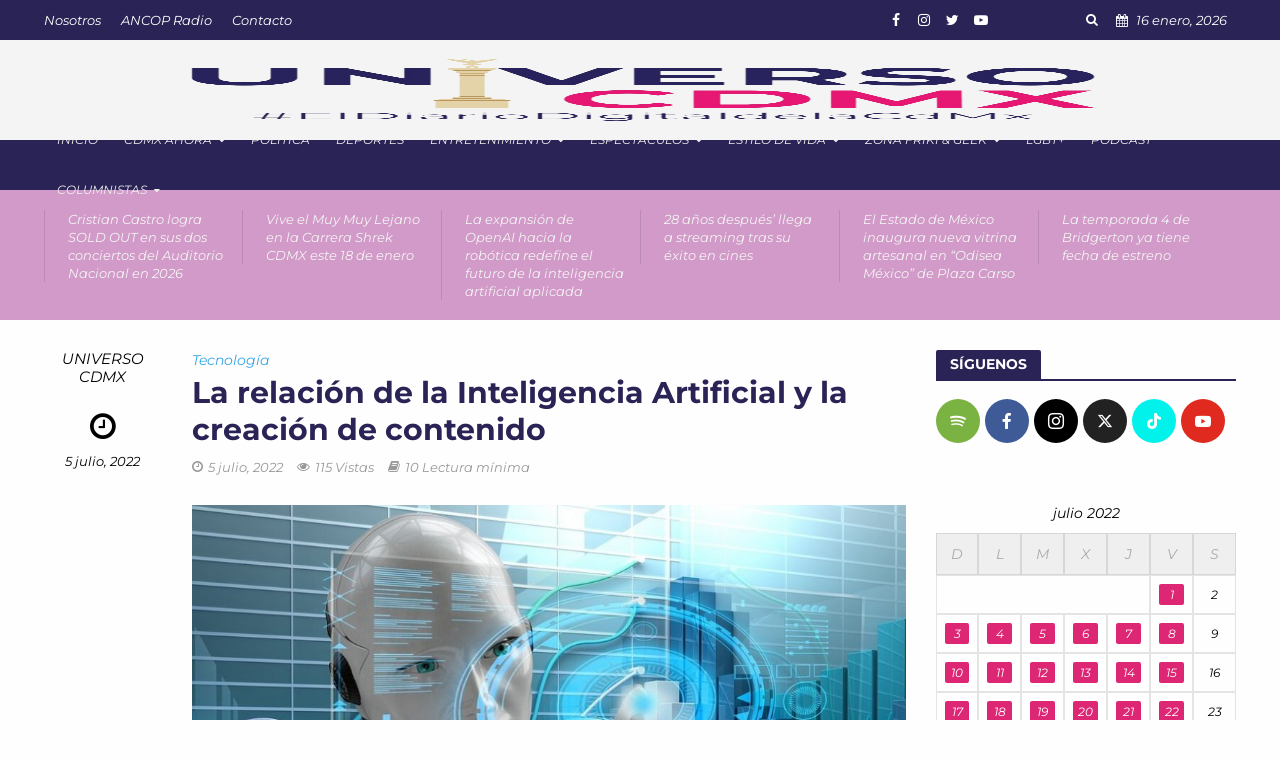

--- FILE ---
content_type: text/html; charset=UTF-8
request_url: https://universocdmx.com/2022/07/05/la-relacion-de-la-inteligencia-artificial-y-la-creacion-de-contenido/
body_size: 38284
content:
<!DOCTYPE html><html lang="es" prefix="og: https://ogp.me/ns#"><head><script data-no-optimize="1">var litespeed_docref=sessionStorage.getItem("litespeed_docref");litespeed_docref&&(Object.defineProperty(document,"referrer",{get:function(){return litespeed_docref}}),sessionStorage.removeItem("litespeed_docref"));</script> <meta charset="UTF-8"><meta name="viewport" content="width=device-width,initial-scale=1.0"><link rel="pingback" href="https://universocdmx.com/xmlrpc.php"><link rel="profile" href="https://gmpg.org/xfn/11" /><title>La Relación De La Inteligencia Artificial Y La Creación De Contenido | Universo CdMx</title><meta name="description" content="La IA en aplicaciones CRM o en la publicidad digital se apoya en Chatbots para ofrecer publicidad personalizada. Mientras que en la generación"/><meta name="robots" content="follow, index, max-snippet:150, max-video-preview:30, max-image-preview:standard"/><link rel="canonical" href="https://universocdmx.com/2022/07/05/la-relacion-de-la-inteligencia-artificial-y-la-creacion-de-contenido/" /><meta property="og:locale" content="es_MX" /><meta property="og:type" content="article" /><meta property="og:title" content="La Relación De La Inteligencia Artificial Y La Creación De Contenido | Universo CdMx" /><meta property="og:description" content="La IA en aplicaciones CRM o en la publicidad digital se apoya en Chatbots para ofrecer publicidad personalizada. Mientras que en la generación" /><meta property="og:url" content="https://universocdmx.com/2022/07/05/la-relacion-de-la-inteligencia-artificial-y-la-creacion-de-contenido/" /><meta property="og:site_name" content="universocdmx" /><meta property="article:publisher" content="https://www.facebook.com/UniversoCDMX" /><meta property="article:tag" content="creación de contenido" /><meta property="article:tag" content="inteligencia artificial" /><meta property="article:section" content="Tecnología" /><meta property="og:updated_time" content="2022-07-05T12:01:52-05:00" /><meta property="og:image" content="https://universocdmx.com/wp-content/uploads/2022/07/inversion-inteligencia-artificial.jpeg" /><meta property="og:image:secure_url" content="https://universocdmx.com/wp-content/uploads/2022/07/inversion-inteligencia-artificial.jpeg" /><meta property="og:image:width" content="1000" /><meta property="og:image:height" content="600" /><meta property="og:image:alt" content="Artificial" /><meta property="og:image:type" content="image/jpeg" /><meta property="article:published_time" content="2022-07-05T12:01:44-05:00" /><meta property="article:modified_time" content="2022-07-05T12:01:52-05:00" /><meta name="twitter:card" content="summary" /><meta name="twitter:title" content="La Relación De La Inteligencia Artificial Y La Creación De Contenido | Universo CdMx" /><meta name="twitter:description" content="La IA en aplicaciones CRM o en la publicidad digital se apoya en Chatbots para ofrecer publicidad personalizada. Mientras que en la generación" /><meta name="twitter:site" content="@@UniversoCdmx" /><meta name="twitter:creator" content="@@UniversoCdmx" /><meta name="twitter:image" content="https://universocdmx.com/wp-content/uploads/2022/07/inversion-inteligencia-artificial.jpeg" /><meta name="twitter:label1" content="Written by" /><meta name="twitter:data1" content="UNIVERSO CDMX" /><meta name="twitter:label2" content="Time to read" /><meta name="twitter:data2" content="1 minuto" /> <script type="application/ld+json" class="rank-math-schema">{"@context":"https://schema.org","@graph":[{"@type":["NewsMediaOrganization","Organization"],"@id":"https://universocdmx.com/#organization","name":"UNIVERSO CDMX","url":"https://universocdmx.com","sameAs":["https://www.facebook.com/UniversoCDMX","https://twitter.com/@UniversoCdmx","https://www.instagram.com/universocdmx/","https://www.youtube.com/channel/UCEUKtJwkO0jcUO5gUxyA4WA"],"logo":{"@type":"ImageObject","@id":"https://universocdmx.com/#logo","url":"https://universocdmx.com/wp-content/uploads/2022/02/logo-transparente.png","contentUrl":"https://universocdmx.com/wp-content/uploads/2022/02/logo-transparente.png","caption":"universocdmx","inLanguage":"es"}},{"@type":"WebSite","@id":"https://universocdmx.com/#website","url":"https://universocdmx.com","name":"universocdmx","alternateName":"Universocdmx","publisher":{"@id":"https://universocdmx.com/#organization"},"inLanguage":"es"},{"@type":"ImageObject","@id":"https://universocdmx.com/wp-content/uploads/2022/07/inversion-inteligencia-artificial.jpeg","url":"https://universocdmx.com/wp-content/uploads/2022/07/inversion-inteligencia-artificial.jpeg","width":"1000","height":"600","inLanguage":"es"},{"@type":"BreadcrumbList","@id":"https://universocdmx.com/2022/07/05/la-relacion-de-la-inteligencia-artificial-y-la-creacion-de-contenido/#breadcrumb","itemListElement":[{"@type":"ListItem","position":"1","item":{"@id":"https://universocdmx.com","name":"universocdmx"}},{"@type":"ListItem","position":"2","item":{"@id":"https://universocdmx.com/category/zonafrikiygeek/tecnologia/","name":"Tecnolog\u00eda"}},{"@type":"ListItem","position":"3","item":{"@id":"https://universocdmx.com/2022/07/05/la-relacion-de-la-inteligencia-artificial-y-la-creacion-de-contenido/","name":"La relaci\u00f3n de la Inteligencia Artificial y la creaci\u00f3n de contenido"}}]},{"@type":"WebPage","@id":"https://universocdmx.com/2022/07/05/la-relacion-de-la-inteligencia-artificial-y-la-creacion-de-contenido/#webpage","url":"https://universocdmx.com/2022/07/05/la-relacion-de-la-inteligencia-artificial-y-la-creacion-de-contenido/","name":"La Relaci\u00f3n De La Inteligencia Artificial Y La Creaci\u00f3n De Contenido | Universo CdMx","datePublished":"2022-07-05T12:01:44-05:00","dateModified":"2022-07-05T12:01:52-05:00","isPartOf":{"@id":"https://universocdmx.com/#website"},"primaryImageOfPage":{"@id":"https://universocdmx.com/wp-content/uploads/2022/07/inversion-inteligencia-artificial.jpeg"},"inLanguage":"es","breadcrumb":{"@id":"https://universocdmx.com/2022/07/05/la-relacion-de-la-inteligencia-artificial-y-la-creacion-de-contenido/#breadcrumb"}},{"@type":"Person","@id":"https://universocdmx.com/2022/07/05/la-relacion-de-la-inteligencia-artificial-y-la-creacion-de-contenido/#author","name":"UNIVERSO CDMX","image":{"@type":"ImageObject","@id":"https://universocdmx.com/wp-content/litespeed/avatar/e5f36f00f84cf443a5a87c1eadf86be7.jpg?ver=1768115256","url":"https://universocdmx.com/wp-content/litespeed/avatar/e5f36f00f84cf443a5a87c1eadf86be7.jpg?ver=1768115256","caption":"UNIVERSO CDMX","inLanguage":"es"},"sameAs":["https://universocdmx.com"],"worksFor":{"@id":"https://universocdmx.com/#organization"}},{"@type":"NewsArticle","headline":"La Relaci\u00f3n De La Inteligencia Artificial Y La Creaci\u00f3n De Contenido | Universo CdMx","keywords":"Artificial","datePublished":"2022-07-05T12:01:44-05:00","dateModified":"2022-07-05T12:01:52-05:00","articleSection":"Tecnolog\u00eda","author":{"@id":"https://universocdmx.com/2022/07/05/la-relacion-de-la-inteligencia-artificial-y-la-creacion-de-contenido/#author","name":"UNIVERSO CDMX"},"publisher":{"@id":"https://universocdmx.com/#organization"},"description":"La IA en aplicaciones CRM o en la publicidad digital se apoya en Chatbots para ofrecer publicidad personalizada. Mientras que en la generaci\u00f3n","name":"La Relaci\u00f3n De La Inteligencia Artificial Y La Creaci\u00f3n De Contenido | Universo CdMx","@id":"https://universocdmx.com/2022/07/05/la-relacion-de-la-inteligencia-artificial-y-la-creacion-de-contenido/#richSnippet","isPartOf":{"@id":"https://universocdmx.com/2022/07/05/la-relacion-de-la-inteligencia-artificial-y-la-creacion-de-contenido/#webpage"},"image":{"@id":"https://universocdmx.com/wp-content/uploads/2022/07/inversion-inteligencia-artificial.jpeg"},"inLanguage":"es","mainEntityOfPage":{"@id":"https://universocdmx.com/2022/07/05/la-relacion-de-la-inteligencia-artificial-y-la-creacion-de-contenido/#webpage"}}]}</script> <link rel='dns-prefetch' href='//www.googletagmanager.com' /><link rel='dns-prefetch' href='//fonts.googleapis.com' /><link href='https://fonts.gstatic.com' crossorigin rel='preconnect' /><link rel="alternate" type="application/rss+xml" title="Universo CdMx &raquo; Feed" href="https://universocdmx.com/feed/" /><link rel="alternate" type="application/rss+xml" title="Universo CdMx &raquo; RSS de los comentarios" href="https://universocdmx.com/comments/feed/" /><link rel="alternate" type="application/rss+xml" title="Universo CdMx &raquo; La relación de la Inteligencia Artificial y la creación de contenido RSS de los comentarios" href="https://universocdmx.com/2022/07/05/la-relacion-de-la-inteligencia-artificial-y-la-creacion-de-contenido/feed/" /><link rel="alternate" title="oEmbed (JSON)" type="application/json+oembed" href="https://universocdmx.com/wp-json/oembed/1.0/embed?url=https%3A%2F%2Funiversocdmx.com%2F2022%2F07%2F05%2Fla-relacion-de-la-inteligencia-artificial-y-la-creacion-de-contenido%2F" /><link rel="alternate" title="oEmbed (XML)" type="text/xml+oembed" href="https://universocdmx.com/wp-json/oembed/1.0/embed?url=https%3A%2F%2Funiversocdmx.com%2F2022%2F07%2F05%2Fla-relacion-de-la-inteligencia-artificial-y-la-creacion-de-contenido%2F&#038;format=xml" /><link rel="alternate" type="application/rss+xml" title="Universo CdMx &raquo; Stories Feed" href="https://universocdmx.com/web-stories/feed/"><style id='wp-img-auto-sizes-contain-inline-css' type='text/css'>img:is([sizes=auto i],[sizes^="auto," i]){contain-intrinsic-size:3000px 1500px}
/*# sourceURL=wp-img-auto-sizes-contain-inline-css */</style><style id="litespeed-ccss">ul{box-sizing:border-box}:root{--wp--preset--font-size--normal:16px;--wp--preset--font-size--huge:42px}:root{--wp--preset--aspect-ratio--square:1;--wp--preset--aspect-ratio--4-3:4/3;--wp--preset--aspect-ratio--3-4:3/4;--wp--preset--aspect-ratio--3-2:3/2;--wp--preset--aspect-ratio--2-3:2/3;--wp--preset--aspect-ratio--16-9:16/9;--wp--preset--aspect-ratio--9-16:9/16;--wp--preset--color--black:#000000;--wp--preset--color--cyan-bluish-gray:#abb8c3;--wp--preset--color--white:#ffffff;--wp--preset--color--pale-pink:#f78da7;--wp--preset--color--vivid-red:#cf2e2e;--wp--preset--color--luminous-vivid-orange:#ff6900;--wp--preset--color--luminous-vivid-amber:#fcb900;--wp--preset--color--light-green-cyan:#7bdcb5;--wp--preset--color--vivid-green-cyan:#00d084;--wp--preset--color--pale-cyan-blue:#8ed1fc;--wp--preset--color--vivid-cyan-blue:#0693e3;--wp--preset--color--vivid-purple:#9b51e0;--wp--preset--color--herald-acc:#de2774;--wp--preset--color--herald-meta:#999999;--wp--preset--color--herald-txt:#000000;--wp--preset--color--herald-bg:#fffeff;--wp--preset--color--herald-cat-1:#2a2355;--wp--preset--color--herald-cat-7:#5ab1e2;--wp--preset--color--herald-cat-17:#f9638b;--wp--preset--color--herald-cat-42:#fc2100;--wp--preset--color--herald-cat-37:#0d1ea3;--wp--preset--color--herald-cat-32:#e67e22;--wp--preset--color--herald-cat-38:#2a2355;--wp--preset--color--herald-cat-26:#dd9933;--wp--preset--color--herald-cat-43:#35a6e8;--wp--preset--color--herald-cat-41:#1f618d;--wp--preset--color--herald-cat-40:#34495e;--wp--preset--color--herald-cat-8:#721818;--wp--preset--color--herald-cat-9:#0b5345;--wp--preset--color--herald-cat-45:#8c0099;--wp--preset--color--herald-cat-33:#17a589;--wp--preset--color--herald-cat-11:#0d1ea3;--wp--preset--color--herald-cat-44:#00a881;--wp--preset--color--herald-cat-39:#e67e22;--wp--preset--color--herald-cat-36:#f1948a;--wp--preset--color--herald-cat-16:#ba144e;--wp--preset--color--herald-cat-20:#9e0000;--wp--preset--color--herald-cat-15:#604500;--wp--preset--color--herald-cat-139:#010016;--wp--preset--color--herald-cat-1564:#ef53b6;--wp--preset--color--herald-cat-3839:#c104d6;--wp--preset--color--herald-cat-4114:#dd3333;--wp--preset--gradient--vivid-cyan-blue-to-vivid-purple:linear-gradient(135deg,rgba(6,147,227,1) 0%,rgb(155,81,224) 100%);--wp--preset--gradient--light-green-cyan-to-vivid-green-cyan:linear-gradient(135deg,rgb(122,220,180) 0%,rgb(0,208,130) 100%);--wp--preset--gradient--luminous-vivid-amber-to-luminous-vivid-orange:linear-gradient(135deg,rgba(252,185,0,1) 0%,rgba(255,105,0,1) 100%);--wp--preset--gradient--luminous-vivid-orange-to-vivid-red:linear-gradient(135deg,rgba(255,105,0,1) 0%,rgb(207,46,46) 100%);--wp--preset--gradient--very-light-gray-to-cyan-bluish-gray:linear-gradient(135deg,rgb(238,238,238) 0%,rgb(169,184,195) 100%);--wp--preset--gradient--cool-to-warm-spectrum:linear-gradient(135deg,rgb(74,234,220) 0%,rgb(151,120,209) 20%,rgb(207,42,186) 40%,rgb(238,44,130) 60%,rgb(251,105,98) 80%,rgb(254,248,76) 100%);--wp--preset--gradient--blush-light-purple:linear-gradient(135deg,rgb(255,206,236) 0%,rgb(152,150,240) 100%);--wp--preset--gradient--blush-bordeaux:linear-gradient(135deg,rgb(254,205,165) 0%,rgb(254,45,45) 50%,rgb(107,0,62) 100%);--wp--preset--gradient--luminous-dusk:linear-gradient(135deg,rgb(255,203,112) 0%,rgb(199,81,192) 50%,rgb(65,88,208) 100%);--wp--preset--gradient--pale-ocean:linear-gradient(135deg,rgb(255,245,203) 0%,rgb(182,227,212) 50%,rgb(51,167,181) 100%);--wp--preset--gradient--electric-grass:linear-gradient(135deg,rgb(202,248,128) 0%,rgb(113,206,126) 100%);--wp--preset--gradient--midnight:linear-gradient(135deg,rgb(2,3,129) 0%,rgb(40,116,252) 100%);--wp--preset--font-size--small:9.6px;--wp--preset--font-size--medium:20px;--wp--preset--font-size--large:16.8px;--wp--preset--font-size--x-large:42px;--wp--preset--font-size--normal:12px;--wp--preset--font-size--huge:21.6px;--wp--preset--font-family--montserrat:Montserrat;--wp--preset--spacing--20:0.44rem;--wp--preset--spacing--30:0.67rem;--wp--preset--spacing--40:1rem;--wp--preset--spacing--50:1.5rem;--wp--preset--spacing--60:2.25rem;--wp--preset--spacing--70:3.38rem;--wp--preset--spacing--80:5.06rem;--wp--preset--shadow--natural:6px 6px 9px rgba(0, 0, 0, 0.2);--wp--preset--shadow--deep:12px 12px 50px rgba(0, 0, 0, 0.4);--wp--preset--shadow--sharp:6px 6px 0px rgba(0, 0, 0, 0.2);--wp--preset--shadow--outlined:6px 6px 0px -3px rgba(255, 255, 255, 1), 6px 6px rgba(0, 0, 0, 1);--wp--preset--shadow--crisp:6px 6px 0px rgba(0, 0, 0, 1)}body{margin:0;padding:0}html{-ms-text-size-adjust:100%;-webkit-text-size-adjust:100%}body{margin:0}article,header,nav{display:block}a{background-color:#fff0}h1{font-size:2em;margin:.67em 0}small{font-size:80%}img{border:0}button,input,textarea{color:inherit;font:inherit;margin:0}button{overflow:visible}button{text-transform:none}button,input[type=submit]{-webkit-appearance:button}button::-moz-focus-inner,input::-moz-focus-inner{border:0;padding:0}input{line-height:normal}input[type=checkbox]{-webkit-box-sizing:border-box;-moz-box-sizing:border-box;box-sizing:border-box;padding:0}textarea{overflow:auto}table{border-collapse:collapse;border-spacing:0}td,th{padding:0}*{-webkit-box-sizing:border-box;-moz-box-sizing:border-box;box-sizing:border-box}:after,:before{-webkit-box-sizing:border-box;-moz-box-sizing:border-box;box-sizing:border-box}html{font-size:10px}button,input,textarea{font-family:inherit;font-size:inherit;line-height:inherit}img{vertical-align:middle}.container{margin-right:auto;margin-left:auto;padding-left:20px;padding-right:20px}@media (min-width:768px){.container{width:750px}}@media (min-width:992px){.container{width:970px}}@media (min-width:1200px){.container{width:1360px}}.row{margin-left:-20px;margin-right:-20px}.col-lg-10,.col-lg-12,.col-lg-2,.col-lg-3,.col-lg-9,.col-md-10,.col-md-12,.col-md-2,.col-md-3,.col-md-9,.col-sm-10,.col-sm-2{position:relative;min-height:1px;padding-left:20px;padding-right:20px}@media (min-width:768px){.col-sm-10,.col-sm-2{float:left}.col-sm-10{width:83.33333333%}.col-sm-2{width:16.66666667%}}@media (min-width:992px){.col-md-10,.col-md-12,.col-md-2,.col-md-3,.col-md-9{float:left}.col-md-12{width:100%}.col-md-10{width:83.33333333%}.col-md-9{width:75%}.col-md-3{width:25%}.col-md-2{width:16.66666667%}}@media (min-width:1201px){.col-lg-10,.col-lg-12,.col-lg-2,.col-lg-3,.col-lg-9{float:left}.col-lg-12{width:100%}.col-lg-10{width:83.33333333%}.col-lg-9{width:75%}.col-lg-3{width:25%}.col-lg-2{width:16.66666667%}}.container:after,.container:before,.row:after,.row:before{content:" ";display:table}.container:after,.row:after{clear:both}@-ms-viewport{width:device-width}@media (max-width:767px){.hidden-xs{display:none!important}}@media (min-width:768px) and (max-width:991px){.hidden-sm{display:none!important}}@media (min-width:992px) and (max-width:1199px){.hidden-md{display:none!important}}@media (min-width:1200px){.hidden-lg{display:none!important}}.fa{display:inline-block;font:normal normal normal 14px/1 FontAwesome;font-size:inherit;text-rendering:auto;-webkit-font-smoothing:antialiased;-moz-osx-font-smoothing:grayscale}.fa-search:before{content:""}.fa-calendar:before{content:""}.fa-bars:before{content:""}.fa-angle-up:before{content:""}button::-moz-focus-inner{padding:0;border:0}a{text-decoration:none}img{max-width:100%;height:auto;vertical-align:middle;border:0;-ms-interpolation-mode:bicubic}.herald-site-content{margin:0 auto;position:relative;z-index:1;width:1400px;padding:40px 0 1px 0;min-height:67vh}.entry-header{margin-bottom:25px}.herald-left{float:left}.herald-section{margin-bottom:0}.herald-section article.herald-single:last-of-type,.herald-section article:last-child{margin-bottom:40px}.herald-section:last-child{margin-bottom:0}.herald-sidebar{margin-bottom:30px}.comment-respond a{padding-bottom:2px;border-bottom:2px solid #fff0}.meta-category{display:-webkit-inline-box;display:-ms-inline-flexbox;display:inline-flex;-ms-flex-wrap:wrap;flex-wrap:wrap}.meta-category a{display:inline-block;vertical-align:top}.herald-post-thumbnail{position:relative;text-align:center;background-color:rgb(0 0 0/.05)}.entry-header .herald-date span:before,.entry-header .herald-rtime:before,.entry-header .herald-views:before{font-family:FontAwesome;padding:0 0 3px 0;margin:0 5px 0 0;text-align:left;float:left}.entry-header .herald-date span:before{content:""}.entry-header .herald-rtime:before{content:""}.entry-header .herald-views:before{content:""}.entry-meta .meta-item{margin-right:14px}.herald-sticky .widget:last-child{margin-bottom:0}.herald-nav-toggle{width:30px;font-size:3rem;line-height:2.6rem;display:none;position:absolute}html{font-size:62.5%;-moz-osx-font-smoothing:grayscale;-webkit-font-smoothing:antialiased;text-rendering:optimizeLegibility}body{line-height:1.6;-ms-word-wrap:break-word;word-wrap:break-word}.h1,h1{line-height:1.25}h3{line-height:1.29}h4{line-height:1.4}.h6{line-height:1.44}h1,h3,h4{margin:0}.herald-sidebar{line-height:1.625}p{margin:0 0 1.5rem}table{border-collapse:separate;border-spacing:0;border-top:1px solid;border-left:1px solid;width:100%;margin-bottom:30px}caption,td,th{font-weight:400;text-align:left}td,th{padding:10px 15px;border-bottom:1px solid;border-right:1px solid}td.pad{border-right:none}ul{margin:0}ul li{margin-bottom:1.5rem}ul ul{margin-top:0;margin-bottom:0}.herald-site-header .header-top{font-size:1.3rem;font-weight:400}.meta-category{font-size:1.3rem;line-height:1.8rem}.herald-single .col-mod-single .meta-category{font-size:1.4rem;line-height:2rem}.meta-category a{text-transform:uppercase;font-weight:400;padding-bottom:2px;border-bottom:2px solid #fff0}.entry-meta{font-size:1.4rem;line-height:2.2rem}.entry-meta .meta-item{display:inline-block;vertical-align:top}.entry-meta .meta-item,.entry-meta span{font-size:1.4rem;line-height:1.8rem}.herald-menu{line-height:1.3;text-transform:uppercase}.header-top .herald-menu{text-transform:none;font-weight:400;font-size:1.3rem;line-height:1.8rem}.herald-header-sticky .h1{line-height:1;font-size:2.8rem}input[type=email],input[type=text],input[type=url],textarea{border:1px solid;padding:10px;outline:0;line-height:normal;width:100%;font-size:100%;margin:0;vertical-align:baseline;border-radius:2px}button{outline:0}input[type=submit]{display:inline-block;font-size:1.4rem;text-transform:uppercase;line-height:2.8rem;min-width:40px;height:40px;padding:5px 10px;border-radius:2px;max-width:200px;border:none;text-align:center;color:#fff}.submit{width:31.5%;height:50px;text-align:center;border:none;color:#fff;text-transform:uppercase}.herald-go-hor>*{display:inline-block;vertical-align:middle}.herald-site-header{position:relative;z-index:2}.hel-l{position:absolute;left:20px;top:0;z-index:1001;display:table;height:100%}.hel-l,.hel-r{display:-webkit-box;display:-ms-flexbox;display:flex;-webkit-box-align:center;-ms-flex-align:center;align-items:center}.herald-go-hor.hel-l{-webkit-box-orient:horizontal;-webkit-box-direction:normal;-ms-flex-direction:row;flex-direction:row;-webkit-box-pack:start;-ms-flex-pack:start;justify-content:flex-start}.herald-go-hor.hel-r{-webkit-box-orient:horizontal;-webkit-box-direction:normal;-ms-flex-direction:row;flex-direction:row;-webkit-box-pack:start;-ms-flex-pack:start;justify-content:flex-start}.hel-r{position:absolute;right:20px;top:0;z-index:1001;display:table}.herald-site-header li,.herald-site-header ul{list-style:none;margin:0;padding:0}.herald-site-header .herald-header-wraper{position:relative}.herald-site-header .site-branding{text-decoration:none;margin-bottom:0;display:inline-block}.herald-site-header>div:nth-child(2){z-index:5002}.herald-site-header>div:nth-child(3){z-index:5001}.herald-site-header>div:nth-child(4){z-index:5000}.header-top{height:40px;position:relative;z-index:1002}.header-top .hel-l>*,.header-top .hel-r>*{float:left}.header-top .hel-l,.header-top .hel-r{line-height:4rem;height:auto}.header-top .herald-soc-nav a{font-size:1.4rem;line-height:28px;height:28px;width:28px;padding:0 8px;margin:6px 0}.header-top .herald-search-input{background:rgb(255 255 255/.1);border:none}.header-top .herald-search-input{height:28px}.header-top .herald-search-form{width:auto;max-width:auto}.header-top .herald-search-form .herald-search-input{width:82px}.header-top .herald-in-popup{padding:0}.header-top .herald-in-popup .herald-search-form{padding:4px 10px}.header-top .herald-in-popup .herald-search-form .herald-search-input{padding:0 40px 0 10px;width:100%}.header-top .herald-in-popup .herald-search-form{max-width:300px;width:300px}.hel-l.herald-go-hor{display:-webkit-box;display:-ms-flexbox;display:flex;-webkit-box-align:center;-ms-flex-align:center;align-items:center}.header-middle .col-lg-12{position:relative}.header-bottom,.herald-header-sticky{height:50px}.header-bottom .hel-l>*,.herald-header-sticky .hel-l>*,.herald-header-sticky .hel-r>*{display:inline-block;vertical-align:middle}.header-bottom .herald-menu>ul>li>a,.herald-header-sticky .herald-menu>ul>li>a{padding:0 13px;line-height:50px}.header-bottom .herald-menu li,.herald-header-sticky .herald-menu li{margin:0}.header-bottom .herald-menu,.herald-header-sticky .herald-menu{margin:0}.herald-header-sticky .site-title.h1{font-size:2.8rem;line-height:1}.header-bottom .hel-el,.herald-header-sticky .hel-el{height:50px;position:relative;display:-webkit-box;display:-ms-flexbox;display:flex;-webkit-box-align:center;-ms-flex-align:center;align-items:center}.herald-header-sticky .site-title img{max-height:50px}.header-middle .hel-el{display:-webkit-box;display:-ms-flexbox;display:flex;-webkit-box-align:center;-ms-flex-align:center;align-items:center}.header-middle .hel-r{top:auto}.herald-soc-nav{margin:0;padding:0}.herald-soc-nav li{float:left;list-style:none}.herald-soc-nav li:last-child{margin-right:0}.herald-soc-nav a:before{font-family:FontAwesome;text-decoration:none}.herald-soc-nav a{position:relative;text-decoration:none;display:block;text-align:center;border-radius:2px}.herald-social-name{opacity:0;display:none;font-size:1.3rem}.herald-soc-nav li a[href*="facebook."]::before{content:""}.herald-soc-nav li a[href*="instagram."]::before{content:""}.herald-soc-nav li a[href*="twitter."]::before{content:""}.herald-soc-nav li a[href*="youtube."]::before{content:""}.herald-header-sticky{position:fixed;-webkit-transform:translate3d(0,-100px,0);transform:translate3d(0,-100px,0);top:0;left:0;height:50px;max-height:100px;z-index:9999;width:100%}.header-trending{padding:20px 0}.header-trending a{font-weight:400;font-size:1.3rem;line-height:1.8rem;display:block;text-align:left}.header-trending .h6{-webkit-box-flex:0;-ms-flex:0 0 75%;flex:0 0 75%;max-width:75%}.header-trending .row .row{margin:0;width:100%}.header-trending .row>div{display:-webkit-box;display:-ms-flexbox;display:flex;-webkit-box-align:center;-ms-flex-align:center;align-items:center}.header-trending .row>.col-lg-2{padding-left:0;padding-right:15px}.trending-no-featured-image .col-lg-2{border-left:1px solid rgb(0 0 0/.1)}.header-trending .trending-no-featured-image .col-lg-2{padding-left:15px;padding-right:15px}.header-trending .trending-no-featured-image .h6{-webkit-box-flex:0;-ms-flex:0 0 100%;flex:0 0 100%;width:100%;max-width:100%}.herald-menu-popup-search{position:relative;-webkit-touch-callout:none}.herald-menu-popup-search .fa{float:left;height:40px;padding:13px 0;width:28px;text-align:center;animation:hover-fade .2s linear 0s forwards;-moz-animation:hover-fade .2s linear 0s forwards;-ms-animation:hover-fade .2s linear 0s forwards;-o-animation:hover-fade .2s linear 0s forwards;-webkit-animation:hover-fade .2s linear 0s forwards;-webkit-touch-callout:none}.herald-menu-popup-search .herald-in-popup{-webkit-box-shadow:0 2px 2px 0 rgb(0 0 0/.1);box-shadow:0 2px 2px 0 rgb(0 0 0/.1);float:left;position:absolute;top:100%;left:0;z-index:99999;padding:0;text-align:left;display:none;min-width:200px;animation:hover-fade .2s linear 0s forwards;-moz-animation:hover-fade .2s linear 0s forwards;-ms-animation:hover-fade .2s linear 0s forwards;-o-animation:hover-fade .2s linear 0s forwards;-webkit-animation:hover-fade .2s linear 0s forwards}.hel-l>*,.hel-r>*{margin:0 10px}.hel-l>:first-child{margin-left:0}.hel-r>:first-child{margin-right:0}.hel-r .herald-menu-popup-search{margin:0}.herald-calendar .fa{margin-right:8px}.herald-mobile-nav ul{padding:0}.herald-mobile-nav ul .sub-menu{display:none}.herald-mobile-nav ul.herald-soc-nav{border-bottom:1px solid rgb(255 255 255/.15);padding-left:10px}.herald-mobile-nav ul.herald-soc-nav li{display:inline-block;width:auto;float:none;border:none}.herald-mobile-nav ul.herald-soc-nav li a{padding:14px 17px 0;border-bottom:0;display:block;font-size:1.4rem;height:28px;width:28px;padding:4px 2px;margin:10px 0}.herald-mobile-nav li{display:block;float:none;margin-bottom:0;position:relative;width:100%;clear:both}.herald-mobile-nav li a{line-height:2.1rem;font-size:1.6rem;text-transform:uppercase;margin-left:0;padding:16px 50px 15px 20px;width:100%;display:block;clear:both;margin:0}.herald-mobile-nav li .sub-menu a{padding-left:30px}.herald-mobile-nav li a{width:100%;display:block;min-height:50px}.herald-mobile-nav .herald-soc-nav li a{min-height:0}.header-bottom .hel-l{top:0!important}.site-title.h1{font-size:4rem;line-height:5rem}.herald-menu ul>li>a{float:left;padding:10px 15px 10px 15px}.herald-menu li{float:left;position:relative;list-style:none}.herald-menu li:last-child{margin-right:0}.herald-menu ul>.menu-item-has-children>a:after{font-family:FontAwesome;content:"";margin-left:7px;font-size:10px;float:right}.herald-menu ul ul{-webkit-box-shadow:0 1px 0 1px rgb(0 0 0/.1);box-shadow:0 1px 0 1px rgb(0 0 0/.1);float:left;position:absolute;top:100%;left:-999em;z-index:99999;padding:10px 0;text-align:left;opacity:0;-webkit-backface-visibility:hidden}.herald-menu .sub-menu{width:280px}.herald-menu .sub-menu .sub-menu{padding:10px}.herald-menu .sub-menu li{display:block;margin:0;width:100%}.herald-menu .sub-menu li a{float:left;width:100%}.herald-menu .sub-menu>li.menu-item-has-children>a:after{content:""}.herald-menu ul ul ul{left:-999em;top:-10px;-webkit-box-shadow:0 1px 0 1px rgb(0 0 0/.1),0 0 0 1px rgb(0 0 0/.1);box-shadow:0 1px 0 1px rgb(0 0 0/.1),0 0 0 1px rgb(0 0 0/.1)}.header-bottom .herald-menu li a{float:left}.herald-site-header .herald-search-form{position:relative;max-width:200px}.herald-site-header .herald-search-input{font-size:1.3rem;width:100%;padding:0 30px 0 10px}.herald-site-header .herald-search-submit{background:0 0;position:absolute;right:3px;top:-2px;border:none;height:100%}.herald-site-header .herald-search-submit:after{font-family:FontAwesome;content:""}.herald-site-header .herald-soc-nav li{margin-bottom:0}.header-top .herald-menu>ul>li{margin:0}.header-top .herald-menu>ul>li>a{padding:11px 10px 11px}.header-top .hel-l .herald-menu>ul>li:first-child>a{padding:11px 10px 11px 0}.herald-in-popup .herald-search-submit{right:15px;top:0}.herald-section article{position:relative;min-height:1px;padding-left:20px;padding-right:20px;display:block;vertical-align:top;float:left}.col-mod-single.col-mod-main .entry-title{margin-top:0}.herald-goto-top{position:fixed;right:20px;bottom:14px;z-index:1041;width:38px;height:38px;display:none;background:0 0;text-indent:0;font-size:2.8rem;line-height:2.6rem;padding:5px 8px;text-align:center;border-radius:2px}.herald-single .entry-header{max-width:810px}.herald-section .herald-single{padding:0;float:none}.herald-single .entry-header .entry-meta{margin-top:10px}.entry-meta-wrapper{text-align:center}.entry-meta-wrapper .entry-meta-author{margin-bottom:30px}.entry-meta-wrapper .herald-author-name{font-size:1.45432rem;line-height:1.85432rem;display:block}.entry-meta-wrapper .entry-meta{margin-bottom:30px}.entry-meta-wrapper .entry-meta .meta-item{display:block;text-align:center;margin-right:0;padding:0;margin-bottom:30px}.entry-meta-wrapper .entry-meta .herald-date span:before{font-family:FontAwesome;padding:0;margin:0 0 15px;display:block;font-size:3rem}.entry-meta-wrapper .entry-meta .herald-date span:before{content:""}.entry-meta-wrapper .entry-meta .meta-item,.entry-meta-wrapper .entry-meta span{line-height:2rem}.herald-post-thumbnail-single{margin-bottom:30px}.widget-title{position:relative;width:100%;margin-bottom:20px}.widget-title span{padding:4px 14px 5px 14px;border-radius:2px 2px 0 0;display:inline-block}.widget-title:after{position:absolute;content:"";height:2px;width:100%;bottom:-2px;left:0}.widget{line-height:1.47;margin-bottom:40px}.widget li,.widget ul{list-style:none}.widget ul{padding:0;margin:0}.widget li{margin-bottom:15px;display:inline-block;width:100%}.widget li:last-child{margin-bottom:0}#calendar_wrap{padding:0}#wp-calendar{width:100%;border:none}#wp-calendar caption{font-size:14px;margin-top:0;padding:0 20px 10px;text-align:center}#wp-calendar thead{font-size:10px}#wp-calendar thead th{padding-bottom:10px;border-bottom:1px solid}#wp-calendar tbody td{border-bottom:1px solid;border-left:1px solid;text-align:center;padding:8px;border-right:none}#wp-calendar tbody td:last-child{border-right:1px solid}#wp-calendar tbody td a{border-radius:2px;padding:2px 3px;text-decoration:none;min-width:21px;display:block}#wp-calendar tbody .pad{background:0 0}#wp-calendar thead th{padding-top:4px;padding-bottom:5px;text-align:center;color:#aaa}td.pad{border:none}ul.mks_social_widget_ul{text-align:left}ul.mks_social_widget_ul li{width:auto}ul.mks_social_widget_ul li a{margin:0 5px 8px 0}#respond{display:none}.comment-form input[type=email],.comment-form input[type=text],.comment-form input[type=url]{height:50px;width:100%}.comment-form-author,.comment-form-email,.comment-form-url{float:left;width:33.33%;padding:0 15px 0 0;margin-bottom:15px}.comment-form-url,.form-submit{padding:0;margin:0}.comment-form-comment{clear:both;margin-bottom:15px}textarea#comment{width:100%;clear:both;height:200px;resize:vertical}.comment-form{float:left;width:100%;clear:both}.comment-form{padding:40px}.comment-form-author,.comment-form-email,.comment-form-url{float:left;width:33.33%;padding:0 15px 0 0}.comment-form-url{padding:0}.comment-form-comment{margin-bottom:20px}.form-submit{margin-bottom:0;clear:both}.comment-respond{z-index:1000;position:relative;clear:both}.comment-form-author label,.comment-form-comment label,.comment-form-email label,.comment-form-url label{width:100%;float:left;margin:0 0 2px 0}#comment{padding:10px;height:150px;resize:vertical}#cancel-comment-reply-link{padding:0 0 5px 0;float:right;font-weight:400;font-size:1.45432rem;line-height:2rem;text-transform:uppercase;position:absolute;right:30px;top:20px}.form-submit input[type=submit]{min-width:200px;max-width:initial;width:auto;padding:5px 15px}.comment-form-cookies-consent{display:block;width:100%;float:left}.comment-form-cookies-consent label{margin-left:8px}.comment-form-cookies-consent{display:block;width:100%;float:left}.comment-form-cookies-consent label{margin-left:8px}td{word-break:break-all}#wp-calendar thead th{padding:10px;font-size:14px}@media (max-width:1023px) and (min-width:768px){html{font-size:58%}.herald-site-content{width:100%;padding:30px;max-width:768px}body .herald-sidebar{width:697px;padding:30px 8px}.herald-goto-top{right:10px}}@media (max-width:1249px) and (min-width:768px){body .hidden-md{display:block!important}body .hidden-sm{display:none!important}.herald-site-content{width:100%;padding:30px;max-width:1024px}.herald-site-header .container{width:100%}.herald-header-sticky .container{width:100%}.container{width:100%}.col-lg-10,.col-lg-12,.col-lg-2,.col-lg-3,.col-lg-9,.herald-section article{padding-right:15px;padding-left:15px}.row{margin-left:-15px;margin-right:-15px}.herald-single>.row>.col-lg-9{width:100%}.herald-site-content{margin-top:0!important}.herald-section.container{padding:0}.herald-sidebar{display:-webkit-box;display:-ms-flexbox;display:flex;-ms-flex-flow:row wrap;-webkit-box-orient:horizontal;-webkit-box-direction:normal;flex-flow:row wrap;clear:both;width:947px;margin:0 15px 30px;float:none;padding:30px 138px;border-top:1px solid #eee;border-bottom:1px solid #eee}.herald-sidebar .herald-sticky,.herald-sidebar .widget{width:330px;float:none;display:inline-block;padding:0 15px}.herald-sticky .widget{width:100%;padding:0}.col-mod-single{margin-bottom:20px}.site-title img{max-height:50px}}@media (max-width:1359px) and (min-width:1250px){.herald-site-content{width:100%;padding:30px 0 0;max-width:100%}.container{width:100%;max-width:1233px}.herald-single>.row>.col-lg-9{width:73%}.herald-single>.row>.herald-sidebar{width:27%}.hel-l{left:15px}.hel-r{right:15px}.header-trending .h6{padding-left:8px}}@media (max-width:1439px) and (min-width:1360px){.herald-site-content{width:100%;padding:30px 0 0;max-width:1300px}.herald-site-header .container{width:100%;max-width:1300px;padding:0}.herald-header-sticky .container{width:100%;max-width:1300px;padding:0}.container{width:100%;padding-left:0;padding-right:0}.hel-l{left:15px}.hel-r{right:15px}.herald-single>.row>.col-lg-9{width:74%}.herald-single>.row>.herald-sidebar{width:26%}}@media (max-width:1439px) and (min-width:1250px){.col-lg-10,.col-lg-12,.col-lg-2,.col-lg-3,.col-lg-9,.herald-section article{padding-right:15px;padding-left:15px}.row{margin-left:-15px;margin-right:-15px}}@media (max-width:1480px) and (min-width:1440px){.herald-site-content{width:1380px;padding:30px 0 1px}}@media only screen and (max-width:1249px){body,html{-webkit-backface-visibility:hidden;-moz-backface-visibility:hidden;-ms-backface-visibility:hidden}.herald-nav-toggle{display:block;left:10px}.herald-responsive-header{height:50px;z-index:2;background:#000;width:100%;position:fixed;top:0;left:0;-webkit-transform:translate3d(0,0,0);transform:translate3d(0,0,0)}.herald-site-content{margin-top:50px!important}.herald-responsive-header .container{text-align:center;height:50px;display:-webkit-box;display:-ms-flexbox;display:flex;-webkit-box-align:center;-ms-flex-align:center;align-items:center;-webkit-box-pack:center;-ms-flex-pack:center;justify-content:center}.herald-mobile-nav{position:fixed;top:0;left:-270px;width:270px;height:100%;overflow-x:none;overflow-y:auto;-webkit-overflow-scrolling:touch;-webkit-transform:translate3d(0,0,0);transform:translate3d(0,0,0)}.herald-responsive-header .container div:nth-last-child(2){right:42px}.herald-responsive-header .container div:last-child{right:0}.herald-site-content{z-index:1}.herald-header-sticky{text-align:center}.herald-header-sticky .site-title{position:relative!important;display:inline-block}.header-trending .h6{padding-left:8px}}@media screen and (max-width:1024px){html body{font-size:16px}body .h1,body h1{font-size:4rem;line-height:1.25}body h3{font-size:2.8rem;line-height:1.29}body h4{font-size:2.3rem;line-height:1.4}body .h6{font-size:1.6rem;line-height:1.44}body .entry-meta span,body .entry-meta-single .meta-item.herald-rtime{font-size:1.4rem;line-height:2}body .herald-sidebar{font-size:1.6rem}}@media screen and (max-width:768px){td{padding:5px}table{width:100%!important}td{width:20%!important}.herald-post-thumbnail-single{margin-bottom:20px}.herald-single .entry-header .entry-meta{margin-top:3px}html body{font-size:16px}body .h1,body h1{font-size:3rem;line-height:1.25}body h3{font-size:2.8rem;line-height:1.29}body h4{font-size:2.3rem;line-height:1.4}body .h6{font-size:1.6rem;line-height:1.44}}@media (max-width:767px){html{font-size:56%}html body{font-size:15px;line-height:1.55}.col-lg-10,.col-lg-12,.col-lg-2,.col-lg-3,.col-lg-9,.herald-section article{padding-right:10px;padding-left:10px}.row{margin-left:-10px;margin-right:-10px}.container,.herald-site-content{max-width:375px;width:100%;clear:both;padding:10px}.herald-responsive-header .container{width:100%;max-width:100%;padding:0}body .herald-sidebar{max-width:100%;float:none;margin:0 auto}.entry-meta-wrapper .entry-meta-author{margin-bottom:20px}.comment-form{padding:20px;margin-bottom:20px}.comment-form-author,.comment-form-email,.comment-form-url{width:100%;padding:0;margin-bottom:15px}input[type=submit]{max-width:100%;width:100%}.widget{margin-bottom:20px}.herald-sidebar{margin-bottom:20px}.herald-sidebar,.widget-title{clear:both}#cancel-comment-reply-link{right:10px;top:-20px}.site-title img{max-height:50px}.site-title{font-size:2.4rem;line-height:53px}.h1.site-title{font-size:2.4rem;line-height:2.45}.herald-goto-top{display:none!important}}@media (max-width:400px){.site-title img{max-width:200px}}@keyframes hover-fade{0%{opacity:0}100%{opacity:1}}@-webkit-keyframes hover-fade{0%{opacity:0}100%{opacity:1}}h1,.h1{font-size:3rem}h3{font-size:2rem}h4{font-size:1.6rem}.h6{font-size:1.4rem}.herald-sidebar{font-size:1.2rem}body{font-size:1.2rem}.widget{font-size:1.2rem}.herald-menu{font-size:1.2rem}.herald-sidebar .widget-title{font-size:1.4rem}.entry-meta .meta-item,.entry-meta span{font-size:1.3rem}.herald-site-header .header-top,.header-top .herald-in-popup,.header-top .herald-menu ul{background:#2a2355;color:#fff}.header-top a{color:#fff}#wp-calendar tbody td a{background:#de2774;color:#FFF}.header-middle{background-color:#f4f4f4;color:#2a2355}.header-middle a{color:#2a2355}.header-middle.herald-header-wraper,.header-middle .col-lg-12{height:100px}.header-middle .site-title img{max-height:100px}.header-bottom{background:#2a2355;color:#efefef}.header-bottom a{color:#efefef}.header-bottom .current-menu-parent a{background-color:rgb(239 239 239/.2)}.header-bottom .sub-menu{background-color:#efefef}.header-bottom .sub-menu>li>a{color:rgb(0 0 0/.7)}.header-bottom .sub-menu>li>a{color:rgb(0 0 0/.7)}.herald-header-sticky{background:#2a2355;color:#fff}.herald-header-sticky a{color:#fff}.herald-header-sticky .sub-menu{background-color:#fff}.herald-header-sticky .sub-menu a{color:#444}.header-trending{background:#d19ac8;color:#f4f4f4}.header-trending a{color:#f4f4f4}body{background-color:#fffeff;color:#000;font-family:"Montserrat";font-weight:400}.herald-site-content{background-color:#fffeff}h1,h3,h4,.h1,.h6{font-family:"Montserrat";font-weight:700}.header-bottom .herald-menu,.herald-header-sticky .herald-menu,.herald-mobile-nav{font-family:"Montserrat";font-weight:}thead{background:rgb(0 0 0/.06)}a{color:#de2774}.entry-meta-wrapper .entry-meta span:before,.entry-meta-wrapper .entry-meta .meta-item:before,.entry-meta-wrapper .entry-meta div{color:#000}.widget-title:after,.widget-title span{color:#fffeff;background-color:#2a2355}h1,h3,h4{color:#2a2355}.widget a{color:#de2774}.widget ul li a,.herald-author-name,.entry-meta-wrapper .meta-item,.entry-meta-wrapper .meta-item span{color:#000}.widget li:before{background:rgb(0 0 0/.3)}input[type="submit"]{background-color:#de2774}.entry-meta .meta-item,.entry-meta span{color:#999}#wp-calendar thead th,#wp-calendar tbody td,#wp-calendar tbody td:last-child{border:1px solid rgb(0 0 0/.1)}input[type="text"],input[type="email"],input[type="url"],textarea,td,th,table{border-color:rgb(0 0 0/.2)}.comment-form{background-color:rgb(0 0 0/.06);border:1px solid rgb(0 0 0/.15)}.herald-responsive-header,.herald-mobile-nav{color:#efefef;background:#2a2355}.herald-responsive-header a{color:#efefef}.herald-mobile-nav li a{color:#efefef}.herald-mobile-nav li a{border-bottom:1px solid rgb(239 239 239/.15)}.herald-mobile-nav{border-right:1px solid rgb(239 239 239/.15)}.herald-goto-top{color:#fffeff;background-color:#2a2355}a.herald-cat-1{color:#2a2355}.site-title a{text-transform:none}.main-navigation{text-transform:uppercase}.entry-title{text-transform:none}.meta-category a{text-transform:none}.herald-sidebar .widget-title{text-transform:uppercase}@media only screen and (min-width:1024px){.herald-site-header .header-top,.header-middle,.header-bottom,.herald-header-sticky,.header-trending{display:block!important}.herald-responsive-header,.herald-mobile-nav{display:none!important}}ul.mks_social_widget_ul li a:before{font-family:"socicon"!important;font-style:normal!important;font-weight:normal!important;font-variant:normal!important;text-transform:none!important;speak:none;line-height:1;-webkit-font-smoothing:antialiased;-moz-osx-font-smoothing:grayscale}ul.mks_social_widget_ul li:before,ul.mks_social_widget_ul li:after{display:none}ul.mks_social_widget_ul li a{background:none;display:block;height:48px;width:48px;float:left;margin-right:5px;font-size:0;margin-bottom:5px;position:relative;border:none!important;padding:0;text-align:center;display:flex;justify-content:center;align-items:center;text-decoration:none;letter-spacing:normal}ul.mks_social_widget_ul li a span{margin:0;padding:0;font-size:0}ul.mks_social_widget_ul li a:before{color:#FFF}ul.mks_social_widget_ul li a.soc_circle{border-radius:50%}ul.mks_social_widget_ul li{display:inline-block;vertical-align:top;border:none!important;padding:0}ul.mks_social_widget_ul .socicon-facebook{background:#3e5b98}ul.mks_social_widget_ul .socicon-facebook:before{content:""}ul.mks_social_widget_ul .socicon-instagram{background:#000}ul.mks_social_widget_ul .socicon-instagram:before{content:""}ul.mks_social_widget_ul .socicon-spotify{background:#7bb342}ul.mks_social_widget_ul .socicon-spotify:before{content:""}ul.mks_social_widget_ul .socicon-twitter{background:#222}ul.mks_social_widget_ul .socicon-twitter:before{content:""}ul.mks_social_widget_ul .socicon-youtube{background:#e02a20}ul.mks_social_widget_ul .socicon-youtube:before{content:""}ul.mks_social_widget_ul .socicon-tiktok{background:#00f2ea}ul.mks_social_widget_ul .socicon-tiktok:before{content:""}:root{--font-base:Montserrat;--font-headings:Montserrat;--font-input:Montserrat}body,#content,.widget{font-family:"Montserrat"}.site-title,.site-title a,.entry-title,h1,h3,h4,.widget-title{font-family:"Montserrat"}button,input,textarea{font-family:"Montserrat"}.site-title,.site-title a{font-family:"Montserrat"}.menu,.menu-item a{font-family:"Montserrat"}.type-post p{font-family:"Montserrat"}.entry-title,#content h1,.type-post h1{font-family:"Montserrat"}#content h3,.type-post h3{font-family:"Montserrat"}#content h4,.type-post h4{font-family:"Montserrat"}ul,ul li,li{font-family:"Montserrat"}.widget-title{font-family:"Montserrat"}.widget{font-family:"Montserrat"}</style><link rel="preload" data-asynced="1" data-optimized="2" as="style" onload="this.onload=null;this.rel='stylesheet'" href="https://universocdmx.com/wp-content/litespeed/css/74371625863ceed717a2d1451a73575a.css?ver=d1a66" /><script data-optimized="1" type="litespeed/javascript" data-src="https://universocdmx.com/wp-content/plugins/litespeed-cache/assets/js/css_async.min.js"></script> <style id='wp-block-cover-inline-css' type='text/css'>.wp-block-cover,.wp-block-cover-image{align-items:center;background-position:50%;box-sizing:border-box;display:flex;justify-content:center;min-height:430px;overflow:hidden;overflow:clip;padding:1em;position:relative}.wp-block-cover .has-background-dim:not([class*=-background-color]),.wp-block-cover-image .has-background-dim:not([class*=-background-color]),.wp-block-cover-image.has-background-dim:not([class*=-background-color]),.wp-block-cover.has-background-dim:not([class*=-background-color]){background-color:#000}.wp-block-cover .has-background-dim.has-background-gradient,.wp-block-cover-image .has-background-dim.has-background-gradient{background-color:initial}.wp-block-cover-image.has-background-dim:before,.wp-block-cover.has-background-dim:before{background-color:inherit;content:""}.wp-block-cover .wp-block-cover__background,.wp-block-cover .wp-block-cover__gradient-background,.wp-block-cover-image .wp-block-cover__background,.wp-block-cover-image .wp-block-cover__gradient-background,.wp-block-cover-image.has-background-dim:not(.has-background-gradient):before,.wp-block-cover.has-background-dim:not(.has-background-gradient):before{bottom:0;left:0;opacity:.5;position:absolute;right:0;top:0}.wp-block-cover-image.has-background-dim.has-background-dim-10 .wp-block-cover__background,.wp-block-cover-image.has-background-dim.has-background-dim-10 .wp-block-cover__gradient-background,.wp-block-cover-image.has-background-dim.has-background-dim-10:not(.has-background-gradient):before,.wp-block-cover.has-background-dim.has-background-dim-10 .wp-block-cover__background,.wp-block-cover.has-background-dim.has-background-dim-10 .wp-block-cover__gradient-background,.wp-block-cover.has-background-dim.has-background-dim-10:not(.has-background-gradient):before{opacity:.1}.wp-block-cover-image.has-background-dim.has-background-dim-20 .wp-block-cover__background,.wp-block-cover-image.has-background-dim.has-background-dim-20 .wp-block-cover__gradient-background,.wp-block-cover-image.has-background-dim.has-background-dim-20:not(.has-background-gradient):before,.wp-block-cover.has-background-dim.has-background-dim-20 .wp-block-cover__background,.wp-block-cover.has-background-dim.has-background-dim-20 .wp-block-cover__gradient-background,.wp-block-cover.has-background-dim.has-background-dim-20:not(.has-background-gradient):before{opacity:.2}.wp-block-cover-image.has-background-dim.has-background-dim-30 .wp-block-cover__background,.wp-block-cover-image.has-background-dim.has-background-dim-30 .wp-block-cover__gradient-background,.wp-block-cover-image.has-background-dim.has-background-dim-30:not(.has-background-gradient):before,.wp-block-cover.has-background-dim.has-background-dim-30 .wp-block-cover__background,.wp-block-cover.has-background-dim.has-background-dim-30 .wp-block-cover__gradient-background,.wp-block-cover.has-background-dim.has-background-dim-30:not(.has-background-gradient):before{opacity:.3}.wp-block-cover-image.has-background-dim.has-background-dim-40 .wp-block-cover__background,.wp-block-cover-image.has-background-dim.has-background-dim-40 .wp-block-cover__gradient-background,.wp-block-cover-image.has-background-dim.has-background-dim-40:not(.has-background-gradient):before,.wp-block-cover.has-background-dim.has-background-dim-40 .wp-block-cover__background,.wp-block-cover.has-background-dim.has-background-dim-40 .wp-block-cover__gradient-background,.wp-block-cover.has-background-dim.has-background-dim-40:not(.has-background-gradient):before{opacity:.4}.wp-block-cover-image.has-background-dim.has-background-dim-50 .wp-block-cover__background,.wp-block-cover-image.has-background-dim.has-background-dim-50 .wp-block-cover__gradient-background,.wp-block-cover-image.has-background-dim.has-background-dim-50:not(.has-background-gradient):before,.wp-block-cover.has-background-dim.has-background-dim-50 .wp-block-cover__background,.wp-block-cover.has-background-dim.has-background-dim-50 .wp-block-cover__gradient-background,.wp-block-cover.has-background-dim.has-background-dim-50:not(.has-background-gradient):before{opacity:.5}.wp-block-cover-image.has-background-dim.has-background-dim-60 .wp-block-cover__background,.wp-block-cover-image.has-background-dim.has-background-dim-60 .wp-block-cover__gradient-background,.wp-block-cover-image.has-background-dim.has-background-dim-60:not(.has-background-gradient):before,.wp-block-cover.has-background-dim.has-background-dim-60 .wp-block-cover__background,.wp-block-cover.has-background-dim.has-background-dim-60 .wp-block-cover__gradient-background,.wp-block-cover.has-background-dim.has-background-dim-60:not(.has-background-gradient):before{opacity:.6}.wp-block-cover-image.has-background-dim.has-background-dim-70 .wp-block-cover__background,.wp-block-cover-image.has-background-dim.has-background-dim-70 .wp-block-cover__gradient-background,.wp-block-cover-image.has-background-dim.has-background-dim-70:not(.has-background-gradient):before,.wp-block-cover.has-background-dim.has-background-dim-70 .wp-block-cover__background,.wp-block-cover.has-background-dim.has-background-dim-70 .wp-block-cover__gradient-background,.wp-block-cover.has-background-dim.has-background-dim-70:not(.has-background-gradient):before{opacity:.7}.wp-block-cover-image.has-background-dim.has-background-dim-80 .wp-block-cover__background,.wp-block-cover-image.has-background-dim.has-background-dim-80 .wp-block-cover__gradient-background,.wp-block-cover-image.has-background-dim.has-background-dim-80:not(.has-background-gradient):before,.wp-block-cover.has-background-dim.has-background-dim-80 .wp-block-cover__background,.wp-block-cover.has-background-dim.has-background-dim-80 .wp-block-cover__gradient-background,.wp-block-cover.has-background-dim.has-background-dim-80:not(.has-background-gradient):before{opacity:.8}.wp-block-cover-image.has-background-dim.has-background-dim-90 .wp-block-cover__background,.wp-block-cover-image.has-background-dim.has-background-dim-90 .wp-block-cover__gradient-background,.wp-block-cover-image.has-background-dim.has-background-dim-90:not(.has-background-gradient):before,.wp-block-cover.has-background-dim.has-background-dim-90 .wp-block-cover__background,.wp-block-cover.has-background-dim.has-background-dim-90 .wp-block-cover__gradient-background,.wp-block-cover.has-background-dim.has-background-dim-90:not(.has-background-gradient):before{opacity:.9}.wp-block-cover-image.has-background-dim.has-background-dim-100 .wp-block-cover__background,.wp-block-cover-image.has-background-dim.has-background-dim-100 .wp-block-cover__gradient-background,.wp-block-cover-image.has-background-dim.has-background-dim-100:not(.has-background-gradient):before,.wp-block-cover.has-background-dim.has-background-dim-100 .wp-block-cover__background,.wp-block-cover.has-background-dim.has-background-dim-100 .wp-block-cover__gradient-background,.wp-block-cover.has-background-dim.has-background-dim-100:not(.has-background-gradient):before{opacity:1}.wp-block-cover .wp-block-cover__background.has-background-dim.has-background-dim-0,.wp-block-cover .wp-block-cover__gradient-background.has-background-dim.has-background-dim-0,.wp-block-cover-image .wp-block-cover__background.has-background-dim.has-background-dim-0,.wp-block-cover-image .wp-block-cover__gradient-background.has-background-dim.has-background-dim-0{opacity:0}.wp-block-cover .wp-block-cover__background.has-background-dim.has-background-dim-10,.wp-block-cover .wp-block-cover__gradient-background.has-background-dim.has-background-dim-10,.wp-block-cover-image .wp-block-cover__background.has-background-dim.has-background-dim-10,.wp-block-cover-image .wp-block-cover__gradient-background.has-background-dim.has-background-dim-10{opacity:.1}.wp-block-cover .wp-block-cover__background.has-background-dim.has-background-dim-20,.wp-block-cover .wp-block-cover__gradient-background.has-background-dim.has-background-dim-20,.wp-block-cover-image .wp-block-cover__background.has-background-dim.has-background-dim-20,.wp-block-cover-image .wp-block-cover__gradient-background.has-background-dim.has-background-dim-20{opacity:.2}.wp-block-cover .wp-block-cover__background.has-background-dim.has-background-dim-30,.wp-block-cover .wp-block-cover__gradient-background.has-background-dim.has-background-dim-30,.wp-block-cover-image .wp-block-cover__background.has-background-dim.has-background-dim-30,.wp-block-cover-image .wp-block-cover__gradient-background.has-background-dim.has-background-dim-30{opacity:.3}.wp-block-cover .wp-block-cover__background.has-background-dim.has-background-dim-40,.wp-block-cover .wp-block-cover__gradient-background.has-background-dim.has-background-dim-40,.wp-block-cover-image .wp-block-cover__background.has-background-dim.has-background-dim-40,.wp-block-cover-image .wp-block-cover__gradient-background.has-background-dim.has-background-dim-40{opacity:.4}.wp-block-cover .wp-block-cover__background.has-background-dim.has-background-dim-50,.wp-block-cover .wp-block-cover__gradient-background.has-background-dim.has-background-dim-50,.wp-block-cover-image .wp-block-cover__background.has-background-dim.has-background-dim-50,.wp-block-cover-image .wp-block-cover__gradient-background.has-background-dim.has-background-dim-50{opacity:.5}.wp-block-cover .wp-block-cover__background.has-background-dim.has-background-dim-60,.wp-block-cover .wp-block-cover__gradient-background.has-background-dim.has-background-dim-60,.wp-block-cover-image .wp-block-cover__background.has-background-dim.has-background-dim-60,.wp-block-cover-image .wp-block-cover__gradient-background.has-background-dim.has-background-dim-60{opacity:.6}.wp-block-cover .wp-block-cover__background.has-background-dim.has-background-dim-70,.wp-block-cover .wp-block-cover__gradient-background.has-background-dim.has-background-dim-70,.wp-block-cover-image .wp-block-cover__background.has-background-dim.has-background-dim-70,.wp-block-cover-image .wp-block-cover__gradient-background.has-background-dim.has-background-dim-70{opacity:.7}.wp-block-cover .wp-block-cover__background.has-background-dim.has-background-dim-80,.wp-block-cover .wp-block-cover__gradient-background.has-background-dim.has-background-dim-80,.wp-block-cover-image .wp-block-cover__background.has-background-dim.has-background-dim-80,.wp-block-cover-image .wp-block-cover__gradient-background.has-background-dim.has-background-dim-80{opacity:.8}.wp-block-cover .wp-block-cover__background.has-background-dim.has-background-dim-90,.wp-block-cover .wp-block-cover__gradient-background.has-background-dim.has-background-dim-90,.wp-block-cover-image .wp-block-cover__background.has-background-dim.has-background-dim-90,.wp-block-cover-image .wp-block-cover__gradient-background.has-background-dim.has-background-dim-90{opacity:.9}.wp-block-cover .wp-block-cover__background.has-background-dim.has-background-dim-100,.wp-block-cover .wp-block-cover__gradient-background.has-background-dim.has-background-dim-100,.wp-block-cover-image .wp-block-cover__background.has-background-dim.has-background-dim-100,.wp-block-cover-image .wp-block-cover__gradient-background.has-background-dim.has-background-dim-100{opacity:1}.wp-block-cover-image.alignleft,.wp-block-cover-image.alignright,.wp-block-cover.alignleft,.wp-block-cover.alignright{max-width:420px;width:100%}.wp-block-cover-image.aligncenter,.wp-block-cover-image.alignleft,.wp-block-cover-image.alignright,.wp-block-cover.aligncenter,.wp-block-cover.alignleft,.wp-block-cover.alignright{display:flex}.wp-block-cover .wp-block-cover__inner-container,.wp-block-cover-image .wp-block-cover__inner-container{color:inherit;position:relative;width:100%}.wp-block-cover-image.is-position-top-left,.wp-block-cover.is-position-top-left{align-items:flex-start;justify-content:flex-start}.wp-block-cover-image.is-position-top-center,.wp-block-cover.is-position-top-center{align-items:flex-start;justify-content:center}.wp-block-cover-image.is-position-top-right,.wp-block-cover.is-position-top-right{align-items:flex-start;justify-content:flex-end}.wp-block-cover-image.is-position-center-left,.wp-block-cover.is-position-center-left{align-items:center;justify-content:flex-start}.wp-block-cover-image.is-position-center-center,.wp-block-cover.is-position-center-center{align-items:center;justify-content:center}.wp-block-cover-image.is-position-center-right,.wp-block-cover.is-position-center-right{align-items:center;justify-content:flex-end}.wp-block-cover-image.is-position-bottom-left,.wp-block-cover.is-position-bottom-left{align-items:flex-end;justify-content:flex-start}.wp-block-cover-image.is-position-bottom-center,.wp-block-cover.is-position-bottom-center{align-items:flex-end;justify-content:center}.wp-block-cover-image.is-position-bottom-right,.wp-block-cover.is-position-bottom-right{align-items:flex-end;justify-content:flex-end}.wp-block-cover-image.has-custom-content-position.has-custom-content-position .wp-block-cover__inner-container,.wp-block-cover.has-custom-content-position.has-custom-content-position .wp-block-cover__inner-container{margin:0}.wp-block-cover-image.has-custom-content-position.has-custom-content-position.is-position-bottom-left .wp-block-cover__inner-container,.wp-block-cover-image.has-custom-content-position.has-custom-content-position.is-position-bottom-right .wp-block-cover__inner-container,.wp-block-cover-image.has-custom-content-position.has-custom-content-position.is-position-center-left .wp-block-cover__inner-container,.wp-block-cover-image.has-custom-content-position.has-custom-content-position.is-position-center-right .wp-block-cover__inner-container,.wp-block-cover-image.has-custom-content-position.has-custom-content-position.is-position-top-left .wp-block-cover__inner-container,.wp-block-cover-image.has-custom-content-position.has-custom-content-position.is-position-top-right .wp-block-cover__inner-container,.wp-block-cover.has-custom-content-position.has-custom-content-position.is-position-bottom-left .wp-block-cover__inner-container,.wp-block-cover.has-custom-content-position.has-custom-content-position.is-position-bottom-right .wp-block-cover__inner-container,.wp-block-cover.has-custom-content-position.has-custom-content-position.is-position-center-left .wp-block-cover__inner-container,.wp-block-cover.has-custom-content-position.has-custom-content-position.is-position-center-right .wp-block-cover__inner-container,.wp-block-cover.has-custom-content-position.has-custom-content-position.is-position-top-left .wp-block-cover__inner-container,.wp-block-cover.has-custom-content-position.has-custom-content-position.is-position-top-right .wp-block-cover__inner-container{margin:0;width:auto}.wp-block-cover .wp-block-cover__image-background,.wp-block-cover video.wp-block-cover__video-background,.wp-block-cover-image .wp-block-cover__image-background,.wp-block-cover-image video.wp-block-cover__video-background{border:none;bottom:0;box-shadow:none;height:100%;left:0;margin:0;max-height:none;max-width:none;object-fit:cover;outline:none;padding:0;position:absolute;right:0;top:0;width:100%}.wp-block-cover-image.has-parallax,.wp-block-cover.has-parallax,.wp-block-cover__image-background.has-parallax,video.wp-block-cover__video-background.has-parallax{background-attachment:fixed;background-repeat:no-repeat;background-size:cover}@supports (-webkit-touch-callout:inherit){.wp-block-cover-image.has-parallax,.wp-block-cover.has-parallax,.wp-block-cover__image-background.has-parallax,video.wp-block-cover__video-background.has-parallax{background-attachment:scroll}}@media (prefers-reduced-motion:reduce){.wp-block-cover-image.has-parallax,.wp-block-cover.has-parallax,.wp-block-cover__image-background.has-parallax,video.wp-block-cover__video-background.has-parallax{background-attachment:scroll}}.wp-block-cover-image.is-repeated,.wp-block-cover.is-repeated,.wp-block-cover__image-background.is-repeated,video.wp-block-cover__video-background.is-repeated{background-repeat:repeat;background-size:auto}.wp-block-cover-image-text,.wp-block-cover-image-text a,.wp-block-cover-image-text a:active,.wp-block-cover-image-text a:focus,.wp-block-cover-image-text a:hover,.wp-block-cover-text,.wp-block-cover-text a,.wp-block-cover-text a:active,.wp-block-cover-text a:focus,.wp-block-cover-text a:hover,section.wp-block-cover-image h2,section.wp-block-cover-image h2 a,section.wp-block-cover-image h2 a:active,section.wp-block-cover-image h2 a:focus,section.wp-block-cover-image h2 a:hover{color:#fff}.wp-block-cover-image .wp-block-cover.has-left-content{justify-content:flex-start}.wp-block-cover-image .wp-block-cover.has-right-content{justify-content:flex-end}.wp-block-cover-image.has-left-content .wp-block-cover-image-text,.wp-block-cover.has-left-content .wp-block-cover-text,section.wp-block-cover-image.has-left-content>h2{margin-left:0;text-align:left}.wp-block-cover-image.has-right-content .wp-block-cover-image-text,.wp-block-cover.has-right-content .wp-block-cover-text,section.wp-block-cover-image.has-right-content>h2{margin-right:0;text-align:right}.wp-block-cover .wp-block-cover-text,.wp-block-cover-image .wp-block-cover-image-text,section.wp-block-cover-image>h2{font-size:2em;line-height:1.25;margin-bottom:0;max-width:840px;padding:.44em;text-align:center;z-index:1}:where(.wp-block-cover-image:not(.has-text-color)),:where(.wp-block-cover:not(.has-text-color)){color:#fff}:where(.wp-block-cover-image.is-light:not(.has-text-color)),:where(.wp-block-cover.is-light:not(.has-text-color)){color:#000}:root :where(.wp-block-cover h1:not(.has-text-color)),:root :where(.wp-block-cover h2:not(.has-text-color)),:root :where(.wp-block-cover h3:not(.has-text-color)),:root :where(.wp-block-cover h4:not(.has-text-color)),:root :where(.wp-block-cover h5:not(.has-text-color)),:root :where(.wp-block-cover h6:not(.has-text-color)),:root :where(.wp-block-cover p:not(.has-text-color)){color:inherit}body:not(.editor-styles-wrapper) .wp-block-cover:not(.wp-block-cover:has(.wp-block-cover__background+.wp-block-cover__inner-container)) .wp-block-cover__image-background,body:not(.editor-styles-wrapper) .wp-block-cover:not(.wp-block-cover:has(.wp-block-cover__background+.wp-block-cover__inner-container)) .wp-block-cover__video-background{z-index:0}body:not(.editor-styles-wrapper) .wp-block-cover:not(.wp-block-cover:has(.wp-block-cover__background+.wp-block-cover__inner-container)) .wp-block-cover__background,body:not(.editor-styles-wrapper) .wp-block-cover:not(.wp-block-cover:has(.wp-block-cover__background+.wp-block-cover__inner-container)) .wp-block-cover__gradient-background,body:not(.editor-styles-wrapper) .wp-block-cover:not(.wp-block-cover:has(.wp-block-cover__background+.wp-block-cover__inner-container)) .wp-block-cover__inner-container,body:not(.editor-styles-wrapper) .wp-block-cover:not(.wp-block-cover:has(.wp-block-cover__background+.wp-block-cover__inner-container)).has-background-dim:not(.has-background-gradient):before{z-index:1}.has-modal-open body:not(.editor-styles-wrapper) .wp-block-cover:not(.wp-block-cover:has(.wp-block-cover__background+.wp-block-cover__inner-container)) .wp-block-cover__inner-container{z-index:auto}
/*# sourceURL=https://universocdmx.com/wp-includes/blocks/cover/style.min.css */</style><style id='wp-block-paragraph-inline-css' type='text/css'>.is-small-text{font-size:.875em}.is-regular-text{font-size:1em}.is-large-text{font-size:2.25em}.is-larger-text{font-size:3em}.has-drop-cap:not(:focus):first-letter{float:left;font-size:8.4em;font-style:normal;font-weight:100;line-height:.68;margin:.05em .1em 0 0;text-transform:uppercase}body.rtl .has-drop-cap:not(:focus):first-letter{float:none;margin-left:.1em}p.has-drop-cap.has-background{overflow:hidden}:root :where(p.has-background){padding:1.25em 2.375em}:where(p.has-text-color:not(.has-link-color)) a{color:inherit}p.has-text-align-left[style*="writing-mode:vertical-lr"],p.has-text-align-right[style*="writing-mode:vertical-rl"]{rotate:180deg}
/*# sourceURL=https://universocdmx.com/wp-includes/blocks/paragraph/style.min.css */</style><style id='global-styles-inline-css' type='text/css'>:root{--wp--preset--aspect-ratio--square: 1;--wp--preset--aspect-ratio--4-3: 4/3;--wp--preset--aspect-ratio--3-4: 3/4;--wp--preset--aspect-ratio--3-2: 3/2;--wp--preset--aspect-ratio--2-3: 2/3;--wp--preset--aspect-ratio--16-9: 16/9;--wp--preset--aspect-ratio--9-16: 9/16;--wp--preset--color--black: #000000;--wp--preset--color--cyan-bluish-gray: #abb8c3;--wp--preset--color--white: #ffffff;--wp--preset--color--pale-pink: #f78da7;--wp--preset--color--vivid-red: #cf2e2e;--wp--preset--color--luminous-vivid-orange: #ff6900;--wp--preset--color--luminous-vivid-amber: #fcb900;--wp--preset--color--light-green-cyan: #7bdcb5;--wp--preset--color--vivid-green-cyan: #00d084;--wp--preset--color--pale-cyan-blue: #8ed1fc;--wp--preset--color--vivid-cyan-blue: #0693e3;--wp--preset--color--vivid-purple: #9b51e0;--wp--preset--color--herald-acc: #de2774;--wp--preset--color--herald-meta: #999999;--wp--preset--color--herald-txt: #000000;--wp--preset--color--herald-bg: #fffeff;--wp--preset--color--herald-cat-1: #2a2355;--wp--preset--color--herald-cat-7: #5ab1e2;--wp--preset--color--herald-cat-17: #f9638b;--wp--preset--color--herald-cat-42: #fc2100;--wp--preset--color--herald-cat-37: #0d1ea3;--wp--preset--color--herald-cat-32: #e67e22;--wp--preset--color--herald-cat-38: #2a2355;--wp--preset--color--herald-cat-26: #dd9933;--wp--preset--color--herald-cat-43: #35a6e8;--wp--preset--color--herald-cat-41: #1f618d;--wp--preset--color--herald-cat-40: #34495e;--wp--preset--color--herald-cat-8: #721818;--wp--preset--color--herald-cat-9: #0b5345;--wp--preset--color--herald-cat-45: #8c0099;--wp--preset--color--herald-cat-33: #17a589;--wp--preset--color--herald-cat-11: #0d1ea3;--wp--preset--color--herald-cat-44: #00a881;--wp--preset--color--herald-cat-39: #e67e22;--wp--preset--color--herald-cat-36: #f1948a;--wp--preset--color--herald-cat-16: #ba144e;--wp--preset--color--herald-cat-20: #9e0000;--wp--preset--color--herald-cat-15: #604500;--wp--preset--color--herald-cat-139: #010016;--wp--preset--color--herald-cat-1564: #ef53b6;--wp--preset--color--herald-cat-3839: #c104d6;--wp--preset--color--herald-cat-4114: #dd3333;--wp--preset--gradient--vivid-cyan-blue-to-vivid-purple: linear-gradient(135deg,rgb(6,147,227) 0%,rgb(155,81,224) 100%);--wp--preset--gradient--light-green-cyan-to-vivid-green-cyan: linear-gradient(135deg,rgb(122,220,180) 0%,rgb(0,208,130) 100%);--wp--preset--gradient--luminous-vivid-amber-to-luminous-vivid-orange: linear-gradient(135deg,rgb(252,185,0) 0%,rgb(255,105,0) 100%);--wp--preset--gradient--luminous-vivid-orange-to-vivid-red: linear-gradient(135deg,rgb(255,105,0) 0%,rgb(207,46,46) 100%);--wp--preset--gradient--very-light-gray-to-cyan-bluish-gray: linear-gradient(135deg,rgb(238,238,238) 0%,rgb(169,184,195) 100%);--wp--preset--gradient--cool-to-warm-spectrum: linear-gradient(135deg,rgb(74,234,220) 0%,rgb(151,120,209) 20%,rgb(207,42,186) 40%,rgb(238,44,130) 60%,rgb(251,105,98) 80%,rgb(254,248,76) 100%);--wp--preset--gradient--blush-light-purple: linear-gradient(135deg,rgb(255,206,236) 0%,rgb(152,150,240) 100%);--wp--preset--gradient--blush-bordeaux: linear-gradient(135deg,rgb(254,205,165) 0%,rgb(254,45,45) 50%,rgb(107,0,62) 100%);--wp--preset--gradient--luminous-dusk: linear-gradient(135deg,rgb(255,203,112) 0%,rgb(199,81,192) 50%,rgb(65,88,208) 100%);--wp--preset--gradient--pale-ocean: linear-gradient(135deg,rgb(255,245,203) 0%,rgb(182,227,212) 50%,rgb(51,167,181) 100%);--wp--preset--gradient--electric-grass: linear-gradient(135deg,rgb(202,248,128) 0%,rgb(113,206,126) 100%);--wp--preset--gradient--midnight: linear-gradient(135deg,rgb(2,3,129) 0%,rgb(40,116,252) 100%);--wp--preset--font-size--small: 9.6px;--wp--preset--font-size--medium: 20px;--wp--preset--font-size--large: 16.8px;--wp--preset--font-size--x-large: 42px;--wp--preset--font-size--normal: 12px;--wp--preset--font-size--huge: 21.6px;--wp--preset--font-family--montserrat: Montserrat;--wp--preset--spacing--20: 0.44rem;--wp--preset--spacing--30: 0.67rem;--wp--preset--spacing--40: 1rem;--wp--preset--spacing--50: 1.5rem;--wp--preset--spacing--60: 2.25rem;--wp--preset--spacing--70: 3.38rem;--wp--preset--spacing--80: 5.06rem;--wp--preset--shadow--natural: 6px 6px 9px rgba(0, 0, 0, 0.2);--wp--preset--shadow--deep: 12px 12px 50px rgba(0, 0, 0, 0.4);--wp--preset--shadow--sharp: 6px 6px 0px rgba(0, 0, 0, 0.2);--wp--preset--shadow--outlined: 6px 6px 0px -3px rgb(255, 255, 255), 6px 6px rgb(0, 0, 0);--wp--preset--shadow--crisp: 6px 6px 0px rgb(0, 0, 0);}:where(.is-layout-flex){gap: 0.5em;}:where(.is-layout-grid){gap: 0.5em;}body .is-layout-flex{display: flex;}.is-layout-flex{flex-wrap: wrap;align-items: center;}.is-layout-flex > :is(*, div){margin: 0;}body .is-layout-grid{display: grid;}.is-layout-grid > :is(*, div){margin: 0;}:where(.wp-block-columns.is-layout-flex){gap: 2em;}:where(.wp-block-columns.is-layout-grid){gap: 2em;}:where(.wp-block-post-template.is-layout-flex){gap: 1.25em;}:where(.wp-block-post-template.is-layout-grid){gap: 1.25em;}.has-black-color{color: var(--wp--preset--color--black) !important;}.has-cyan-bluish-gray-color{color: var(--wp--preset--color--cyan-bluish-gray) !important;}.has-white-color{color: var(--wp--preset--color--white) !important;}.has-pale-pink-color{color: var(--wp--preset--color--pale-pink) !important;}.has-vivid-red-color{color: var(--wp--preset--color--vivid-red) !important;}.has-luminous-vivid-orange-color{color: var(--wp--preset--color--luminous-vivid-orange) !important;}.has-luminous-vivid-amber-color{color: var(--wp--preset--color--luminous-vivid-amber) !important;}.has-light-green-cyan-color{color: var(--wp--preset--color--light-green-cyan) !important;}.has-vivid-green-cyan-color{color: var(--wp--preset--color--vivid-green-cyan) !important;}.has-pale-cyan-blue-color{color: var(--wp--preset--color--pale-cyan-blue) !important;}.has-vivid-cyan-blue-color{color: var(--wp--preset--color--vivid-cyan-blue) !important;}.has-vivid-purple-color{color: var(--wp--preset--color--vivid-purple) !important;}.has-black-background-color{background-color: var(--wp--preset--color--black) !important;}.has-cyan-bluish-gray-background-color{background-color: var(--wp--preset--color--cyan-bluish-gray) !important;}.has-white-background-color{background-color: var(--wp--preset--color--white) !important;}.has-pale-pink-background-color{background-color: var(--wp--preset--color--pale-pink) !important;}.has-vivid-red-background-color{background-color: var(--wp--preset--color--vivid-red) !important;}.has-luminous-vivid-orange-background-color{background-color: var(--wp--preset--color--luminous-vivid-orange) !important;}.has-luminous-vivid-amber-background-color{background-color: var(--wp--preset--color--luminous-vivid-amber) !important;}.has-light-green-cyan-background-color{background-color: var(--wp--preset--color--light-green-cyan) !important;}.has-vivid-green-cyan-background-color{background-color: var(--wp--preset--color--vivid-green-cyan) !important;}.has-pale-cyan-blue-background-color{background-color: var(--wp--preset--color--pale-cyan-blue) !important;}.has-vivid-cyan-blue-background-color{background-color: var(--wp--preset--color--vivid-cyan-blue) !important;}.has-vivid-purple-background-color{background-color: var(--wp--preset--color--vivid-purple) !important;}.has-black-border-color{border-color: var(--wp--preset--color--black) !important;}.has-cyan-bluish-gray-border-color{border-color: var(--wp--preset--color--cyan-bluish-gray) !important;}.has-white-border-color{border-color: var(--wp--preset--color--white) !important;}.has-pale-pink-border-color{border-color: var(--wp--preset--color--pale-pink) !important;}.has-vivid-red-border-color{border-color: var(--wp--preset--color--vivid-red) !important;}.has-luminous-vivid-orange-border-color{border-color: var(--wp--preset--color--luminous-vivid-orange) !important;}.has-luminous-vivid-amber-border-color{border-color: var(--wp--preset--color--luminous-vivid-amber) !important;}.has-light-green-cyan-border-color{border-color: var(--wp--preset--color--light-green-cyan) !important;}.has-vivid-green-cyan-border-color{border-color: var(--wp--preset--color--vivid-green-cyan) !important;}.has-pale-cyan-blue-border-color{border-color: var(--wp--preset--color--pale-cyan-blue) !important;}.has-vivid-cyan-blue-border-color{border-color: var(--wp--preset--color--vivid-cyan-blue) !important;}.has-vivid-purple-border-color{border-color: var(--wp--preset--color--vivid-purple) !important;}.has-vivid-cyan-blue-to-vivid-purple-gradient-background{background: var(--wp--preset--gradient--vivid-cyan-blue-to-vivid-purple) !important;}.has-light-green-cyan-to-vivid-green-cyan-gradient-background{background: var(--wp--preset--gradient--light-green-cyan-to-vivid-green-cyan) !important;}.has-luminous-vivid-amber-to-luminous-vivid-orange-gradient-background{background: var(--wp--preset--gradient--luminous-vivid-amber-to-luminous-vivid-orange) !important;}.has-luminous-vivid-orange-to-vivid-red-gradient-background{background: var(--wp--preset--gradient--luminous-vivid-orange-to-vivid-red) !important;}.has-very-light-gray-to-cyan-bluish-gray-gradient-background{background: var(--wp--preset--gradient--very-light-gray-to-cyan-bluish-gray) !important;}.has-cool-to-warm-spectrum-gradient-background{background: var(--wp--preset--gradient--cool-to-warm-spectrum) !important;}.has-blush-light-purple-gradient-background{background: var(--wp--preset--gradient--blush-light-purple) !important;}.has-blush-bordeaux-gradient-background{background: var(--wp--preset--gradient--blush-bordeaux) !important;}.has-luminous-dusk-gradient-background{background: var(--wp--preset--gradient--luminous-dusk) !important;}.has-pale-ocean-gradient-background{background: var(--wp--preset--gradient--pale-ocean) !important;}.has-electric-grass-gradient-background{background: var(--wp--preset--gradient--electric-grass) !important;}.has-midnight-gradient-background{background: var(--wp--preset--gradient--midnight) !important;}.has-small-font-size{font-size: var(--wp--preset--font-size--small) !important;}.has-medium-font-size{font-size: var(--wp--preset--font-size--medium) !important;}.has-large-font-size{font-size: var(--wp--preset--font-size--large) !important;}.has-x-large-font-size{font-size: var(--wp--preset--font-size--x-large) !important;}.has-montserrat-font-family{font-family: var(--wp--preset--font-family--montserrat) !important;}
/*# sourceURL=global-styles-inline-css */</style><style id='classic-theme-styles-inline-css' type='text/css'>/*! This file is auto-generated */
.wp-block-button__link{color:#fff;background-color:#32373c;border-radius:9999px;box-shadow:none;text-decoration:none;padding:calc(.667em + 2px) calc(1.333em + 2px);font-size:1.125em}.wp-block-file__button{background:#32373c;color:#fff;text-decoration:none}
/*# sourceURL=/wp-includes/css/classic-themes.min.css */</style><style id='herald-main-inline-css' type='text/css'>h1, .h1, .herald-no-sid .herald-posts .h2{ font-size: 3.0rem; }h2, .h2, .herald-no-sid .herald-posts .h3{ font-size: 2.5rem; }h3, .h3, .herald-no-sid .herald-posts .h4 { font-size: 2.0rem; }h4, .h4, .herald-no-sid .herald-posts .h5 { font-size: 1.6rem; }h5, .h5, .herald-no-sid .herald-posts .h6 { font-size: 1.4rem; }h6, .h6, .herald-no-sid .herald-posts .h7 { font-size: 1.4rem; }.h7 {font-size: 1.1rem;}.herald-entry-content, .herald-sidebar{font-size: 1.2rem;}.entry-content .entry-headline{font-size: 1.4rem;}body{font-size: 1.2rem;}.widget{font-size: 1.2rem;}.herald-menu{font-size: 1.2rem;}.herald-mod-title .herald-mod-h, .herald-sidebar .widget-title{font-size: 1.4rem;}.entry-meta .meta-item, .entry-meta a, .entry-meta span{font-size: 1.3rem;}.entry-meta.meta-small .meta-item, .entry-meta.meta-small a, .entry-meta.meta-small span{font-size: 1.0rem;}.herald-site-header .header-top,.header-top .herald-in-popup,.header-top .herald-menu ul {background: #2a2355;color: #ffffff;}.header-top a {color: #ffffff;}.header-top a:hover,.header-top .herald-menu li:hover > a{color: #a792ae;}.header-top .herald-menu-popup:hover > span,.header-top .herald-menu-popup-search span:hover,.header-top .herald-menu-popup-search.herald-search-active{color: #a792ae;}#wp-calendar tbody td a{background: #de2774;color:#FFF;}.header-top .herald-login #loginform label,.header-top .herald-login p,.header-top a.btn-logout {color: #a792ae;}.header-top .herald-login #loginform input {color: #2a2355;}.header-top .herald-login .herald-registration-link:after {background: rgba(167,146,174,0.25);}.header-top .herald-login #loginform input[type=submit],.header-top .herald-in-popup .btn-logout {background-color: #a792ae;color: #2a2355;}.header-top a.btn-logout:hover{color: #2a2355;}.header-middle{background-color: #f4f4f4;color: #2a2355;}.header-middle a{color: #2a2355;}.header-middle.herald-header-wraper,.header-middle .col-lg-12{height: 100px;}.header-middle .site-title img{max-height: 100px;}.header-middle .sub-menu{background-color: #2a2355;}.header-middle .sub-menu a,.header-middle .herald-search-submit:hover,.header-middle li.herald-mega-menu .col-lg-3 a:hover,.header-middle li.herald-mega-menu .col-lg-3 a:hover:after{color: #111111;}.header-middle .herald-menu li:hover > a,.header-middle .herald-menu-popup-search:hover > span,.header-middle .herald-cart-icon:hover > a{color: #111111;background-color: #2a2355;}.header-middle .current-menu-parent a,.header-middle .current-menu-ancestor a,.header-middle .current_page_item > a,.header-middle .current-menu-item > a{background-color: rgba(42,35,85,0.2); }.header-middle .sub-menu > li > a,.header-middle .herald-search-submit,.header-middle li.herald-mega-menu .col-lg-3 a{color: rgba(17,17,17,0.7); }.header-middle .sub-menu > li:hover > a{color: #111111; }.header-middle .herald-in-popup{background-color: #2a2355;}.header-middle .herald-menu-popup a{color: #111111;}.header-middle .herald-in-popup{background-color: #2a2355;}.header-middle .herald-search-input{color: #111111;}.header-middle .herald-menu-popup a{color: #111111;}.header-middle .herald-menu-popup > span,.header-middle .herald-search-active > span{color: #2a2355;}.header-middle .herald-menu-popup:hover > span,.header-middle .herald-search-active > span{background-color: #2a2355;color: #111111;}.header-middle .herald-login #loginform label,.header-middle .herald-login #loginform input,.header-middle .herald-login p,.header-middle a.btn-logout,.header-middle .herald-login .herald-registration-link:hover,.header-middle .herald-login .herald-lost-password-link:hover {color: #111111;}.header-middle .herald-login .herald-registration-link:after {background: rgba(17,17,17,0.15);}.header-middle .herald-login a,.header-middle .herald-username a {color: #111111;}.header-middle .herald-login a:hover,.header-middle .herald-login .herald-registration-link,.header-middle .herald-login .herald-lost-password-link {color: #f4f4f4;}.header-middle .herald-login #loginform input[type=submit],.header-middle .herald-in-popup .btn-logout {background-color: #f4f4f4;color: #2a2355;}.header-middle a.btn-logout:hover{color: #2a2355;}.header-bottom{background: #2a2355;color: #efefef;}.header-bottom a,.header-bottom .herald-site-header .herald-search-submit{color: #efefef;}.header-bottom a:hover{color: #000000;}.header-bottom a:hover,.header-bottom .herald-menu li:hover > a,.header-bottom li.herald-mega-menu .col-lg-3 a:hover:after{color: #000000;}.header-bottom .herald-menu li:hover > a,.header-bottom .herald-menu-popup-search:hover > span,.header-bottom .herald-cart-icon:hover > a {color: #000000;background-color: #efefef;}.header-bottom .current-menu-parent a,.header-bottom .current-menu-ancestor a,.header-bottom .current_page_item > a,.header-bottom .current-menu-item > a {background-color: rgba(239,239,239,0.2); }.header-bottom .sub-menu{background-color: #efefef;}.header-bottom .herald-menu li.herald-mega-menu .col-lg-3 a,.header-bottom .sub-menu > li > a,.header-bottom .herald-search-submit{color: rgba(0,0,0,0.7); }.header-bottom .herald-menu li.herald-mega-menu .col-lg-3 a:hover,.header-bottom .sub-menu > li:hover > a{color: #000000; }.header-bottom .sub-menu > li > a,.header-bottom .herald-search-submit{color: rgba(0,0,0,0.7); }.header-bottom .sub-menu > li:hover > a{color: #000000; }.header-bottom .herald-in-popup {background-color: #efefef;}.header-bottom .herald-menu-popup a {color: #000000;}.header-bottom .herald-in-popup,.header-bottom .herald-search-input {background-color: #efefef;}.header-bottom .herald-menu-popup a,.header-bottom .herald-search-input{color: #000000;}.header-bottom .herald-menu-popup > span,.header-bottom .herald-search-active > span{color: #efefef;}.header-bottom .herald-menu-popup:hover > span,.header-bottom .herald-search-active > span{background-color: #efefef;color: #000000;}.header-bottom .herald-login #loginform label,.header-bottom .herald-login #loginform input,.header-bottom .herald-login p,.header-bottom a.btn-logout,.header-bottom .herald-login .herald-registration-link:hover,.header-bottom .herald-login .herald-lost-password-link:hover,.herald-responsive-header .herald-login #loginform label,.herald-responsive-header .herald-login #loginform input,.herald-responsive-header .herald-login p,.herald-responsive-header a.btn-logout,.herald-responsive-header .herald-login .herald-registration-link:hover,.herald-responsive-header .herald-login .herald-lost-password-link:hover {color: #000000;}.header-bottom .herald-login .herald-registration-link:after,.herald-responsive-header .herald-login .herald-registration-link:after {background: rgba(0,0,0,0.15);}.header-bottom .herald-login a,.herald-responsive-header .herald-login a {color: #000000;}.header-bottom .herald-login a:hover,.header-bottom .herald-login .herald-registration-link,.header-bottom .herald-login .herald-lost-password-link,.herald-responsive-header .herald-login a:hover,.herald-responsive-header .herald-login .herald-registration-link,.herald-responsive-header .herald-login .herald-lost-password-link {color: #2a2355;}.header-bottom .herald-login #loginform input[type=submit],.herald-responsive-header .herald-login #loginform input[type=submit],.header-bottom .herald-in-popup .btn-logout,.herald-responsive-header .herald-in-popup .btn-logout {background-color: #2a2355;color: #efefef;}.header-bottom a.btn-logout:hover,.herald-responsive-header a.btn-logout:hover {color: #efefef;}.herald-header-sticky{background: #2a2355;color: #ffffff;}.herald-header-sticky a{color: #ffffff;}.herald-header-sticky .herald-menu li:hover > a{color: #444444;background-color: #ffffff;}.herald-header-sticky .sub-menu{background-color: #ffffff;}.herald-header-sticky .sub-menu a{color: #444444;}.herald-header-sticky .sub-menu > li:hover > a{color: #2a2355;}.herald-header-sticky .herald-in-popup,.herald-header-sticky .herald-search-input {background-color: #ffffff;}.herald-header-sticky .herald-menu-popup a{color: #444444;}.herald-header-sticky .herald-menu-popup > span,.herald-header-sticky .herald-search-active > span{color: #ffffff;}.herald-header-sticky .herald-menu-popup:hover > span,.herald-header-sticky .herald-search-active > span{background-color: #ffffff;color: #444444;}.herald-header-sticky .herald-search-input,.herald-header-sticky .herald-search-submit{color: #444444;}.herald-header-sticky .herald-menu li:hover > a,.herald-header-sticky .herald-menu-popup-search:hover > span,.herald-header-sticky .herald-cart-icon:hover a {color: #444444;background-color: #ffffff;}.herald-header-sticky .herald-login #loginform label,.herald-header-sticky .herald-login #loginform input,.herald-header-sticky .herald-login p,.herald-header-sticky a.btn-logout,.herald-header-sticky .herald-login .herald-registration-link:hover,.herald-header-sticky .herald-login .herald-lost-password-link:hover {color: #444444;}.herald-header-sticky .herald-login .herald-registration-link:after {background: rgba(68,68,68,0.15);}.herald-header-sticky .herald-login a {color: #444444;}.herald-header-sticky .herald-login a:hover,.herald-header-sticky .herald-login .herald-registration-link,.herald-header-sticky .herald-login .herald-lost-password-link {color: #2a2355;}.herald-header-sticky .herald-login #loginform input[type=submit],.herald-header-sticky .herald-in-popup .btn-logout {background-color: #2a2355;color: #ffffff;}.herald-header-sticky a.btn-logout:hover{color: #ffffff;}.header-trending{background: #d19ac8;color: #f4f4f4;}.header-trending a{color: #f4f4f4;}.header-trending a:hover{color: #2a2355;}body { background-color: #fffeff;color: #000000;font-family: 'Montserrat';font-weight: 400;}.herald-site-content{background-color:#fffeff;}h1, h2, h3, h4, h5, h6,.h1, .h2, .h3, .h4, .h5, .h6, .h7,.wp-block-cover .wp-block-cover-image-text, .wp-block-cover .wp-block-cover-text, .wp-block-cover h2, .wp-block-cover-image .wp-block-cover-image-text, .wp-block-cover-image .wp-block-cover-text, .wp-block-cover-image h2{font-family: 'Montserrat';font-weight: 700;}.header-middle .herald-menu,.header-bottom .herald-menu,.herald-header-sticky .herald-menu,.herald-mobile-nav{font-family: 'Montserrat';font-weight: ;}.herald-menu li.herald-mega-menu .herald-ovrld .meta-category a{font-family: 'Montserrat';font-weight: 400;}.herald-entry-content blockquote p{color: #de2774;}pre {background: rgba(0,0,0,0.06);border: 1px solid rgba(0,0,0,0.2);}thead {background: rgba(0,0,0,0.06);}a,.entry-title a:hover,.herald-menu .sub-menu li .meta-category a{color: #de2774;}.entry-meta-wrapper .entry-meta span:before,.entry-meta-wrapper .entry-meta a:before,.entry-meta-wrapper .entry-meta .meta-item:before,.entry-meta-wrapper .entry-meta div,li.herald-mega-menu .sub-menu .entry-title a,.entry-meta-wrapper .herald-author-twitter{color: #000000;}.herald-mod-title h1,.herald-mod-title h2,.herald-mod-title h4{color: #fffeff;}.herald-mod-head:after,.herald-mod-title .herald-color,.widget-title:after,.widget-title span{color: #fffeff;background-color: #2a2355;}.herald-mod-title .herald-color a{color: #fffeff;}.herald-ovrld .meta-category a,.herald-fa-wrapper .meta-category a{background-color: #de2774;}.meta-tags a,.widget_tag_cloud a,.herald-share-meta:after,.wp-block-tag-cloud a{background: rgba(42,35,85,0.1);}h1, h2, h3, h4, h5, h6,.entry-title a {color: #2a2355;}.herald-pagination .page-numbers,.herald-mod-subnav a,.herald-mod-actions a,.herald-slider-controls div,.meta-tags a,.widget.widget_tag_cloud a,.herald-sidebar .mks_autor_link_wrap a,.herald-sidebar .meks-instagram-follow-link a,.mks_themeforest_widget .mks_read_more a,.herald-read-more,.wp-block-tag-cloud a{color: #000000;}.widget.widget_tag_cloud a:hover,.entry-content .meta-tags a:hover,.wp-block-tag-cloud a:hover{background-color: #de2774;color: #FFF;}.herald-pagination .prev.page-numbers,.herald-pagination .next.page-numbers,.herald-pagination .prev.page-numbers:hover,.herald-pagination .next.page-numbers:hover,.herald-pagination .page-numbers.current,.herald-pagination .page-numbers.current:hover,.herald-next a,.herald-pagination .herald-next a:hover,.herald-prev a,.herald-pagination .herald-prev a:hover,.herald-load-more a,.herald-load-more a:hover,.entry-content .herald-search-submit,.herald-mod-desc .herald-search-submit,.wpcf7-submit,body div.wpforms-container-full .wpforms-form input[type=submit], body div.wpforms-container-full .wpforms-form button[type=submit], body div.wpforms-container-full .wpforms-form .wpforms-page-button {background-color:#de2774;color: #FFF;}.herald-pagination .page-numbers:hover{background-color: rgba(0,0,0,0.1);}.widget a,.recentcomments a,.widget a:hover,.herald-sticky-next a:hover,.herald-sticky-prev a:hover,.herald-mod-subnav a:hover,.herald-mod-actions a:hover,.herald-slider-controls div:hover,.meta-tags a:hover,.widget_tag_cloud a:hover,.mks_autor_link_wrap a:hover,.meks-instagram-follow-link a:hover,.mks_themeforest_widget .mks_read_more a:hover,.herald-read-more:hover,.widget .entry-title a:hover,li.herald-mega-menu .sub-menu .entry-title a:hover,.entry-meta-wrapper .meta-item:hover a,.entry-meta-wrapper .meta-item:hover a:before,.entry-meta-wrapper .herald-share:hover > span,.entry-meta-wrapper .herald-author-name:hover,.entry-meta-wrapper .herald-author-twitter:hover,.entry-meta-wrapper .herald-author-twitter:hover:before{color:#de2774;}.widget ul li a,.widget .entry-title a,.herald-author-name,.entry-meta-wrapper .meta-item,.entry-meta-wrapper .meta-item span,.entry-meta-wrapper .meta-item a,.herald-mod-actions a{color: #000000;}.widget li:before{background: rgba(0,0,0,0.3);}.widget_categories .count{background: #de2774;color: #FFF;}input[type="submit"],body div.wpforms-container-full .wpforms-form input[type=submit]:hover, body div.wpforms-container-full .wpforms-form button[type=submit]:hover, body div.wpforms-container-full .wpforms-form .wpforms-page-button:hover,.spinner > div{background-color: #de2774;}.herald-mod-actions a:hover,.comment-body .edit-link a,.herald-breadcrumbs a:hover{color:#de2774;}.herald-header-wraper .herald-soc-nav a:hover,.meta-tags span,li.herald-mega-menu .herald-ovrld .entry-title a,li.herald-mega-menu .herald-ovrld .entry-title a:hover,.herald-ovrld .entry-meta .herald-reviews i:before{color: #FFF;}.entry-meta .meta-item, .entry-meta span, .entry-meta a,.meta-category span,.post-date,.recentcomments,.rss-date,.comment-metadata a,.entry-meta a:hover,.herald-menu li.herald-mega-menu .col-lg-3 a:after,.herald-breadcrumbs,.herald-breadcrumbs a,.entry-meta .herald-reviews i:before{color: #999999;}.herald-lay-a .herald-lay-over{background: #fffeff;}.herald-pagination a:hover,input[type="submit"]:hover,.entry-content .herald-search-submit:hover,.wpcf7-submit:hover,.herald-fa-wrapper .meta-category a:hover,.herald-ovrld .meta-category a:hover,.herald-mod-desc .herald-search-submit:hover,.herald-single-sticky .herald-share .meks_ess a:hover,body div.wpforms-container-full .wpforms-form input[type=submit]:hover, body div.wpforms-container-full .wpforms-form button[type=submit]:hover, body div.wpforms-container-full .wpforms-form .wpforms-page-button:hover{cursor: pointer;text-decoration: none;background-image: -moz-linear-gradient(left,rgba(0,0,0,0.1) 0%,rgba(0,0,0,0.1) 100%);background-image: -webkit-gradient(linear,left top,right top,color-stop(0%,rgba(0,0,0,0.1)),color-stop(100%,rgba(0,0,0,0.1)));background-image: -webkit-linear-gradient(left,rgba(0,0,0,0.1) 0%,rgba(0,0,0,0.1) 100%);background-image: -o-linear-gradient(left,rgba(0,0,0,0.1) 0%,rgba(0,0,0,0.1) 100%);background-image: -ms-linear-gradient(left,rgba(0,0,0,0.1) 0%,rgba(0,0,0,0.1) 100%);background-image: linear-gradient(to right,rgba(0,0,0,0.1) 0%,rgba(0,0,0,0.1) 100%);}.herald-sticky-next a,.herald-sticky-prev a{color: #000000;}.herald-sticky-prev a:before,.herald-sticky-next a:before,.herald-comment-action,.meta-tags span,.herald-entry-content .herald-link-pages a{background: #000000;}.herald-sticky-prev a:hover:before,.herald-sticky-next a:hover:before,.herald-comment-action:hover,div.mejs-controls .mejs-time-rail .mejs-time-current,.herald-entry-content .herald-link-pages a:hover{background: #de2774;} .herald-site-footer{background: #1b1554;color: #ffffff;}.herald-site-footer .widget-title span{color: #ffffff;background: transparent;}.herald-site-footer .widget-title:before{background:#ffffff;}.herald-site-footer .widget-title:after,.herald-site-footer .widget_tag_cloud a{background: rgba(255,255,255,0.1);}.herald-site-footer .widget li:before{background: rgba(255,255,255,0.3);}.herald-site-footer a,.herald-site-footer .widget a:hover,.herald-site-footer .widget .meta-category a,.herald-site-footer .herald-slider-controls .owl-prev:hover,.herald-site-footer .herald-slider-controls .owl-next:hover,.herald-site-footer .herald-slider-controls .herald-mod-actions:hover{color: #a792ae;}.herald-site-footer .widget a,.herald-site-footer .mks_author_widget h3{color: #ffffff;}.herald-site-footer .entry-meta .meta-item, .herald-site-footer .entry-meta span, .herald-site-footer .entry-meta a, .herald-site-footer .meta-category span, .herald-site-footer .post-date, .herald-site-footer .recentcomments, .herald-site-footer .rss-date, .herald-site-footer .comment-metadata a{color: #ffffff;}.herald-site-footer .mks_author_widget .mks_autor_link_wrap a, .herald-site-footer.mks_read_more a, .herald-site-footer .herald-read-more,.herald-site-footer .herald-slider-controls .owl-prev, .herald-site-footer .herald-slider-controls .owl-next, .herald-site-footer .herald-mod-wrap .herald-mod-actions a{border-color: rgba(255,255,255,0.2);}.herald-site-footer .mks_author_widget .mks_autor_link_wrap a:hover, .herald-site-footer.mks_read_more a:hover, .herald-site-footer .herald-read-more:hover,.herald-site-footer .herald-slider-controls .owl-prev:hover, .herald-site-footer .herald-slider-controls .owl-next:hover, .herald-site-footer .herald-mod-wrap .herald-mod-actions a:hover{border-color: rgba(167,146,174,0.5);}.herald-site-footer .widget_search .herald-search-input{color: #1b1554;}.herald-site-footer .widget_tag_cloud a:hover{background:#a792ae;color:#FFF;}.footer-bottom a{color:#ffffff;}.footer-bottom a:hover,.footer-bottom .herald-copyright a{color:#a792ae;}.footer-bottom .herald-menu li:hover > a{color: #a792ae;}.footer-bottom .sub-menu{background-color: rgba(0,0,0,0.5);} .herald-pagination{border-top: 1px solid rgba(42,35,85,0.1);}.entry-content a:hover,.comment-respond a:hover,.comment-reply-link:hover{border-bottom: 2px solid #de2774;}.footer-bottom .herald-copyright a:hover{border-bottom: 2px solid #a792ae;}.herald-slider-controls .owl-prev,.herald-slider-controls .owl-next,.herald-mod-wrap .herald-mod-actions a{border: 1px solid rgba(0,0,0,0.2);}.herald-slider-controls .owl-prev:hover,.herald-slider-controls .owl-next:hover,.herald-mod-wrap .herald-mod-actions a:hover,.herald-author .herald-socials-actions .herald-mod-actions a:hover {border-color: rgba(222,39,116,0.5);}#wp-calendar thead th,#wp-calendar tbody td,#wp-calendar tbody td:last-child{border: 1px solid rgba(0,0,0,0.1);}.herald-link-pages{border-bottom: 1px solid rgba(0,0,0,0.1);}.herald-lay-h:after,.herald-site-content .herald-related .herald-lay-h:after,.herald-lay-e:after,.herald-site-content .herald-related .herald-lay-e:after,.herald-lay-j:after,.herald-site-content .herald-related .herald-lay-j:after,.herald-lay-l:after,.herald-site-content .herald-related .herald-lay-l:after {background-color: rgba(0,0,0,0.1);}.wp-block-button__link,.wp-block-search__button{background: #de2774;}.wp-block-search__button{color: #fffeff;}input[type="text"],input[type="search"],input[type="email"], input[type="url"], input[type="tel"], input[type="number"], input[type="date"], input[type="password"], select, textarea,.herald-single-sticky,td,th,table,.mks_author_widget .mks_autor_link_wrap a,.widget .meks-instagram-follow-link a,.mks_read_more a,.herald-read-more{border-color: rgba(0,0,0,0.2);}.entry-content .herald-search-input,.herald-fake-button,input[type="text"]:focus, input[type="email"]:focus, input[type="url"]:focus, input[type="tel"]:focus, input[type="number"]:focus, input[type="date"]:focus, input[type="password"]:focus, textarea:focus{border-color: rgba(0,0,0,0.3);}.mks_author_widget .mks_autor_link_wrap a:hover,.widget .meks-instagram-follow-link a:hover,.mks_read_more a:hover,.herald-read-more:hover{border-color: rgba(222,39,116,0.5);}.comment-form,.herald-gray-area,.entry-content .herald-search-form,.herald-mod-desc .herald-search-form{background-color: rgba(0,0,0,0.06);border: 1px solid rgba(0,0,0,0.15);}.herald-boxed .herald-breadcrumbs{background-color: rgba(0,0,0,0.06);}.herald-breadcrumbs{border-color: rgba(0,0,0,0.15);}.single .herald-entry-content .herald-da,.archive .herald-posts .herald-da{border-top: 1px solid rgba(0,0,0,0.15);}.archive .herald-posts .herald-da{border-bottom: 1px solid rgba(0,0,0,0.15);}li.comment .comment-body:after{background-color: rgba(0,0,0,0.06);}.herald-pf-invert .entry-title a:hover .herald-format-icon{background: #de2774;}.herald-responsive-header,.herald-mobile-nav,.herald-responsive-header .herald-menu-popup-search .fa{color: #efefef;background: #2a2355;}.herald-responsive-header a{color: #efefef;}.herald-mobile-nav li a{color: #efefef;}.herald-mobile-nav li a,.herald-mobile-nav .herald-mega-menu.herald-mega-menu-classic>.sub-menu>li>a{border-bottom: 1px solid rgba(239,239,239,0.15);}.herald-mobile-nav{border-right: 1px solid rgba(239,239,239,0.15);}.herald-mobile-nav li a:hover{color: #fff;background-color: #000000;}.herald-menu-toggler{color: #2a2355;border-color: rgba(239,239,239,0.15);}.herald-goto-top{color: #fffeff;background-color: #2a2355;}.herald-goto-top:hover{background-color: #de2774;}.herald-responsive-header .herald-menu-popup > span,.herald-responsive-header .herald-search-active > span{color: #efefef;}.herald-responsive-header .herald-menu-popup-search .herald-in-popup{background: #fffeff;}.herald-responsive-header .herald-search-input,.herald-responsive-header .herald-menu-popup-search .herald-search-submit{color: #000000;}a.herald-cat-1 , .widget a.herald-cat-1{ color: #2a2355;}.herald-mod-head.herald-cat-1:after{ background:#2a2355; }.herald-mod-head.herald-cat-1 .herald-color { background:#2a2355; }.herald-ovrld .meta-category a.herald-cat-1{ background-color: #2a2355; color: #FFF;}.widget_categories .cat-item-1 .count { background-color: #2a2355;}.herald-fa-colored .herald-cat-1 .fa-post-thumbnail:before { background-color: #2a2355;}.herald-fa-wrapper .meta-category .herald-cat-1 { background-color: #2a2355;}.widget_categories .cat-item-1 a:hover { color: #2a2355;}.herald-site-footer .widget a.herald-cat-1 { color: #2a2355;}li.herald-mega-menu .sub-menu a.herald-cat-1 { color: #2a2355;}a.herald-cat-7 , .widget a.herald-cat-7{ color: #5ab1e2;}.herald-mod-head.herald-cat-7:after{ background:#5ab1e2; }.herald-mod-head.herald-cat-7 .herald-color { background:#5ab1e2; }.herald-ovrld .meta-category a.herald-cat-7{ background-color: #5ab1e2; color: #FFF;}.widget_categories .cat-item-7 .count { background-color: #5ab1e2;}.herald-fa-colored .herald-cat-7 .fa-post-thumbnail:before { background-color: #5ab1e2;}.herald-fa-wrapper .meta-category .herald-cat-7 { background-color: #5ab1e2;}.widget_categories .cat-item-7 a:hover { color: #5ab1e2;}.herald-site-footer .widget a.herald-cat-7 { color: #5ab1e2;}li.herald-mega-menu .sub-menu a.herald-cat-7 { color: #5ab1e2;}a.herald-cat-17 , .widget a.herald-cat-17{ color: #f9638b;}.herald-mod-head.herald-cat-17:after{ background:#f9638b; }.herald-mod-head.herald-cat-17 .herald-color { background:#f9638b; }.herald-ovrld .meta-category a.herald-cat-17{ background-color: #f9638b; color: #FFF;}.widget_categories .cat-item-17 .count { background-color: #f9638b;}.herald-fa-colored .herald-cat-17 .fa-post-thumbnail:before { background-color: #f9638b;}.herald-fa-wrapper .meta-category .herald-cat-17 { background-color: #f9638b;}.widget_categories .cat-item-17 a:hover { color: #f9638b;}.herald-site-footer .widget a.herald-cat-17 { color: #f9638b;}li.herald-mega-menu .sub-menu a.herald-cat-17 { color: #f9638b;}a.herald-cat-42 , .widget a.herald-cat-42{ color: #fc2100;}.herald-mod-head.herald-cat-42:after{ background:#fc2100; }.herald-mod-head.herald-cat-42 .herald-color { background:#fc2100; }.herald-ovrld .meta-category a.herald-cat-42{ background-color: #fc2100; color: #FFF;}.widget_categories .cat-item-42 .count { background-color: #fc2100;}.herald-fa-colored .herald-cat-42 .fa-post-thumbnail:before { background-color: #fc2100;}.herald-fa-wrapper .meta-category .herald-cat-42 { background-color: #fc2100;}.widget_categories .cat-item-42 a:hover { color: #fc2100;}.herald-site-footer .widget a.herald-cat-42 { color: #fc2100;}li.herald-mega-menu .sub-menu a.herald-cat-42 { color: #fc2100;}a.herald-cat-37 , .widget a.herald-cat-37{ color: #0d1ea3;}.herald-mod-head.herald-cat-37:after{ background:#0d1ea3; }.herald-mod-head.herald-cat-37 .herald-color { background:#0d1ea3; }.herald-ovrld .meta-category a.herald-cat-37{ background-color: #0d1ea3; color: #FFF;}.widget_categories .cat-item-37 .count { background-color: #0d1ea3;}.herald-fa-colored .herald-cat-37 .fa-post-thumbnail:before { background-color: #0d1ea3;}.herald-fa-wrapper .meta-category .herald-cat-37 { background-color: #0d1ea3;}.widget_categories .cat-item-37 a:hover { color: #0d1ea3;}.herald-site-footer .widget a.herald-cat-37 { color: #0d1ea3;}li.herald-mega-menu .sub-menu a.herald-cat-37 { color: #0d1ea3;}a.herald-cat-32 , .widget a.herald-cat-32{ color: #e67e22;}.herald-mod-head.herald-cat-32:after{ background:#e67e22; }.herald-mod-head.herald-cat-32 .herald-color { background:#e67e22; }.herald-ovrld .meta-category a.herald-cat-32{ background-color: #e67e22; color: #FFF;}.widget_categories .cat-item-32 .count { background-color: #e67e22;}.herald-fa-colored .herald-cat-32 .fa-post-thumbnail:before { background-color: #e67e22;}.herald-fa-wrapper .meta-category .herald-cat-32 { background-color: #e67e22;}.widget_categories .cat-item-32 a:hover { color: #e67e22;}.herald-site-footer .widget a.herald-cat-32 { color: #e67e22;}li.herald-mega-menu .sub-menu a.herald-cat-32 { color: #e67e22;}a.herald-cat-38 , .widget a.herald-cat-38{ color: #2a2355;}.herald-mod-head.herald-cat-38:after{ background:#2a2355; }.herald-mod-head.herald-cat-38 .herald-color { background:#2a2355; }.herald-ovrld .meta-category a.herald-cat-38{ background-color: #2a2355; color: #FFF;}.widget_categories .cat-item-38 .count { background-color: #2a2355;}.herald-fa-colored .herald-cat-38 .fa-post-thumbnail:before { background-color: #2a2355;}.herald-fa-wrapper .meta-category .herald-cat-38 { background-color: #2a2355;}.widget_categories .cat-item-38 a:hover { color: #2a2355;}.herald-site-footer .widget a.herald-cat-38 { color: #2a2355;}li.herald-mega-menu .sub-menu a.herald-cat-38 { color: #2a2355;}a.herald-cat-26 , .widget a.herald-cat-26{ color: #dd9933;}.herald-mod-head.herald-cat-26:after{ background:#dd9933; }.herald-mod-head.herald-cat-26 .herald-color { background:#dd9933; }.herald-ovrld .meta-category a.herald-cat-26{ background-color: #dd9933; color: #FFF;}.widget_categories .cat-item-26 .count { background-color: #dd9933;}.herald-fa-colored .herald-cat-26 .fa-post-thumbnail:before { background-color: #dd9933;}.herald-fa-wrapper .meta-category .herald-cat-26 { background-color: #dd9933;}.widget_categories .cat-item-26 a:hover { color: #dd9933;}.herald-site-footer .widget a.herald-cat-26 { color: #dd9933;}li.herald-mega-menu .sub-menu a.herald-cat-26 { color: #dd9933;}a.herald-cat-43 , .widget a.herald-cat-43{ color: #35a6e8;}.herald-mod-head.herald-cat-43:after{ background:#35a6e8; }.herald-mod-head.herald-cat-43 .herald-color { background:#35a6e8; }.herald-ovrld .meta-category a.herald-cat-43{ background-color: #35a6e8; color: #FFF;}.widget_categories .cat-item-43 .count { background-color: #35a6e8;}.herald-fa-colored .herald-cat-43 .fa-post-thumbnail:before { background-color: #35a6e8;}.herald-fa-wrapper .meta-category .herald-cat-43 { background-color: #35a6e8;}.widget_categories .cat-item-43 a:hover { color: #35a6e8;}.herald-site-footer .widget a.herald-cat-43 { color: #35a6e8;}li.herald-mega-menu .sub-menu a.herald-cat-43 { color: #35a6e8;}a.herald-cat-41 , .widget a.herald-cat-41{ color: #1f618d;}.herald-mod-head.herald-cat-41:after{ background:#1f618d; }.herald-mod-head.herald-cat-41 .herald-color { background:#1f618d; }.herald-ovrld .meta-category a.herald-cat-41{ background-color: #1f618d; color: #FFF;}.widget_categories .cat-item-41 .count { background-color: #1f618d;}.herald-fa-colored .herald-cat-41 .fa-post-thumbnail:before { background-color: #1f618d;}.herald-fa-wrapper .meta-category .herald-cat-41 { background-color: #1f618d;}.widget_categories .cat-item-41 a:hover { color: #1f618d;}.herald-site-footer .widget a.herald-cat-41 { color: #1f618d;}li.herald-mega-menu .sub-menu a.herald-cat-41 { color: #1f618d;}a.herald-cat-40 , .widget a.herald-cat-40{ color: #34495e;}.herald-mod-head.herald-cat-40:after{ background:#34495e; }.herald-mod-head.herald-cat-40 .herald-color { background:#34495e; }.herald-ovrld .meta-category a.herald-cat-40{ background-color: #34495e; color: #FFF;}.widget_categories .cat-item-40 .count { background-color: #34495e;}.herald-fa-colored .herald-cat-40 .fa-post-thumbnail:before { background-color: #34495e;}.herald-fa-wrapper .meta-category .herald-cat-40 { background-color: #34495e;}.widget_categories .cat-item-40 a:hover { color: #34495e;}.herald-site-footer .widget a.herald-cat-40 { color: #34495e;}li.herald-mega-menu .sub-menu a.herald-cat-40 { color: #34495e;}a.herald-cat-8 , .widget a.herald-cat-8{ color: #721818;}.herald-mod-head.herald-cat-8:after{ background:#721818; }.herald-mod-head.herald-cat-8 .herald-color { background:#721818; }.herald-ovrld .meta-category a.herald-cat-8{ background-color: #721818; color: #FFF;}.widget_categories .cat-item-8 .count { background-color: #721818;}.herald-fa-colored .herald-cat-8 .fa-post-thumbnail:before { background-color: #721818;}.herald-fa-wrapper .meta-category .herald-cat-8 { background-color: #721818;}.widget_categories .cat-item-8 a:hover { color: #721818;}.herald-site-footer .widget a.herald-cat-8 { color: #721818;}li.herald-mega-menu .sub-menu a.herald-cat-8 { color: #721818;}a.herald-cat-9 , .widget a.herald-cat-9{ color: #0b5345;}.herald-mod-head.herald-cat-9:after{ background:#0b5345; }.herald-mod-head.herald-cat-9 .herald-color { background:#0b5345; }.herald-ovrld .meta-category a.herald-cat-9{ background-color: #0b5345; color: #FFF;}.widget_categories .cat-item-9 .count { background-color: #0b5345;}.herald-fa-colored .herald-cat-9 .fa-post-thumbnail:before { background-color: #0b5345;}.herald-fa-wrapper .meta-category .herald-cat-9 { background-color: #0b5345;}.widget_categories .cat-item-9 a:hover { color: #0b5345;}.herald-site-footer .widget a.herald-cat-9 { color: #0b5345;}li.herald-mega-menu .sub-menu a.herald-cat-9 { color: #0b5345;}a.herald-cat-45 , .widget a.herald-cat-45{ color: #8c0099;}.herald-mod-head.herald-cat-45:after{ background:#8c0099; }.herald-mod-head.herald-cat-45 .herald-color { background:#8c0099; }.herald-ovrld .meta-category a.herald-cat-45{ background-color: #8c0099; color: #FFF;}.widget_categories .cat-item-45 .count { background-color: #8c0099;}.herald-fa-colored .herald-cat-45 .fa-post-thumbnail:before { background-color: #8c0099;}.herald-fa-wrapper .meta-category .herald-cat-45 { background-color: #8c0099;}.widget_categories .cat-item-45 a:hover { color: #8c0099;}.herald-site-footer .widget a.herald-cat-45 { color: #8c0099;}li.herald-mega-menu .sub-menu a.herald-cat-45 { color: #8c0099;}a.herald-cat-33 , .widget a.herald-cat-33{ color: #17a589;}.herald-mod-head.herald-cat-33:after{ background:#17a589; }.herald-mod-head.herald-cat-33 .herald-color { background:#17a589; }.herald-ovrld .meta-category a.herald-cat-33{ background-color: #17a589; color: #FFF;}.widget_categories .cat-item-33 .count { background-color: #17a589;}.herald-fa-colored .herald-cat-33 .fa-post-thumbnail:before { background-color: #17a589;}.herald-fa-wrapper .meta-category .herald-cat-33 { background-color: #17a589;}.widget_categories .cat-item-33 a:hover { color: #17a589;}.herald-site-footer .widget a.herald-cat-33 { color: #17a589;}li.herald-mega-menu .sub-menu a.herald-cat-33 { color: #17a589;}a.herald-cat-11 , .widget a.herald-cat-11{ color: #0d1ea3;}.herald-mod-head.herald-cat-11:after{ background:#0d1ea3; }.herald-mod-head.herald-cat-11 .herald-color { background:#0d1ea3; }.herald-ovrld .meta-category a.herald-cat-11{ background-color: #0d1ea3; color: #FFF;}.widget_categories .cat-item-11 .count { background-color: #0d1ea3;}.herald-fa-colored .herald-cat-11 .fa-post-thumbnail:before { background-color: #0d1ea3;}.herald-fa-wrapper .meta-category .herald-cat-11 { background-color: #0d1ea3;}.widget_categories .cat-item-11 a:hover { color: #0d1ea3;}.herald-site-footer .widget a.herald-cat-11 { color: #0d1ea3;}li.herald-mega-menu .sub-menu a.herald-cat-11 { color: #0d1ea3;}a.herald-cat-44 , .widget a.herald-cat-44{ color: #00a881;}.herald-mod-head.herald-cat-44:after{ background:#00a881; }.herald-mod-head.herald-cat-44 .herald-color { background:#00a881; }.herald-ovrld .meta-category a.herald-cat-44{ background-color: #00a881; color: #FFF;}.widget_categories .cat-item-44 .count { background-color: #00a881;}.herald-fa-colored .herald-cat-44 .fa-post-thumbnail:before { background-color: #00a881;}.herald-fa-wrapper .meta-category .herald-cat-44 { background-color: #00a881;}.widget_categories .cat-item-44 a:hover { color: #00a881;}.herald-site-footer .widget a.herald-cat-44 { color: #00a881;}li.herald-mega-menu .sub-menu a.herald-cat-44 { color: #00a881;}a.herald-cat-39 , .widget a.herald-cat-39{ color: #e67e22;}.herald-mod-head.herald-cat-39:after{ background:#e67e22; }.herald-mod-head.herald-cat-39 .herald-color { background:#e67e22; }.herald-ovrld .meta-category a.herald-cat-39{ background-color: #e67e22; color: #FFF;}.widget_categories .cat-item-39 .count { background-color: #e67e22;}.herald-fa-colored .herald-cat-39 .fa-post-thumbnail:before { background-color: #e67e22;}.herald-fa-wrapper .meta-category .herald-cat-39 { background-color: #e67e22;}.widget_categories .cat-item-39 a:hover { color: #e67e22;}.herald-site-footer .widget a.herald-cat-39 { color: #e67e22;}li.herald-mega-menu .sub-menu a.herald-cat-39 { color: #e67e22;}a.herald-cat-36 , .widget a.herald-cat-36{ color: #f1948a;}.herald-mod-head.herald-cat-36:after{ background:#f1948a; }.herald-mod-head.herald-cat-36 .herald-color { background:#f1948a; }.herald-ovrld .meta-category a.herald-cat-36{ background-color: #f1948a; color: #FFF;}.widget_categories .cat-item-36 .count { background-color: #f1948a;}.herald-fa-colored .herald-cat-36 .fa-post-thumbnail:before { background-color: #f1948a;}.herald-fa-wrapper .meta-category .herald-cat-36 { background-color: #f1948a;}.widget_categories .cat-item-36 a:hover { color: #f1948a;}.herald-site-footer .widget a.herald-cat-36 { color: #f1948a;}li.herald-mega-menu .sub-menu a.herald-cat-36 { color: #f1948a;}a.herald-cat-16 , .widget a.herald-cat-16{ color: #ba144e;}.herald-mod-head.herald-cat-16:after{ background:#ba144e; }.herald-mod-head.herald-cat-16 .herald-color { background:#ba144e; }.herald-ovrld .meta-category a.herald-cat-16{ background-color: #ba144e; color: #FFF;}.widget_categories .cat-item-16 .count { background-color: #ba144e;}.herald-fa-colored .herald-cat-16 .fa-post-thumbnail:before { background-color: #ba144e;}.herald-fa-wrapper .meta-category .herald-cat-16 { background-color: #ba144e;}.widget_categories .cat-item-16 a:hover { color: #ba144e;}.herald-site-footer .widget a.herald-cat-16 { color: #ba144e;}li.herald-mega-menu .sub-menu a.herald-cat-16 { color: #ba144e;}a.herald-cat-20 , .widget a.herald-cat-20{ color: #9e0000;}.herald-mod-head.herald-cat-20:after{ background:#9e0000; }.herald-mod-head.herald-cat-20 .herald-color { background:#9e0000; }.herald-ovrld .meta-category a.herald-cat-20{ background-color: #9e0000; color: #FFF;}.widget_categories .cat-item-20 .count { background-color: #9e0000;}.herald-fa-colored .herald-cat-20 .fa-post-thumbnail:before { background-color: #9e0000;}.herald-fa-wrapper .meta-category .herald-cat-20 { background-color: #9e0000;}.widget_categories .cat-item-20 a:hover { color: #9e0000;}.herald-site-footer .widget a.herald-cat-20 { color: #9e0000;}li.herald-mega-menu .sub-menu a.herald-cat-20 { color: #9e0000;}a.herald-cat-15 , .widget a.herald-cat-15{ color: #604500;}.herald-mod-head.herald-cat-15:after{ background:#604500; }.herald-mod-head.herald-cat-15 .herald-color { background:#604500; }.herald-ovrld .meta-category a.herald-cat-15{ background-color: #604500; color: #FFF;}.widget_categories .cat-item-15 .count { background-color: #604500;}.herald-fa-colored .herald-cat-15 .fa-post-thumbnail:before { background-color: #604500;}.herald-fa-wrapper .meta-category .herald-cat-15 { background-color: #604500;}.widget_categories .cat-item-15 a:hover { color: #604500;}.herald-site-footer .widget a.herald-cat-15 { color: #604500;}li.herald-mega-menu .sub-menu a.herald-cat-15 { color: #604500;}a.herald-cat-139 , .widget a.herald-cat-139{ color: #010016;}.herald-mod-head.herald-cat-139:after{ background:#010016; }.herald-mod-head.herald-cat-139 .herald-color { background:#010016; }.herald-ovrld .meta-category a.herald-cat-139{ background-color: #010016; color: #FFF;}.widget_categories .cat-item-139 .count { background-color: #010016;}.herald-fa-colored .herald-cat-139 .fa-post-thumbnail:before { background-color: #010016;}.herald-fa-wrapper .meta-category .herald-cat-139 { background-color: #010016;}.widget_categories .cat-item-139 a:hover { color: #010016;}.herald-site-footer .widget a.herald-cat-139 { color: #010016;}li.herald-mega-menu .sub-menu a.herald-cat-139 { color: #010016;}a.herald-cat-1564 , .widget a.herald-cat-1564{ color: #ef53b6;}.herald-mod-head.herald-cat-1564:after{ background:#ef53b6; }.herald-mod-head.herald-cat-1564 .herald-color { background:#ef53b6; }.herald-ovrld .meta-category a.herald-cat-1564{ background-color: #ef53b6; color: #FFF;}.widget_categories .cat-item-1564 .count { background-color: #ef53b6;}.herald-fa-colored .herald-cat-1564 .fa-post-thumbnail:before { background-color: #ef53b6;}.herald-fa-wrapper .meta-category .herald-cat-1564 { background-color: #ef53b6;}.widget_categories .cat-item-1564 a:hover { color: #ef53b6;}.herald-site-footer .widget a.herald-cat-1564 { color: #ef53b6;}li.herald-mega-menu .sub-menu a.herald-cat-1564 { color: #ef53b6;}a.herald-cat-3839 , .widget a.herald-cat-3839{ color: #c104d6;}.herald-mod-head.herald-cat-3839:after{ background:#c104d6; }.herald-mod-head.herald-cat-3839 .herald-color { background:#c104d6; }.herald-ovrld .meta-category a.herald-cat-3839{ background-color: #c104d6; color: #FFF;}.widget_categories .cat-item-3839 .count { background-color: #c104d6;}.herald-fa-colored .herald-cat-3839 .fa-post-thumbnail:before { background-color: #c104d6;}.herald-fa-wrapper .meta-category .herald-cat-3839 { background-color: #c104d6;}.widget_categories .cat-item-3839 a:hover { color: #c104d6;}.herald-site-footer .widget a.herald-cat-3839 { color: #c104d6;}li.herald-mega-menu .sub-menu a.herald-cat-3839 { color: #c104d6;}a.herald-cat-4114 , .widget a.herald-cat-4114{ color: #dd3333;}.herald-mod-head.herald-cat-4114:after{ background:#dd3333; }.herald-mod-head.herald-cat-4114 .herald-color { background:#dd3333; }.herald-ovrld .meta-category a.herald-cat-4114{ background-color: #dd3333; color: #FFF;}.widget_categories .cat-item-4114 .count { background-color: #dd3333;}.herald-fa-colored .herald-cat-4114 .fa-post-thumbnail:before { background-color: #dd3333;}.herald-fa-wrapper .meta-category .herald-cat-4114 { background-color: #dd3333;}.widget_categories .cat-item-4114 a:hover { color: #dd3333;}.herald-site-footer .widget a.herald-cat-4114 { color: #dd3333;}li.herald-mega-menu .sub-menu a.herald-cat-4114 { color: #dd3333;}.site-title a{text-transform: none;}.site-description{text-transform: none;}.main-navigation{text-transform: uppercase;}.entry-title{text-transform: none;}.meta-category a{text-transform: none;}.herald-mod-title{text-transform: none;}.herald-sidebar .widget-title{text-transform: uppercase;}.herald-site-footer .widget-title{text-transform: uppercase;}.has-small-font-size{ font-size: 1.0rem;}.has-large-font-size{ font-size: 1.7rem;}.has-huge-font-size{ font-size: 2.2rem;}@media(min-width: 1025px){.has-small-font-size{ font-size: 1.0rem;}.has-normal-font-size{ font-size: 1.2rem;}.has-large-font-size{ font-size: 1.7rem;}.has-huge-font-size{ font-size: 2.2rem;}}.has-herald-acc-background-color{ background-color: #de2774;}.has-herald-acc-color{ color: #de2774;}.has-herald-meta-background-color{ background-color: #999999;}.has-herald-meta-color{ color: #999999;}.has-herald-txt-background-color{ background-color: #000000;}.has-herald-txt-color{ color: #000000;}.has-herald-bg-background-color{ background-color: #fffeff;}.has-herald-bg-color{ color: #fffeff;}.has-herald-cat-1-background-color{ background-color: #2a2355;}.has-herald-cat-1-color{ color: #2a2355;}.has-herald-cat-7-background-color{ background-color: #5ab1e2;}.has-herald-cat-7-color{ color: #5ab1e2;}.has-herald-cat-17-background-color{ background-color: #f9638b;}.has-herald-cat-17-color{ color: #f9638b;}.has-herald-cat-42-background-color{ background-color: #fc2100;}.has-herald-cat-42-color{ color: #fc2100;}.has-herald-cat-37-background-color{ background-color: #0d1ea3;}.has-herald-cat-37-color{ color: #0d1ea3;}.has-herald-cat-32-background-color{ background-color: #e67e22;}.has-herald-cat-32-color{ color: #e67e22;}.has-herald-cat-38-background-color{ background-color: #2a2355;}.has-herald-cat-38-color{ color: #2a2355;}.has-herald-cat-26-background-color{ background-color: #dd9933;}.has-herald-cat-26-color{ color: #dd9933;}.has-herald-cat-43-background-color{ background-color: #35a6e8;}.has-herald-cat-43-color{ color: #35a6e8;}.has-herald-cat-41-background-color{ background-color: #1f618d;}.has-herald-cat-41-color{ color: #1f618d;}.has-herald-cat-40-background-color{ background-color: #34495e;}.has-herald-cat-40-color{ color: #34495e;}.has-herald-cat-8-background-color{ background-color: #721818;}.has-herald-cat-8-color{ color: #721818;}.has-herald-cat-9-background-color{ background-color: #0b5345;}.has-herald-cat-9-color{ color: #0b5345;}.has-herald-cat-45-background-color{ background-color: #8c0099;}.has-herald-cat-45-color{ color: #8c0099;}.has-herald-cat-33-background-color{ background-color: #17a589;}.has-herald-cat-33-color{ color: #17a589;}.has-herald-cat-11-background-color{ background-color: #0d1ea3;}.has-herald-cat-11-color{ color: #0d1ea3;}.has-herald-cat-44-background-color{ background-color: #00a881;}.has-herald-cat-44-color{ color: #00a881;}.has-herald-cat-39-background-color{ background-color: #e67e22;}.has-herald-cat-39-color{ color: #e67e22;}.has-herald-cat-36-background-color{ background-color: #f1948a;}.has-herald-cat-36-color{ color: #f1948a;}.has-herald-cat-16-background-color{ background-color: #ba144e;}.has-herald-cat-16-color{ color: #ba144e;}.has-herald-cat-20-background-color{ background-color: #9e0000;}.has-herald-cat-20-color{ color: #9e0000;}.has-herald-cat-15-background-color{ background-color: #604500;}.has-herald-cat-15-color{ color: #604500;}.has-herald-cat-139-background-color{ background-color: #010016;}.has-herald-cat-139-color{ color: #010016;}.has-herald-cat-1564-background-color{ background-color: #ef53b6;}.has-herald-cat-1564-color{ color: #ef53b6;}.has-herald-cat-3839-background-color{ background-color: #c104d6;}.has-herald-cat-3839-color{ color: #c104d6;}.has-herald-cat-4114-background-color{ background-color: #dd3333;}.has-herald-cat-4114-color{ color: #dd3333;}.fa-post-thumbnail:before, .herald-ovrld .herald-post-thumbnail span:before, .herald-ovrld .herald-post-thumbnail a:before,.herald-ovrld:hover .herald-post-thumbnail-single span:before { opacity: 0.0; }.herald-fa-item:hover .fa-post-thumbnail:before, .herald-ovrld:hover .herald-post-thumbnail a:before, .herald-ovrld:hover .herald-post-thumbnail span:before{ opacity: 0.4; }@media only screen and (min-width: 1024px) {.herald-site-header .header-top,.header-middle,.header-bottom,.herald-header-sticky,.header-trending{ display:block !important;}.herald-responsive-header,.herald-mobile-nav{display:none !important;}.herald-mega-menu .sub-menu {display: block;}.header-mobile-da {display: none;}}
/*# sourceURL=herald-main-inline-css */</style> <script type="litespeed/javascript" data-src="https://universocdmx.com/wp-includes/js/jquery/jquery.min.js" id="jquery-core-js"></script> 
 <script type="litespeed/javascript" data-src="https://www.googletagmanager.com/gtag/js?id=GT-WRCTGDR" id="google_gtagjs-js"></script> <script id="google_gtagjs-js-after" type="litespeed/javascript">window.dataLayer=window.dataLayer||[];function gtag(){dataLayer.push(arguments)}
gtag("set","linker",{"domains":["universocdmx.com"]});gtag("js",new Date());gtag("set","developer_id.dZTNiMT",!0);gtag("config","GT-WRCTGDR");window._googlesitekit=window._googlesitekit||{};window._googlesitekit.throttledEvents=[];window._googlesitekit.gtagEvent=(name,data)=>{var key=JSON.stringify({name,data});if(!!window._googlesitekit.throttledEvents[key]){return}window._googlesitekit.throttledEvents[key]=!0;setTimeout(()=>{delete window._googlesitekit.throttledEvents[key]},5);gtag("event",name,{...data,event_source:"site-kit"})}</script> <link rel="https://api.w.org/" href="https://universocdmx.com/wp-json/" /><link rel="alternate" title="JSON" type="application/json" href="https://universocdmx.com/wp-json/wp/v2/posts/7059" /><link rel="EditURI" type="application/rsd+xml" title="RSD" href="https://universocdmx.com/xmlrpc.php?rsd" /><meta name="generator" content="Redux 4.5.10" />
 <script type="litespeed/javascript" data-src="https://www.googletagmanager.com/gtag/js?id=G-9K4T5VY6DN"></script> <script type="litespeed/javascript">window.dataLayer=window.dataLayer||[];function gtag(){dataLayer.push(arguments)}
gtag('js',new Date());gtag('config','G-9K4T5VY6DN')</script> <meta name="generator" content="Site Kit by Google 1.170.0" /><script type="litespeed/javascript">function expand(param){param.style.display=(param.style.display=="none")?"block":"none"}
function read_toggle(id,more,less){el=document.getElementById("readlink"+id);el.innerHTML=(el.innerHTML==more)?less:more;expand(document.getElementById("read"+id))}</script><meta name="generator" content="webp-uploads 2.6.0"> <script type="litespeed/javascript" data-src="https://pagead2.googlesyndication.com/pagead/js/adsbygoogle.js?client=ca-pub-2505080260247083"
     crossorigin="anonymous"></script> <meta name="google-adsense-platform-account" content="ca-host-pub-2644536267352236"><meta name="google-adsense-platform-domain" content="sitekit.withgoogle.com"><meta name="generator" content="Elementor 3.22.3; features: e_optimized_assets_loading, e_optimized_css_loading, additional_custom_breakpoints; settings: css_print_method-internal, google_font-enabled, font_display-auto"><style type="text/css">.recentcomments a{display:inline !important;padding:0 !important;margin:0 !important;}</style><link rel="icon" href="https://universocdmx.com/wp-content/uploads/cropped-logo-transparente-universo-300x169-1-32x32.png" sizes="32x32" /><link rel="icon" href="https://universocdmx.com/wp-content/uploads/cropped-logo-transparente-universo-300x169-1-192x192.png" sizes="192x192" /><link rel="apple-touch-icon" href="https://universocdmx.com/wp-content/uploads/cropped-logo-transparente-universo-300x169-1-180x180.png" /><meta name="msapplication-TileImage" content="https://universocdmx.com/wp-content/uploads/cropped-logo-transparente-universo-300x169-1-270x270.png" /><style type="text/css">*[id^='readlink'] {
 font-weight: normal;
 color: #000000;
 background: #ffffff;
 padding: 0px;
 border-bottom: 1px solid #000000;
 -webkit-box-shadow: none !important;
 box-shadow: none !important;
 -webkit-transition: none !important;
}

*[id^='readlink']:hover {
 font-weight: normal;
 color: #000000;
 padding: 0px;
 border-bottom: 1px solid #000000;
}

*[id^='readlink']:focus {
 outline: none;
 color: #000000;
}</style><style>/* Cached: January 16, 2026 at 4:57pm */
/* cyrillic-ext */
@font-face {
  font-family: 'Montserrat';
  font-style: italic;
  font-weight: 100;
  font-display: swap;
  src: url(https://fonts.gstatic.com/s/montserrat/v31/JTUQjIg1_i6t8kCHKm459WxRxC7m0dJ9pQOik20.woff2) format('woff2');
  unicode-range: U+0460-052F, U+1C80-1C8A, U+20B4, U+2DE0-2DFF, U+A640-A69F, U+FE2E-FE2F;
}
/* cyrillic */
@font-face {
  font-family: 'Montserrat';
  font-style: italic;
  font-weight: 100;
  font-display: swap;
  src: url(https://fonts.gstatic.com/s/montserrat/v31/JTUQjIg1_i6t8kCHKm459WxRzS7m0dJ9pQOik20.woff2) format('woff2');
  unicode-range: U+0301, U+0400-045F, U+0490-0491, U+04B0-04B1, U+2116;
}
/* vietnamese */
@font-face {
  font-family: 'Montserrat';
  font-style: italic;
  font-weight: 100;
  font-display: swap;
  src: url(https://fonts.gstatic.com/s/montserrat/v31/JTUQjIg1_i6t8kCHKm459WxRxi7m0dJ9pQOik20.woff2) format('woff2');
  unicode-range: U+0102-0103, U+0110-0111, U+0128-0129, U+0168-0169, U+01A0-01A1, U+01AF-01B0, U+0300-0301, U+0303-0304, U+0308-0309, U+0323, U+0329, U+1EA0-1EF9, U+20AB;
}
/* latin-ext */
@font-face {
  font-family: 'Montserrat';
  font-style: italic;
  font-weight: 100;
  font-display: swap;
  src: url(https://fonts.gstatic.com/s/montserrat/v31/JTUQjIg1_i6t8kCHKm459WxRxy7m0dJ9pQOik20.woff2) format('woff2');
  unicode-range: U+0100-02BA, U+02BD-02C5, U+02C7-02CC, U+02CE-02D7, U+02DD-02FF, U+0304, U+0308, U+0329, U+1D00-1DBF, U+1E00-1E9F, U+1EF2-1EFF, U+2020, U+20A0-20AB, U+20AD-20C0, U+2113, U+2C60-2C7F, U+A720-A7FF;
}
/* latin */
@font-face {
  font-family: 'Montserrat';
  font-style: italic;
  font-weight: 100;
  font-display: swap;
  src: url(https://fonts.gstatic.com/s/montserrat/v31/JTUQjIg1_i6t8kCHKm459WxRyS7m0dJ9pQOi.woff2) format('woff2');
  unicode-range: U+0000-00FF, U+0131, U+0152-0153, U+02BB-02BC, U+02C6, U+02DA, U+02DC, U+0304, U+0308, U+0329, U+2000-206F, U+20AC, U+2122, U+2191, U+2193, U+2212, U+2215, U+FEFF, U+FFFD;
}
/* cyrillic-ext */
@font-face {
  font-family: 'Montserrat';
  font-style: italic;
  font-weight: 200;
  font-display: swap;
  src: url(https://fonts.gstatic.com/s/montserrat/v31/JTUQjIg1_i6t8kCHKm459WxRxC7m0dJ9pQOik20.woff2) format('woff2');
  unicode-range: U+0460-052F, U+1C80-1C8A, U+20B4, U+2DE0-2DFF, U+A640-A69F, U+FE2E-FE2F;
}
/* cyrillic */
@font-face {
  font-family: 'Montserrat';
  font-style: italic;
  font-weight: 200;
  font-display: swap;
  src: url(https://fonts.gstatic.com/s/montserrat/v31/JTUQjIg1_i6t8kCHKm459WxRzS7m0dJ9pQOik20.woff2) format('woff2');
  unicode-range: U+0301, U+0400-045F, U+0490-0491, U+04B0-04B1, U+2116;
}
/* vietnamese */
@font-face {
  font-family: 'Montserrat';
  font-style: italic;
  font-weight: 200;
  font-display: swap;
  src: url(https://fonts.gstatic.com/s/montserrat/v31/JTUQjIg1_i6t8kCHKm459WxRxi7m0dJ9pQOik20.woff2) format('woff2');
  unicode-range: U+0102-0103, U+0110-0111, U+0128-0129, U+0168-0169, U+01A0-01A1, U+01AF-01B0, U+0300-0301, U+0303-0304, U+0308-0309, U+0323, U+0329, U+1EA0-1EF9, U+20AB;
}
/* latin-ext */
@font-face {
  font-family: 'Montserrat';
  font-style: italic;
  font-weight: 200;
  font-display: swap;
  src: url(https://fonts.gstatic.com/s/montserrat/v31/JTUQjIg1_i6t8kCHKm459WxRxy7m0dJ9pQOik20.woff2) format('woff2');
  unicode-range: U+0100-02BA, U+02BD-02C5, U+02C7-02CC, U+02CE-02D7, U+02DD-02FF, U+0304, U+0308, U+0329, U+1D00-1DBF, U+1E00-1E9F, U+1EF2-1EFF, U+2020, U+20A0-20AB, U+20AD-20C0, U+2113, U+2C60-2C7F, U+A720-A7FF;
}
/* latin */
@font-face {
  font-family: 'Montserrat';
  font-style: italic;
  font-weight: 200;
  font-display: swap;
  src: url(https://fonts.gstatic.com/s/montserrat/v31/JTUQjIg1_i6t8kCHKm459WxRyS7m0dJ9pQOi.woff2) format('woff2');
  unicode-range: U+0000-00FF, U+0131, U+0152-0153, U+02BB-02BC, U+02C6, U+02DA, U+02DC, U+0304, U+0308, U+0329, U+2000-206F, U+20AC, U+2122, U+2191, U+2193, U+2212, U+2215, U+FEFF, U+FFFD;
}
/* cyrillic-ext */
@font-face {
  font-family: 'Montserrat';
  font-style: italic;
  font-weight: 300;
  font-display: swap;
  src: url(https://fonts.gstatic.com/s/montserrat/v31/JTUQjIg1_i6t8kCHKm459WxRxC7m0dJ9pQOik20.woff2) format('woff2');
  unicode-range: U+0460-052F, U+1C80-1C8A, U+20B4, U+2DE0-2DFF, U+A640-A69F, U+FE2E-FE2F;
}
/* cyrillic */
@font-face {
  font-family: 'Montserrat';
  font-style: italic;
  font-weight: 300;
  font-display: swap;
  src: url(https://fonts.gstatic.com/s/montserrat/v31/JTUQjIg1_i6t8kCHKm459WxRzS7m0dJ9pQOik20.woff2) format('woff2');
  unicode-range: U+0301, U+0400-045F, U+0490-0491, U+04B0-04B1, U+2116;
}
/* vietnamese */
@font-face {
  font-family: 'Montserrat';
  font-style: italic;
  font-weight: 300;
  font-display: swap;
  src: url(https://fonts.gstatic.com/s/montserrat/v31/JTUQjIg1_i6t8kCHKm459WxRxi7m0dJ9pQOik20.woff2) format('woff2');
  unicode-range: U+0102-0103, U+0110-0111, U+0128-0129, U+0168-0169, U+01A0-01A1, U+01AF-01B0, U+0300-0301, U+0303-0304, U+0308-0309, U+0323, U+0329, U+1EA0-1EF9, U+20AB;
}
/* latin-ext */
@font-face {
  font-family: 'Montserrat';
  font-style: italic;
  font-weight: 300;
  font-display: swap;
  src: url(https://fonts.gstatic.com/s/montserrat/v31/JTUQjIg1_i6t8kCHKm459WxRxy7m0dJ9pQOik20.woff2) format('woff2');
  unicode-range: U+0100-02BA, U+02BD-02C5, U+02C7-02CC, U+02CE-02D7, U+02DD-02FF, U+0304, U+0308, U+0329, U+1D00-1DBF, U+1E00-1E9F, U+1EF2-1EFF, U+2020, U+20A0-20AB, U+20AD-20C0, U+2113, U+2C60-2C7F, U+A720-A7FF;
}
/* latin */
@font-face {
  font-family: 'Montserrat';
  font-style: italic;
  font-weight: 300;
  font-display: swap;
  src: url(https://fonts.gstatic.com/s/montserrat/v31/JTUQjIg1_i6t8kCHKm459WxRyS7m0dJ9pQOi.woff2) format('woff2');
  unicode-range: U+0000-00FF, U+0131, U+0152-0153, U+02BB-02BC, U+02C6, U+02DA, U+02DC, U+0304, U+0308, U+0329, U+2000-206F, U+20AC, U+2122, U+2191, U+2193, U+2212, U+2215, U+FEFF, U+FFFD;
}
/* cyrillic-ext */
@font-face {
  font-family: 'Montserrat';
  font-style: italic;
  font-weight: 400;
  font-display: swap;
  src: url(https://fonts.gstatic.com/s/montserrat/v31/JTUQjIg1_i6t8kCHKm459WxRxC7m0dJ9pQOik20.woff2) format('woff2');
  unicode-range: U+0460-052F, U+1C80-1C8A, U+20B4, U+2DE0-2DFF, U+A640-A69F, U+FE2E-FE2F;
}
/* cyrillic */
@font-face {
  font-family: 'Montserrat';
  font-style: italic;
  font-weight: 400;
  font-display: swap;
  src: url(https://fonts.gstatic.com/s/montserrat/v31/JTUQjIg1_i6t8kCHKm459WxRzS7m0dJ9pQOik20.woff2) format('woff2');
  unicode-range: U+0301, U+0400-045F, U+0490-0491, U+04B0-04B1, U+2116;
}
/* vietnamese */
@font-face {
  font-family: 'Montserrat';
  font-style: italic;
  font-weight: 400;
  font-display: swap;
  src: url(https://fonts.gstatic.com/s/montserrat/v31/JTUQjIg1_i6t8kCHKm459WxRxi7m0dJ9pQOik20.woff2) format('woff2');
  unicode-range: U+0102-0103, U+0110-0111, U+0128-0129, U+0168-0169, U+01A0-01A1, U+01AF-01B0, U+0300-0301, U+0303-0304, U+0308-0309, U+0323, U+0329, U+1EA0-1EF9, U+20AB;
}
/* latin-ext */
@font-face {
  font-family: 'Montserrat';
  font-style: italic;
  font-weight: 400;
  font-display: swap;
  src: url(https://fonts.gstatic.com/s/montserrat/v31/JTUQjIg1_i6t8kCHKm459WxRxy7m0dJ9pQOik20.woff2) format('woff2');
  unicode-range: U+0100-02BA, U+02BD-02C5, U+02C7-02CC, U+02CE-02D7, U+02DD-02FF, U+0304, U+0308, U+0329, U+1D00-1DBF, U+1E00-1E9F, U+1EF2-1EFF, U+2020, U+20A0-20AB, U+20AD-20C0, U+2113, U+2C60-2C7F, U+A720-A7FF;
}
/* latin */
@font-face {
  font-family: 'Montserrat';
  font-style: italic;
  font-weight: 400;
  font-display: swap;
  src: url(https://fonts.gstatic.com/s/montserrat/v31/JTUQjIg1_i6t8kCHKm459WxRyS7m0dJ9pQOi.woff2) format('woff2');
  unicode-range: U+0000-00FF, U+0131, U+0152-0153, U+02BB-02BC, U+02C6, U+02DA, U+02DC, U+0304, U+0308, U+0329, U+2000-206F, U+20AC, U+2122, U+2191, U+2193, U+2212, U+2215, U+FEFF, U+FFFD;
}
/* cyrillic-ext */
@font-face {
  font-family: 'Montserrat';
  font-style: italic;
  font-weight: 500;
  font-display: swap;
  src: url(https://fonts.gstatic.com/s/montserrat/v31/JTUQjIg1_i6t8kCHKm459WxRxC7m0dJ9pQOik20.woff2) format('woff2');
  unicode-range: U+0460-052F, U+1C80-1C8A, U+20B4, U+2DE0-2DFF, U+A640-A69F, U+FE2E-FE2F;
}
/* cyrillic */
@font-face {
  font-family: 'Montserrat';
  font-style: italic;
  font-weight: 500;
  font-display: swap;
  src: url(https://fonts.gstatic.com/s/montserrat/v31/JTUQjIg1_i6t8kCHKm459WxRzS7m0dJ9pQOik20.woff2) format('woff2');
  unicode-range: U+0301, U+0400-045F, U+0490-0491, U+04B0-04B1, U+2116;
}
/* vietnamese */
@font-face {
  font-family: 'Montserrat';
  font-style: italic;
  font-weight: 500;
  font-display: swap;
  src: url(https://fonts.gstatic.com/s/montserrat/v31/JTUQjIg1_i6t8kCHKm459WxRxi7m0dJ9pQOik20.woff2) format('woff2');
  unicode-range: U+0102-0103, U+0110-0111, U+0128-0129, U+0168-0169, U+01A0-01A1, U+01AF-01B0, U+0300-0301, U+0303-0304, U+0308-0309, U+0323, U+0329, U+1EA0-1EF9, U+20AB;
}
/* latin-ext */
@font-face {
  font-family: 'Montserrat';
  font-style: italic;
  font-weight: 500;
  font-display: swap;
  src: url(https://fonts.gstatic.com/s/montserrat/v31/JTUQjIg1_i6t8kCHKm459WxRxy7m0dJ9pQOik20.woff2) format('woff2');
  unicode-range: U+0100-02BA, U+02BD-02C5, U+02C7-02CC, U+02CE-02D7, U+02DD-02FF, U+0304, U+0308, U+0329, U+1D00-1DBF, U+1E00-1E9F, U+1EF2-1EFF, U+2020, U+20A0-20AB, U+20AD-20C0, U+2113, U+2C60-2C7F, U+A720-A7FF;
}
/* latin */
@font-face {
  font-family: 'Montserrat';
  font-style: italic;
  font-weight: 500;
  font-display: swap;
  src: url(https://fonts.gstatic.com/s/montserrat/v31/JTUQjIg1_i6t8kCHKm459WxRyS7m0dJ9pQOi.woff2) format('woff2');
  unicode-range: U+0000-00FF, U+0131, U+0152-0153, U+02BB-02BC, U+02C6, U+02DA, U+02DC, U+0304, U+0308, U+0329, U+2000-206F, U+20AC, U+2122, U+2191, U+2193, U+2212, U+2215, U+FEFF, U+FFFD;
}
/* cyrillic-ext */
@font-face {
  font-family: 'Montserrat';
  font-style: italic;
  font-weight: 600;
  font-display: swap;
  src: url(https://fonts.gstatic.com/s/montserrat/v31/JTUQjIg1_i6t8kCHKm459WxRxC7m0dJ9pQOik20.woff2) format('woff2');
  unicode-range: U+0460-052F, U+1C80-1C8A, U+20B4, U+2DE0-2DFF, U+A640-A69F, U+FE2E-FE2F;
}
/* cyrillic */
@font-face {
  font-family: 'Montserrat';
  font-style: italic;
  font-weight: 600;
  font-display: swap;
  src: url(https://fonts.gstatic.com/s/montserrat/v31/JTUQjIg1_i6t8kCHKm459WxRzS7m0dJ9pQOik20.woff2) format('woff2');
  unicode-range: U+0301, U+0400-045F, U+0490-0491, U+04B0-04B1, U+2116;
}
/* vietnamese */
@font-face {
  font-family: 'Montserrat';
  font-style: italic;
  font-weight: 600;
  font-display: swap;
  src: url(https://fonts.gstatic.com/s/montserrat/v31/JTUQjIg1_i6t8kCHKm459WxRxi7m0dJ9pQOik20.woff2) format('woff2');
  unicode-range: U+0102-0103, U+0110-0111, U+0128-0129, U+0168-0169, U+01A0-01A1, U+01AF-01B0, U+0300-0301, U+0303-0304, U+0308-0309, U+0323, U+0329, U+1EA0-1EF9, U+20AB;
}
/* latin-ext */
@font-face {
  font-family: 'Montserrat';
  font-style: italic;
  font-weight: 600;
  font-display: swap;
  src: url(https://fonts.gstatic.com/s/montserrat/v31/JTUQjIg1_i6t8kCHKm459WxRxy7m0dJ9pQOik20.woff2) format('woff2');
  unicode-range: U+0100-02BA, U+02BD-02C5, U+02C7-02CC, U+02CE-02D7, U+02DD-02FF, U+0304, U+0308, U+0329, U+1D00-1DBF, U+1E00-1E9F, U+1EF2-1EFF, U+2020, U+20A0-20AB, U+20AD-20C0, U+2113, U+2C60-2C7F, U+A720-A7FF;
}
/* latin */
@font-face {
  font-family: 'Montserrat';
  font-style: italic;
  font-weight: 600;
  font-display: swap;
  src: url(https://fonts.gstatic.com/s/montserrat/v31/JTUQjIg1_i6t8kCHKm459WxRyS7m0dJ9pQOi.woff2) format('woff2');
  unicode-range: U+0000-00FF, U+0131, U+0152-0153, U+02BB-02BC, U+02C6, U+02DA, U+02DC, U+0304, U+0308, U+0329, U+2000-206F, U+20AC, U+2122, U+2191, U+2193, U+2212, U+2215, U+FEFF, U+FFFD;
}
/* cyrillic-ext */
@font-face {
  font-family: 'Montserrat';
  font-style: italic;
  font-weight: 700;
  font-display: swap;
  src: url(https://fonts.gstatic.com/s/montserrat/v31/JTUQjIg1_i6t8kCHKm459WxRxC7m0dJ9pQOik20.woff2) format('woff2');
  unicode-range: U+0460-052F, U+1C80-1C8A, U+20B4, U+2DE0-2DFF, U+A640-A69F, U+FE2E-FE2F;
}
/* cyrillic */
@font-face {
  font-family: 'Montserrat';
  font-style: italic;
  font-weight: 700;
  font-display: swap;
  src: url(https://fonts.gstatic.com/s/montserrat/v31/JTUQjIg1_i6t8kCHKm459WxRzS7m0dJ9pQOik20.woff2) format('woff2');
  unicode-range: U+0301, U+0400-045F, U+0490-0491, U+04B0-04B1, U+2116;
}
/* vietnamese */
@font-face {
  font-family: 'Montserrat';
  font-style: italic;
  font-weight: 700;
  font-display: swap;
  src: url(https://fonts.gstatic.com/s/montserrat/v31/JTUQjIg1_i6t8kCHKm459WxRxi7m0dJ9pQOik20.woff2) format('woff2');
  unicode-range: U+0102-0103, U+0110-0111, U+0128-0129, U+0168-0169, U+01A0-01A1, U+01AF-01B0, U+0300-0301, U+0303-0304, U+0308-0309, U+0323, U+0329, U+1EA0-1EF9, U+20AB;
}
/* latin-ext */
@font-face {
  font-family: 'Montserrat';
  font-style: italic;
  font-weight: 700;
  font-display: swap;
  src: url(https://fonts.gstatic.com/s/montserrat/v31/JTUQjIg1_i6t8kCHKm459WxRxy7m0dJ9pQOik20.woff2) format('woff2');
  unicode-range: U+0100-02BA, U+02BD-02C5, U+02C7-02CC, U+02CE-02D7, U+02DD-02FF, U+0304, U+0308, U+0329, U+1D00-1DBF, U+1E00-1E9F, U+1EF2-1EFF, U+2020, U+20A0-20AB, U+20AD-20C0, U+2113, U+2C60-2C7F, U+A720-A7FF;
}
/* latin */
@font-face {
  font-family: 'Montserrat';
  font-style: italic;
  font-weight: 700;
  font-display: swap;
  src: url(https://fonts.gstatic.com/s/montserrat/v31/JTUQjIg1_i6t8kCHKm459WxRyS7m0dJ9pQOi.woff2) format('woff2');
  unicode-range: U+0000-00FF, U+0131, U+0152-0153, U+02BB-02BC, U+02C6, U+02DA, U+02DC, U+0304, U+0308, U+0329, U+2000-206F, U+20AC, U+2122, U+2191, U+2193, U+2212, U+2215, U+FEFF, U+FFFD;
}
/* cyrillic-ext */
@font-face {
  font-family: 'Montserrat';
  font-style: italic;
  font-weight: 800;
  font-display: swap;
  src: url(https://fonts.gstatic.com/s/montserrat/v31/JTUQjIg1_i6t8kCHKm459WxRxC7m0dJ9pQOik20.woff2) format('woff2');
  unicode-range: U+0460-052F, U+1C80-1C8A, U+20B4, U+2DE0-2DFF, U+A640-A69F, U+FE2E-FE2F;
}
/* cyrillic */
@font-face {
  font-family: 'Montserrat';
  font-style: italic;
  font-weight: 800;
  font-display: swap;
  src: url(https://fonts.gstatic.com/s/montserrat/v31/JTUQjIg1_i6t8kCHKm459WxRzS7m0dJ9pQOik20.woff2) format('woff2');
  unicode-range: U+0301, U+0400-045F, U+0490-0491, U+04B0-04B1, U+2116;
}
/* vietnamese */
@font-face {
  font-family: 'Montserrat';
  font-style: italic;
  font-weight: 800;
  font-display: swap;
  src: url(https://fonts.gstatic.com/s/montserrat/v31/JTUQjIg1_i6t8kCHKm459WxRxi7m0dJ9pQOik20.woff2) format('woff2');
  unicode-range: U+0102-0103, U+0110-0111, U+0128-0129, U+0168-0169, U+01A0-01A1, U+01AF-01B0, U+0300-0301, U+0303-0304, U+0308-0309, U+0323, U+0329, U+1EA0-1EF9, U+20AB;
}
/* latin-ext */
@font-face {
  font-family: 'Montserrat';
  font-style: italic;
  font-weight: 800;
  font-display: swap;
  src: url(https://fonts.gstatic.com/s/montserrat/v31/JTUQjIg1_i6t8kCHKm459WxRxy7m0dJ9pQOik20.woff2) format('woff2');
  unicode-range: U+0100-02BA, U+02BD-02C5, U+02C7-02CC, U+02CE-02D7, U+02DD-02FF, U+0304, U+0308, U+0329, U+1D00-1DBF, U+1E00-1E9F, U+1EF2-1EFF, U+2020, U+20A0-20AB, U+20AD-20C0, U+2113, U+2C60-2C7F, U+A720-A7FF;
}
/* latin */
@font-face {
  font-family: 'Montserrat';
  font-style: italic;
  font-weight: 800;
  font-display: swap;
  src: url(https://fonts.gstatic.com/s/montserrat/v31/JTUQjIg1_i6t8kCHKm459WxRyS7m0dJ9pQOi.woff2) format('woff2');
  unicode-range: U+0000-00FF, U+0131, U+0152-0153, U+02BB-02BC, U+02C6, U+02DA, U+02DC, U+0304, U+0308, U+0329, U+2000-206F, U+20AC, U+2122, U+2191, U+2193, U+2212, U+2215, U+FEFF, U+FFFD;
}
/* cyrillic-ext */
@font-face {
  font-family: 'Montserrat';
  font-style: italic;
  font-weight: 900;
  font-display: swap;
  src: url(https://fonts.gstatic.com/s/montserrat/v31/JTUQjIg1_i6t8kCHKm459WxRxC7m0dJ9pQOik20.woff2) format('woff2');
  unicode-range: U+0460-052F, U+1C80-1C8A, U+20B4, U+2DE0-2DFF, U+A640-A69F, U+FE2E-FE2F;
}
/* cyrillic */
@font-face {
  font-family: 'Montserrat';
  font-style: italic;
  font-weight: 900;
  font-display: swap;
  src: url(https://fonts.gstatic.com/s/montserrat/v31/JTUQjIg1_i6t8kCHKm459WxRzS7m0dJ9pQOik20.woff2) format('woff2');
  unicode-range: U+0301, U+0400-045F, U+0490-0491, U+04B0-04B1, U+2116;
}
/* vietnamese */
@font-face {
  font-family: 'Montserrat';
  font-style: italic;
  font-weight: 900;
  font-display: swap;
  src: url(https://fonts.gstatic.com/s/montserrat/v31/JTUQjIg1_i6t8kCHKm459WxRxi7m0dJ9pQOik20.woff2) format('woff2');
  unicode-range: U+0102-0103, U+0110-0111, U+0128-0129, U+0168-0169, U+01A0-01A1, U+01AF-01B0, U+0300-0301, U+0303-0304, U+0308-0309, U+0323, U+0329, U+1EA0-1EF9, U+20AB;
}
/* latin-ext */
@font-face {
  font-family: 'Montserrat';
  font-style: italic;
  font-weight: 900;
  font-display: swap;
  src: url(https://fonts.gstatic.com/s/montserrat/v31/JTUQjIg1_i6t8kCHKm459WxRxy7m0dJ9pQOik20.woff2) format('woff2');
  unicode-range: U+0100-02BA, U+02BD-02C5, U+02C7-02CC, U+02CE-02D7, U+02DD-02FF, U+0304, U+0308, U+0329, U+1D00-1DBF, U+1E00-1E9F, U+1EF2-1EFF, U+2020, U+20A0-20AB, U+20AD-20C0, U+2113, U+2C60-2C7F, U+A720-A7FF;
}
/* latin */
@font-face {
  font-family: 'Montserrat';
  font-style: italic;
  font-weight: 900;
  font-display: swap;
  src: url(https://fonts.gstatic.com/s/montserrat/v31/JTUQjIg1_i6t8kCHKm459WxRyS7m0dJ9pQOi.woff2) format('woff2');
  unicode-range: U+0000-00FF, U+0131, U+0152-0153, U+02BB-02BC, U+02C6, U+02DA, U+02DC, U+0304, U+0308, U+0329, U+2000-206F, U+20AC, U+2122, U+2191, U+2193, U+2212, U+2215, U+FEFF, U+FFFD;
}
/* cyrillic-ext */
@font-face {
  font-family: 'Montserrat';
  font-style: normal;
  font-weight: 100;
  font-display: swap;
  src: url(https://fonts.gstatic.com/s/montserrat/v31/JTUSjIg1_i6t8kCHKm459WRhyyTn89ddpROi.woff2) format('woff2');
  unicode-range: U+0460-052F, U+1C80-1C8A, U+20B4, U+2DE0-2DFF, U+A640-A69F, U+FE2E-FE2F;
}
/* cyrillic */
@font-face {
  font-family: 'Montserrat';
  font-style: normal;
  font-weight: 100;
  font-display: swap;
  src: url(https://fonts.gstatic.com/s/montserrat/v31/JTUSjIg1_i6t8kCHKm459W1hyyTn89ddpROi.woff2) format('woff2');
  unicode-range: U+0301, U+0400-045F, U+0490-0491, U+04B0-04B1, U+2116;
}
/* vietnamese */
@font-face {
  font-family: 'Montserrat';
  font-style: normal;
  font-weight: 100;
  font-display: swap;
  src: url(https://fonts.gstatic.com/s/montserrat/v31/JTUSjIg1_i6t8kCHKm459WZhyyTn89ddpROi.woff2) format('woff2');
  unicode-range: U+0102-0103, U+0110-0111, U+0128-0129, U+0168-0169, U+01A0-01A1, U+01AF-01B0, U+0300-0301, U+0303-0304, U+0308-0309, U+0323, U+0329, U+1EA0-1EF9, U+20AB;
}
/* latin-ext */
@font-face {
  font-family: 'Montserrat';
  font-style: normal;
  font-weight: 100;
  font-display: swap;
  src: url(https://fonts.gstatic.com/s/montserrat/v31/JTUSjIg1_i6t8kCHKm459WdhyyTn89ddpROi.woff2) format('woff2');
  unicode-range: U+0100-02BA, U+02BD-02C5, U+02C7-02CC, U+02CE-02D7, U+02DD-02FF, U+0304, U+0308, U+0329, U+1D00-1DBF, U+1E00-1E9F, U+1EF2-1EFF, U+2020, U+20A0-20AB, U+20AD-20C0, U+2113, U+2C60-2C7F, U+A720-A7FF;
}
/* latin */
@font-face {
  font-family: 'Montserrat';
  font-style: normal;
  font-weight: 100;
  font-display: swap;
  src: url(https://fonts.gstatic.com/s/montserrat/v31/JTUSjIg1_i6t8kCHKm459WlhyyTn89ddpQ.woff2) format('woff2');
  unicode-range: U+0000-00FF, U+0131, U+0152-0153, U+02BB-02BC, U+02C6, U+02DA, U+02DC, U+0304, U+0308, U+0329, U+2000-206F, U+20AC, U+2122, U+2191, U+2193, U+2212, U+2215, U+FEFF, U+FFFD;
}
/* cyrillic-ext */
@font-face {
  font-family: 'Montserrat';
  font-style: normal;
  font-weight: 200;
  font-display: swap;
  src: url(https://fonts.gstatic.com/s/montserrat/v31/JTUSjIg1_i6t8kCHKm459WRhyyTn89ddpROi.woff2) format('woff2');
  unicode-range: U+0460-052F, U+1C80-1C8A, U+20B4, U+2DE0-2DFF, U+A640-A69F, U+FE2E-FE2F;
}
/* cyrillic */
@font-face {
  font-family: 'Montserrat';
  font-style: normal;
  font-weight: 200;
  font-display: swap;
  src: url(https://fonts.gstatic.com/s/montserrat/v31/JTUSjIg1_i6t8kCHKm459W1hyyTn89ddpROi.woff2) format('woff2');
  unicode-range: U+0301, U+0400-045F, U+0490-0491, U+04B0-04B1, U+2116;
}
/* vietnamese */
@font-face {
  font-family: 'Montserrat';
  font-style: normal;
  font-weight: 200;
  font-display: swap;
  src: url(https://fonts.gstatic.com/s/montserrat/v31/JTUSjIg1_i6t8kCHKm459WZhyyTn89ddpROi.woff2) format('woff2');
  unicode-range: U+0102-0103, U+0110-0111, U+0128-0129, U+0168-0169, U+01A0-01A1, U+01AF-01B0, U+0300-0301, U+0303-0304, U+0308-0309, U+0323, U+0329, U+1EA0-1EF9, U+20AB;
}
/* latin-ext */
@font-face {
  font-family: 'Montserrat';
  font-style: normal;
  font-weight: 200;
  font-display: swap;
  src: url(https://fonts.gstatic.com/s/montserrat/v31/JTUSjIg1_i6t8kCHKm459WdhyyTn89ddpROi.woff2) format('woff2');
  unicode-range: U+0100-02BA, U+02BD-02C5, U+02C7-02CC, U+02CE-02D7, U+02DD-02FF, U+0304, U+0308, U+0329, U+1D00-1DBF, U+1E00-1E9F, U+1EF2-1EFF, U+2020, U+20A0-20AB, U+20AD-20C0, U+2113, U+2C60-2C7F, U+A720-A7FF;
}
/* latin */
@font-face {
  font-family: 'Montserrat';
  font-style: normal;
  font-weight: 200;
  font-display: swap;
  src: url(https://fonts.gstatic.com/s/montserrat/v31/JTUSjIg1_i6t8kCHKm459WlhyyTn89ddpQ.woff2) format('woff2');
  unicode-range: U+0000-00FF, U+0131, U+0152-0153, U+02BB-02BC, U+02C6, U+02DA, U+02DC, U+0304, U+0308, U+0329, U+2000-206F, U+20AC, U+2122, U+2191, U+2193, U+2212, U+2215, U+FEFF, U+FFFD;
}
/* cyrillic-ext */
@font-face {
  font-family: 'Montserrat';
  font-style: normal;
  font-weight: 300;
  font-display: swap;
  src: url(https://fonts.gstatic.com/s/montserrat/v31/JTUSjIg1_i6t8kCHKm459WRhyyTn89ddpROi.woff2) format('woff2');
  unicode-range: U+0460-052F, U+1C80-1C8A, U+20B4, U+2DE0-2DFF, U+A640-A69F, U+FE2E-FE2F;
}
/* cyrillic */
@font-face {
  font-family: 'Montserrat';
  font-style: normal;
  font-weight: 300;
  font-display: swap;
  src: url(https://fonts.gstatic.com/s/montserrat/v31/JTUSjIg1_i6t8kCHKm459W1hyyTn89ddpROi.woff2) format('woff2');
  unicode-range: U+0301, U+0400-045F, U+0490-0491, U+04B0-04B1, U+2116;
}
/* vietnamese */
@font-face {
  font-family: 'Montserrat';
  font-style: normal;
  font-weight: 300;
  font-display: swap;
  src: url(https://fonts.gstatic.com/s/montserrat/v31/JTUSjIg1_i6t8kCHKm459WZhyyTn89ddpROi.woff2) format('woff2');
  unicode-range: U+0102-0103, U+0110-0111, U+0128-0129, U+0168-0169, U+01A0-01A1, U+01AF-01B0, U+0300-0301, U+0303-0304, U+0308-0309, U+0323, U+0329, U+1EA0-1EF9, U+20AB;
}
/* latin-ext */
@font-face {
  font-family: 'Montserrat';
  font-style: normal;
  font-weight: 300;
  font-display: swap;
  src: url(https://fonts.gstatic.com/s/montserrat/v31/JTUSjIg1_i6t8kCHKm459WdhyyTn89ddpROi.woff2) format('woff2');
  unicode-range: U+0100-02BA, U+02BD-02C5, U+02C7-02CC, U+02CE-02D7, U+02DD-02FF, U+0304, U+0308, U+0329, U+1D00-1DBF, U+1E00-1E9F, U+1EF2-1EFF, U+2020, U+20A0-20AB, U+20AD-20C0, U+2113, U+2C60-2C7F, U+A720-A7FF;
}
/* latin */
@font-face {
  font-family: 'Montserrat';
  font-style: normal;
  font-weight: 300;
  font-display: swap;
  src: url(https://fonts.gstatic.com/s/montserrat/v31/JTUSjIg1_i6t8kCHKm459WlhyyTn89ddpQ.woff2) format('woff2');
  unicode-range: U+0000-00FF, U+0131, U+0152-0153, U+02BB-02BC, U+02C6, U+02DA, U+02DC, U+0304, U+0308, U+0329, U+2000-206F, U+20AC, U+2122, U+2191, U+2193, U+2212, U+2215, U+FEFF, U+FFFD;
}
/* cyrillic-ext */
@font-face {
  font-family: 'Montserrat';
  font-style: normal;
  font-weight: 400;
  font-display: swap;
  src: url(https://fonts.gstatic.com/s/montserrat/v31/JTUSjIg1_i6t8kCHKm459WRhyyTn89ddpROi.woff2) format('woff2');
  unicode-range: U+0460-052F, U+1C80-1C8A, U+20B4, U+2DE0-2DFF, U+A640-A69F, U+FE2E-FE2F;
}
/* cyrillic */
@font-face {
  font-family: 'Montserrat';
  font-style: normal;
  font-weight: 400;
  font-display: swap;
  src: url(https://fonts.gstatic.com/s/montserrat/v31/JTUSjIg1_i6t8kCHKm459W1hyyTn89ddpROi.woff2) format('woff2');
  unicode-range: U+0301, U+0400-045F, U+0490-0491, U+04B0-04B1, U+2116;
}
/* vietnamese */
@font-face {
  font-family: 'Montserrat';
  font-style: normal;
  font-weight: 400;
  font-display: swap;
  src: url(https://fonts.gstatic.com/s/montserrat/v31/JTUSjIg1_i6t8kCHKm459WZhyyTn89ddpROi.woff2) format('woff2');
  unicode-range: U+0102-0103, U+0110-0111, U+0128-0129, U+0168-0169, U+01A0-01A1, U+01AF-01B0, U+0300-0301, U+0303-0304, U+0308-0309, U+0323, U+0329, U+1EA0-1EF9, U+20AB;
}
/* latin-ext */
@font-face {
  font-family: 'Montserrat';
  font-style: normal;
  font-weight: 400;
  font-display: swap;
  src: url(https://fonts.gstatic.com/s/montserrat/v31/JTUSjIg1_i6t8kCHKm459WdhyyTn89ddpROi.woff2) format('woff2');
  unicode-range: U+0100-02BA, U+02BD-02C5, U+02C7-02CC, U+02CE-02D7, U+02DD-02FF, U+0304, U+0308, U+0329, U+1D00-1DBF, U+1E00-1E9F, U+1EF2-1EFF, U+2020, U+20A0-20AB, U+20AD-20C0, U+2113, U+2C60-2C7F, U+A720-A7FF;
}
/* latin */
@font-face {
  font-family: 'Montserrat';
  font-style: normal;
  font-weight: 400;
  font-display: swap;
  src: url(https://fonts.gstatic.com/s/montserrat/v31/JTUSjIg1_i6t8kCHKm459WlhyyTn89ddpQ.woff2) format('woff2');
  unicode-range: U+0000-00FF, U+0131, U+0152-0153, U+02BB-02BC, U+02C6, U+02DA, U+02DC, U+0304, U+0308, U+0329, U+2000-206F, U+20AC, U+2122, U+2191, U+2193, U+2212, U+2215, U+FEFF, U+FFFD;
}
/* cyrillic-ext */
@font-face {
  font-family: 'Montserrat';
  font-style: normal;
  font-weight: 500;
  font-display: swap;
  src: url(https://fonts.gstatic.com/s/montserrat/v31/JTUSjIg1_i6t8kCHKm459WRhyyTn89ddpROi.woff2) format('woff2');
  unicode-range: U+0460-052F, U+1C80-1C8A, U+20B4, U+2DE0-2DFF, U+A640-A69F, U+FE2E-FE2F;
}
/* cyrillic */
@font-face {
  font-family: 'Montserrat';
  font-style: normal;
  font-weight: 500;
  font-display: swap;
  src: url(https://fonts.gstatic.com/s/montserrat/v31/JTUSjIg1_i6t8kCHKm459W1hyyTn89ddpROi.woff2) format('woff2');
  unicode-range: U+0301, U+0400-045F, U+0490-0491, U+04B0-04B1, U+2116;
}
/* vietnamese */
@font-face {
  font-family: 'Montserrat';
  font-style: normal;
  font-weight: 500;
  font-display: swap;
  src: url(https://fonts.gstatic.com/s/montserrat/v31/JTUSjIg1_i6t8kCHKm459WZhyyTn89ddpROi.woff2) format('woff2');
  unicode-range: U+0102-0103, U+0110-0111, U+0128-0129, U+0168-0169, U+01A0-01A1, U+01AF-01B0, U+0300-0301, U+0303-0304, U+0308-0309, U+0323, U+0329, U+1EA0-1EF9, U+20AB;
}
/* latin-ext */
@font-face {
  font-family: 'Montserrat';
  font-style: normal;
  font-weight: 500;
  font-display: swap;
  src: url(https://fonts.gstatic.com/s/montserrat/v31/JTUSjIg1_i6t8kCHKm459WdhyyTn89ddpROi.woff2) format('woff2');
  unicode-range: U+0100-02BA, U+02BD-02C5, U+02C7-02CC, U+02CE-02D7, U+02DD-02FF, U+0304, U+0308, U+0329, U+1D00-1DBF, U+1E00-1E9F, U+1EF2-1EFF, U+2020, U+20A0-20AB, U+20AD-20C0, U+2113, U+2C60-2C7F, U+A720-A7FF;
}
/* latin */
@font-face {
  font-family: 'Montserrat';
  font-style: normal;
  font-weight: 500;
  font-display: swap;
  src: url(https://fonts.gstatic.com/s/montserrat/v31/JTUSjIg1_i6t8kCHKm459WlhyyTn89ddpQ.woff2) format('woff2');
  unicode-range: U+0000-00FF, U+0131, U+0152-0153, U+02BB-02BC, U+02C6, U+02DA, U+02DC, U+0304, U+0308, U+0329, U+2000-206F, U+20AC, U+2122, U+2191, U+2193, U+2212, U+2215, U+FEFF, U+FFFD;
}
/* cyrillic-ext */
@font-face {
  font-family: 'Montserrat';
  font-style: normal;
  font-weight: 600;
  font-display: swap;
  src: url(https://fonts.gstatic.com/s/montserrat/v31/JTUSjIg1_i6t8kCHKm459WRhyyTn89ddpROi.woff2) format('woff2');
  unicode-range: U+0460-052F, U+1C80-1C8A, U+20B4, U+2DE0-2DFF, U+A640-A69F, U+FE2E-FE2F;
}
/* cyrillic */
@font-face {
  font-family: 'Montserrat';
  font-style: normal;
  font-weight: 600;
  font-display: swap;
  src: url(https://fonts.gstatic.com/s/montserrat/v31/JTUSjIg1_i6t8kCHKm459W1hyyTn89ddpROi.woff2) format('woff2');
  unicode-range: U+0301, U+0400-045F, U+0490-0491, U+04B0-04B1, U+2116;
}
/* vietnamese */
@font-face {
  font-family: 'Montserrat';
  font-style: normal;
  font-weight: 600;
  font-display: swap;
  src: url(https://fonts.gstatic.com/s/montserrat/v31/JTUSjIg1_i6t8kCHKm459WZhyyTn89ddpROi.woff2) format('woff2');
  unicode-range: U+0102-0103, U+0110-0111, U+0128-0129, U+0168-0169, U+01A0-01A1, U+01AF-01B0, U+0300-0301, U+0303-0304, U+0308-0309, U+0323, U+0329, U+1EA0-1EF9, U+20AB;
}
/* latin-ext */
@font-face {
  font-family: 'Montserrat';
  font-style: normal;
  font-weight: 600;
  font-display: swap;
  src: url(https://fonts.gstatic.com/s/montserrat/v31/JTUSjIg1_i6t8kCHKm459WdhyyTn89ddpROi.woff2) format('woff2');
  unicode-range: U+0100-02BA, U+02BD-02C5, U+02C7-02CC, U+02CE-02D7, U+02DD-02FF, U+0304, U+0308, U+0329, U+1D00-1DBF, U+1E00-1E9F, U+1EF2-1EFF, U+2020, U+20A0-20AB, U+20AD-20C0, U+2113, U+2C60-2C7F, U+A720-A7FF;
}
/* latin */
@font-face {
  font-family: 'Montserrat';
  font-style: normal;
  font-weight: 600;
  font-display: swap;
  src: url(https://fonts.gstatic.com/s/montserrat/v31/JTUSjIg1_i6t8kCHKm459WlhyyTn89ddpQ.woff2) format('woff2');
  unicode-range: U+0000-00FF, U+0131, U+0152-0153, U+02BB-02BC, U+02C6, U+02DA, U+02DC, U+0304, U+0308, U+0329, U+2000-206F, U+20AC, U+2122, U+2191, U+2193, U+2212, U+2215, U+FEFF, U+FFFD;
}
/* cyrillic-ext */
@font-face {
  font-family: 'Montserrat';
  font-style: normal;
  font-weight: 700;
  font-display: swap;
  src: url(https://fonts.gstatic.com/s/montserrat/v31/JTUSjIg1_i6t8kCHKm459WRhyyTn89ddpROi.woff2) format('woff2');
  unicode-range: U+0460-052F, U+1C80-1C8A, U+20B4, U+2DE0-2DFF, U+A640-A69F, U+FE2E-FE2F;
}
/* cyrillic */
@font-face {
  font-family: 'Montserrat';
  font-style: normal;
  font-weight: 700;
  font-display: swap;
  src: url(https://fonts.gstatic.com/s/montserrat/v31/JTUSjIg1_i6t8kCHKm459W1hyyTn89ddpROi.woff2) format('woff2');
  unicode-range: U+0301, U+0400-045F, U+0490-0491, U+04B0-04B1, U+2116;
}
/* vietnamese */
@font-face {
  font-family: 'Montserrat';
  font-style: normal;
  font-weight: 700;
  font-display: swap;
  src: url(https://fonts.gstatic.com/s/montserrat/v31/JTUSjIg1_i6t8kCHKm459WZhyyTn89ddpROi.woff2) format('woff2');
  unicode-range: U+0102-0103, U+0110-0111, U+0128-0129, U+0168-0169, U+01A0-01A1, U+01AF-01B0, U+0300-0301, U+0303-0304, U+0308-0309, U+0323, U+0329, U+1EA0-1EF9, U+20AB;
}
/* latin-ext */
@font-face {
  font-family: 'Montserrat';
  font-style: normal;
  font-weight: 700;
  font-display: swap;
  src: url(https://fonts.gstatic.com/s/montserrat/v31/JTUSjIg1_i6t8kCHKm459WdhyyTn89ddpROi.woff2) format('woff2');
  unicode-range: U+0100-02BA, U+02BD-02C5, U+02C7-02CC, U+02CE-02D7, U+02DD-02FF, U+0304, U+0308, U+0329, U+1D00-1DBF, U+1E00-1E9F, U+1EF2-1EFF, U+2020, U+20A0-20AB, U+20AD-20C0, U+2113, U+2C60-2C7F, U+A720-A7FF;
}
/* latin */
@font-face {
  font-family: 'Montserrat';
  font-style: normal;
  font-weight: 700;
  font-display: swap;
  src: url(https://fonts.gstatic.com/s/montserrat/v31/JTUSjIg1_i6t8kCHKm459WlhyyTn89ddpQ.woff2) format('woff2');
  unicode-range: U+0000-00FF, U+0131, U+0152-0153, U+02BB-02BC, U+02C6, U+02DA, U+02DC, U+0304, U+0308, U+0329, U+2000-206F, U+20AC, U+2122, U+2191, U+2193, U+2212, U+2215, U+FEFF, U+FFFD;
}
/* cyrillic-ext */
@font-face {
  font-family: 'Montserrat';
  font-style: normal;
  font-weight: 800;
  font-display: swap;
  src: url(https://fonts.gstatic.com/s/montserrat/v31/JTUSjIg1_i6t8kCHKm459WRhyyTn89ddpROi.woff2) format('woff2');
  unicode-range: U+0460-052F, U+1C80-1C8A, U+20B4, U+2DE0-2DFF, U+A640-A69F, U+FE2E-FE2F;
}
/* cyrillic */
@font-face {
  font-family: 'Montserrat';
  font-style: normal;
  font-weight: 800;
  font-display: swap;
  src: url(https://fonts.gstatic.com/s/montserrat/v31/JTUSjIg1_i6t8kCHKm459W1hyyTn89ddpROi.woff2) format('woff2');
  unicode-range: U+0301, U+0400-045F, U+0490-0491, U+04B0-04B1, U+2116;
}
/* vietnamese */
@font-face {
  font-family: 'Montserrat';
  font-style: normal;
  font-weight: 800;
  font-display: swap;
  src: url(https://fonts.gstatic.com/s/montserrat/v31/JTUSjIg1_i6t8kCHKm459WZhyyTn89ddpROi.woff2) format('woff2');
  unicode-range: U+0102-0103, U+0110-0111, U+0128-0129, U+0168-0169, U+01A0-01A1, U+01AF-01B0, U+0300-0301, U+0303-0304, U+0308-0309, U+0323, U+0329, U+1EA0-1EF9, U+20AB;
}
/* latin-ext */
@font-face {
  font-family: 'Montserrat';
  font-style: normal;
  font-weight: 800;
  font-display: swap;
  src: url(https://fonts.gstatic.com/s/montserrat/v31/JTUSjIg1_i6t8kCHKm459WdhyyTn89ddpROi.woff2) format('woff2');
  unicode-range: U+0100-02BA, U+02BD-02C5, U+02C7-02CC, U+02CE-02D7, U+02DD-02FF, U+0304, U+0308, U+0329, U+1D00-1DBF, U+1E00-1E9F, U+1EF2-1EFF, U+2020, U+20A0-20AB, U+20AD-20C0, U+2113, U+2C60-2C7F, U+A720-A7FF;
}
/* latin */
@font-face {
  font-family: 'Montserrat';
  font-style: normal;
  font-weight: 800;
  font-display: swap;
  src: url(https://fonts.gstatic.com/s/montserrat/v31/JTUSjIg1_i6t8kCHKm459WlhyyTn89ddpQ.woff2) format('woff2');
  unicode-range: U+0000-00FF, U+0131, U+0152-0153, U+02BB-02BC, U+02C6, U+02DA, U+02DC, U+0304, U+0308, U+0329, U+2000-206F, U+20AC, U+2122, U+2191, U+2193, U+2212, U+2215, U+FEFF, U+FFFD;
}
/* cyrillic-ext */
@font-face {
  font-family: 'Montserrat';
  font-style: normal;
  font-weight: 900;
  font-display: swap;
  src: url(https://fonts.gstatic.com/s/montserrat/v31/JTUSjIg1_i6t8kCHKm459WRhyyTn89ddpROi.woff2) format('woff2');
  unicode-range: U+0460-052F, U+1C80-1C8A, U+20B4, U+2DE0-2DFF, U+A640-A69F, U+FE2E-FE2F;
}
/* cyrillic */
@font-face {
  font-family: 'Montserrat';
  font-style: normal;
  font-weight: 900;
  font-display: swap;
  src: url(https://fonts.gstatic.com/s/montserrat/v31/JTUSjIg1_i6t8kCHKm459W1hyyTn89ddpROi.woff2) format('woff2');
  unicode-range: U+0301, U+0400-045F, U+0490-0491, U+04B0-04B1, U+2116;
}
/* vietnamese */
@font-face {
  font-family: 'Montserrat';
  font-style: normal;
  font-weight: 900;
  font-display: swap;
  src: url(https://fonts.gstatic.com/s/montserrat/v31/JTUSjIg1_i6t8kCHKm459WZhyyTn89ddpROi.woff2) format('woff2');
  unicode-range: U+0102-0103, U+0110-0111, U+0128-0129, U+0168-0169, U+01A0-01A1, U+01AF-01B0, U+0300-0301, U+0303-0304, U+0308-0309, U+0323, U+0329, U+1EA0-1EF9, U+20AB;
}
/* latin-ext */
@font-face {
  font-family: 'Montserrat';
  font-style: normal;
  font-weight: 900;
  font-display: swap;
  src: url(https://fonts.gstatic.com/s/montserrat/v31/JTUSjIg1_i6t8kCHKm459WdhyyTn89ddpROi.woff2) format('woff2');
  unicode-range: U+0100-02BA, U+02BD-02C5, U+02C7-02CC, U+02CE-02D7, U+02DD-02FF, U+0304, U+0308, U+0329, U+1D00-1DBF, U+1E00-1E9F, U+1EF2-1EFF, U+2020, U+20A0-20AB, U+20AD-20C0, U+2113, U+2C60-2C7F, U+A720-A7FF;
}
/* latin */
@font-face {
  font-family: 'Montserrat';
  font-style: normal;
  font-weight: 900;
  font-display: swap;
  src: url(https://fonts.gstatic.com/s/montserrat/v31/JTUSjIg1_i6t8kCHKm459WlhyyTn89ddpQ.woff2) format('woff2');
  unicode-range: U+0000-00FF, U+0131, U+0152-0153, U+02BB-02BC, U+02C6, U+02DA, U+02DC, U+0304, U+0308, U+0329, U+2000-206F, U+20AC, U+2122, U+2191, U+2193, U+2212, U+2215, U+FEFF, U+FFFD;
}

:root {
--font-base: Montserrat;
--font-headings: Montserrat;
--font-input: Montserrat;
}
@font-face {font-family:'montserrat';src:url('https://universocdmx.com/wp-content/uploads/Montserrat-Italic-VariableFont_wght.ttf') format('truetype');}body, #content, .entry-content, .post-content, .page-content, .post-excerpt, .entry-summary, .entry-excerpt, .widget-area, .widget, .sidebar, #sidebar, footer, .footer, #footer, .site-footer {
font-family: "Montserrat";
 }
#site-title, .site-title, #site-title a, .site-title a, .entry-title, .entry-title a, h1, h2, h3, h4, h5, h6, .widget-title, .elementor-heading-title {
font-family: "Montserrat";
 }
button, .button, input, select, textarea, .wp-block-button, .wp-block-button__link {
font-family: "Montserrat";
 }
#site-title, .site-title, #site-title a, .site-title a, #site-logo, #site-logo a, #logo, #logo a, .logo, .logo a, .wp-block-site-title, .wp-block-site-title a {
font-family: "Montserrat";
 }
#site-description, .site-description, #site-tagline, .site-tagline, .wp-block-site-tagline {
font-family: "Montserrat";
 }
.menu, .page_item a, .menu-item a, .wp-block-navigation, .wp-block-navigation-item__content {
font-family: "Montserrat";
 }
.entry-content, .entry-content p, .post-content, .page-content, .post-excerpt, .entry-summary, .entry-excerpt, .excerpt, .excerpt p, .type-post p, .type-page p, .wp-block-post-content, .wp-block-post-excerpt, .elementor, .elementor p {
font-family: "Montserrat";
 }
.wp-block-post-title, .wp-block-post-title a, .entry-title, .entry-title a, .post-title, .post-title a, .page-title, .entry-content h1, #content h1, .type-post h1, .type-page h1, .elementor h1 {
font-family: "Montserrat";
 }
.entry-content h2, .post-content h2, .page-content h2, #content h2, .type-post h2, .type-page h2, .elementor h2 {
font-family: "Montserrat";
 }
.entry-content h3, .post-content h3, .page-content h3, #content h3, .type-post h3, .type-page h3, .elementor h3 {
font-family: "Montserrat";
 }
.entry-content h4, .post-content h4, .page-content h4, #content h4, .type-post h4, .type-page h4, .elementor h4 {
font-family: "Montserrat";
 }
.entry-content h5, .post-content h5, .page-content h5, #content h5, .type-post h5, .type-page h5, .elementor h5 {
font-family: "Montserrat";
 }
.entry-content h6, .post-content h6, .page-content h6, #content h6, .type-post h6, .type-page h6, .elementor h6 {
font-family: "Montserrat";
 }
ul, ol, ul li, ol li, li {
font-family: "Montserrat";
 }
blockquote, .wp-block-quote, blockquote p, .wp-block-quote p {
font-family: "Montserrat";
 }
.widget-title, .widget-area h1, .widget-area h2, .widget-area h3, .widget-area h4, .widget-area h5, .widget-area h6, #secondary h1, #secondary h2, #secondary h3, #secondary h4, #secondary h5, #secondary h6 {
font-family: "Montserrat";
 }
.widget-area, .widget, .sidebar, #sidebar, #secondary {
font-family: "Montserrat";
 }
footer h1, footer h2, footer h3, footer h4, footer h5, footer h6, .footer h1, .footer h2, .footer h3, .footer h4, .footer h5, .footer h6, #footer h1, #footer h2, #footer h3, #footer h4, #footer h5, #footer h6 {
font-family: "Montserrat";
 }
footer, #footer, .footer, .site-footer {
font-family: "Montserrat";
 }</style> <script type="application/ld+json" class="gnpub-schema-markup-output">{"@context":"https:\/\/schema.org\/","@type":"NewsArticle","@id":"https:\/\/universocdmx.com\/2022\/07\/05\/la-relacion-de-la-inteligencia-artificial-y-la-creacion-de-contenido\/#newsarticle","url":"https:\/\/universocdmx.com\/2022\/07\/05\/la-relacion-de-la-inteligencia-artificial-y-la-creacion-de-contenido\/","image":{"@type":"ImageObject","url":"https:\/\/universocdmx.com\/wp-content\/uploads\/2022\/07\/inversion-inteligencia-artificial-150x150.jpeg","width":150,"height":150},"headline":"La relaci\u00f3n de la Inteligencia Artificial y la creaci\u00f3n de contenido","mainEntityOfPage":"https:\/\/universocdmx.com\/2022\/07\/05\/la-relacion-de-la-inteligencia-artificial-y-la-creacion-de-contenido\/","datePublished":"2022-07-05T12:01:44-05:00","dateModified":"2022-07-05T12:01:52-05:00","description":"NOTA\n\nRedacci\u00f3n David Enciso ANCOP","articleSection":"Tecnolog\u00eda","articleBody":"Recientemente Google anunci\u00f3 que los contenidos generados con Inteligencia Artificial (IA) ser\u00edan considerados como Spam, ya que estos materiales no son aptos para el SEO de un sitio Web, debido a que no son detectados por los algoritmos para rastrear e indexar los resultados en el buscador; lo que requiere de una revisi\u00f3n manual realizada por personas especialistas.\n\n\n\n\nEn la actualidad la IA ya es com\u00fan en varias aplicaciones como los asistentes de voz: Alexa y Siri, para buscar una direcci\u00f3n en Google Maps o las sugerencias de contenido que el algoritmo realiza a los usuarios de Twitter y Facebook.\n\n\n\n\nHasta hace poco se pensaba que las industrias creativas se salvar\u00edan de la competencia con la IA, pero eso ha quedado en el pasado: desde creaciones literarias, period\u00edsticas y evidentemente publicitarias, vemos cada vez m\u00e1s presencia de esta inteligencia, con resultados m\u00e1s que aceptables.\n\n\n\nLa IA en aplicaciones CRM o en la publicidad digital se apoya en Chatbots para ofrecer publicidad personalizada. Mientras que en la generaci\u00f3n de contenido usualmente es una herramienta que emplea la Tecnolog\u00eda de Procesamiento de Lenguaje Natural que permite a las m\u00e1quinas procesar, organizar y publicar contenido.\n\n\n\nEsto no significa que los escritores deber\u00edan comenzar a temer por su sustento. De hecho, la automatizaci\u00f3n del contenido podr\u00eda ser motivo de celebraci\u00f3n, al\n\n\n\nabordarlo con los medios para coexistir en el lugar de trabajo, puede hacer que nuestra labor sea m\u00e1s r\u00e1pida y f\u00e1cil de terminar y con mejores resultados.\n\n\n\nLa IA es una herramienta poderosa que aporta valor, una ayuda a la inteligencia humana y no su reemplazo, aunque puede ser que en 30 o 50 a\u00f1os las m\u00e1quinas tengan la capacidad de inventarse y mejorarse y esa es la potencialidad que hace que muchos, desde la ciencia ficci\u00f3n hasta grupos de cient\u00edficos, apelan a tener m\u00e1s consideraciones en su uso y desarrollo.\n\n\n\n\u00bfTe gust\u00f3 nuestra nota? \u00a1Cont\u00e1ctanos y deja tu comentario! AQU\u00cd\n\n\n\nConoce nuestra red ANCOP Network AQU\u00cd","keywords":"creaci\u00f3n de contenido, inteligencia artificial, ","name":"La relaci\u00f3n de la Inteligencia Artificial y la creaci\u00f3n de contenido","thumbnailUrl":"https:\/\/universocdmx.com\/wp-content\/uploads\/2022\/07\/inversion-inteligencia-artificial-150x150.jpeg","wordCount":317,"timeRequired":"PT1M24S","mainEntity":{"@type":"WebPage","@id":"https:\/\/universocdmx.com\/2022\/07\/05\/la-relacion-de-la-inteligencia-artificial-y-la-creacion-de-contenido\/"},"author":{"@type":"Person","name":"UNIVERSO CDMX","url":"https:\/\/universocdmx.com\/author\/adminkaren\/","sameAs":["https:\/\/universocdmx.com"]},"editor":{"@type":"Person","name":"UNIVERSO CDMX","url":"https:\/\/universocdmx.com\/author\/adminkaren\/","sameAs":["https:\/\/universocdmx.com"]}}</script> </head><body data-rsssl=1 class="wp-singular post-template-default single single-post postid-7059 single-format-standard wp-embed-responsive wp-theme-herald sfsi_actvite_theme_default herald-v_2_5 elementor-default elementor-kit-1278"><header id="header" class="herald-site-header"><div class="header-top hidden-xs hidden-sm"><div class="container"><div class="row"><div class="col-lg-12"><div class="hel-l"><nav class="secondary-navigation herald-menu"><ul id="menu-primary" class="menu"><li id="menu-item-904" class="menu-item menu-item-type-post_type menu-item-object-page menu-item-904"><a href="https://universocdmx.com/universo-cdmx-inicio/nosotros/">Nosotros</a></li><li id="menu-item-905" class="menu-item menu-item-type-post_type menu-item-object-page menu-item-905"><a href="https://universocdmx.com/universo-cdmx-inicio/podcast-2/">ANCOP Radio</a></li><li id="menu-item-906" class="menu-item menu-item-type-post_type menu-item-object-page menu-item-906"><a href="https://universocdmx.com/universo-cdmx-inicio/contacto/">Contacto</a></li></ul></nav></div><div class="hel-r"><ul id="menu-social-menu" class="herald-soc-nav"><li id="menu-item-1037" class="menu-item menu-item-type-custom menu-item-object-custom menu-item-1037"><a href="https://www.facebook.com/UniversoCDMX"><span class="herald-social-name">Facebook</span></a></li><li id="menu-item-1040" class="menu-item menu-item-type-custom menu-item-object-custom menu-item-1040"><a href="https://www.instagram.com/universocdmx/"><span class="herald-social-name">Instagram</span></a></li><li id="menu-item-23059" class="menu-item menu-item-type-custom menu-item-object-custom menu-item-23059"><a href="https://twitter.com/UniversoCdmx"><span class="herald-social-name">X</span></a></li><li id="menu-item-6409" class="menu-item menu-item-type-custom menu-item-object-custom menu-item-6409"><a href="https://www.youtube.com/channel/UCEUKtJwkO0jcUO5gUxyA4WA"><span class="herald-social-name">Youtube</span></a></li><li id="menu-item-26054" class="menu-item menu-item-type-post_type menu-item-object-page menu-item-26054"><a href="https://universocdmx.com/universo-cdmx-inicio/elecciones-2024/"><span class="herald-social-name">Elecciones 2024</span></a></li><li id="menu-item-31924" class="menu-item menu-item-type-post_type menu-item-object-page menu-item-31924"><a href="https://universocdmx.com/universo-cdmx-inicio/ancop-radio-podcast/"><span class="herald-social-name">Podcast</span></a></li><li id="menu-item-44693" class="menu-item menu-item-type-post_type menu-item-object-page menu-item-44693"><a href="https://universocdmx.com/transmision-en-vivo/"><span class="herald-social-name">Transmisión en Vivo</span></a></li></ul><div class="herald-menu-popup-search">
<span class="fa fa-search"></span><div class="herald-in-popup"><form class="herald-search-form" action="https://universocdmx.com/" method="get">
<input name="s" class="herald-search-input" type="text" value="" placeholder="Escriba aquí para buscar..." /><button type="submit" class="herald-search-submit"></button></form></div></div>											<span class="herald-calendar"><i class="fa fa-calendar"></i>16 enero, 2026</span></div></div></div></div></div><div class="header-middle herald-header-wraper hidden-xs hidden-sm"><div class="container"><div class="row"><div class="col-lg-12 hel-el"><div class="hel-l herald-go-hor"><div class="site-branding">
<span class="site-title h1"><a href="https://universocdmx.com/" rel="home"><img data-lazyloaded="1" src="[data-uri]" width="1920" height="1080" class="herald-logo no-lazyload" data-src="https://universocdmx.com/wp-content/uploads/logo-transparente-universo.png" alt="Universo CdMx"></a></span></div></div><div class="hel-r herald-go-hor"></div></div></div></div></div><div class="header-bottom herald-header-wraper hidden-sm hidden-xs"><div class="container"><div class="row"><div class="col-lg-12 hel-el"><div class="hel-l"><nav class="main-navigation herald-menu"><ul id="menu-menu" class="menu"><li id="menu-item-1868" class="menu-item menu-item-type-post_type menu-item-object-page menu-item-home menu-item-1868"><a href="https://universocdmx.com/">Inicio</a><li id="menu-item-1858" class="menu-item menu-item-type-taxonomy menu-item-object-category menu-item-has-children menu-item-1858"><a href="https://universocdmx.com/category/cdmx-ahora/">CdMx Ahora</a><ul class="sub-menu"><li id="menu-item-1874" class="menu-item menu-item-type-taxonomy menu-item-object-category menu-item-1874"><a href="https://universocdmx.com/category/cdmx-ahora/policiaca/">Policíaca</a><li id="menu-item-1873" class="menu-item menu-item-type-taxonomy menu-item-object-category menu-item-1873"><a href="https://universocdmx.com/category/cdmx-ahora/gobierno-de-la-cdmx/">Gobierno de la CDMX</a></ul><li id="menu-item-31982" class="menu-item menu-item-type-taxonomy menu-item-object-category menu-item-31982"><a href="https://universocdmx.com/category/politica/">Política</a><li id="menu-item-1861" class="menu-item menu-item-type-taxonomy menu-item-object-category menu-item-1861"><a href="https://universocdmx.com/category/deportes/">Deportes</a><li id="menu-item-1862" class="menu-item menu-item-type-taxonomy menu-item-object-category menu-item-has-children menu-item-1862"><a href="https://universocdmx.com/category/entretenimiento/">Entretenimiento</a><ul class="sub-menu"><li id="menu-item-1870" class="menu-item menu-item-type-taxonomy menu-item-object-category menu-item-1870"><a href="https://universocdmx.com/category/entretenimiento/musica/">Música</a><li id="menu-item-1869" class="menu-item menu-item-type-taxonomy menu-item-object-category menu-item-1869"><a href="https://universocdmx.com/category/entretenimiento/peliculas/">Películas</a><li id="menu-item-1876" class="menu-item menu-item-type-taxonomy menu-item-object-category menu-item-1876"><a href="https://universocdmx.com/category/entretenimiento/seriefilos/">Seriéfilos</a><li id="menu-item-1881" class="menu-item menu-item-type-taxonomy menu-item-object-category menu-item-1881"><a href="https://universocdmx.com/category/entretenimiento/sonambulo-ucdmx/">Sonámbulos</a></ul><li id="menu-item-1863" class="menu-item menu-item-type-taxonomy menu-item-object-category menu-item-has-children menu-item-1863"><a href="https://universocdmx.com/category/espectaculos/">Espectáculos</a><ul class="sub-menu"><li id="menu-item-1877" class="menu-item menu-item-type-taxonomy menu-item-object-category menu-item-1877"><a href="https://universocdmx.com/category/espectaculos/celebridades/">Celebridades</a><li id="menu-item-1878" class="menu-item menu-item-type-taxonomy menu-item-object-category menu-item-1878"><a href="https://universocdmx.com/category/espectaculos/trapitos-al-sol/">Trapitos al sol</a></ul><li id="menu-item-1864" class="menu-item menu-item-type-taxonomy menu-item-object-category menu-item-has-children menu-item-1864"><a href="https://universocdmx.com/category/estilo-de-vida/">Estilo de vida</a><ul class="sub-menu"><li id="menu-item-1859" class="menu-item menu-item-type-taxonomy menu-item-object-category menu-item-1859"><a href="https://universocdmx.com/category/estilo-de-vida/salud/">Salud</a><li id="menu-item-1860" class="menu-item menu-item-type-taxonomy menu-item-object-category menu-item-has-children menu-item-1860"><a href="https://universocdmx.com/category/estilo-de-vida/cultura/">Cultura</a><ul class="sub-menu"><li id="menu-item-1866" class="menu-item menu-item-type-taxonomy menu-item-object-category menu-item-1866"><a href="https://universocdmx.com/category/estilo-de-vida/cultura/historicos/">Históricos</a></ul><li id="menu-item-1879" class="menu-item menu-item-type-taxonomy menu-item-object-category menu-item-1879"><a href="https://universocdmx.com/category/estilo-de-vida/bienestar/">Bienestar</a><li id="menu-item-1880" class="menu-item menu-item-type-taxonomy menu-item-object-category menu-item-1880"><a href="https://universocdmx.com/category/estilo-de-vida/moda-y-belleza/">Moda &amp; Belleza</a><li id="menu-item-1871" class="menu-item menu-item-type-taxonomy menu-item-object-category menu-item-1871"><a href="https://universocdmx.com/category/estilo-de-vida/food-and-drinks/">Food &amp; Drinks</a><li id="menu-item-1872" class="menu-item menu-item-type-taxonomy menu-item-object-category menu-item-1872"><a href="https://universocdmx.com/category/estilo-de-vida/escapate/">Escápate</a></ul><li id="menu-item-23372" class="menu-item menu-item-type-taxonomy menu-item-object-category current-post-ancestor menu-item-has-children menu-item-23372"><a href="https://universocdmx.com/category/zonafrikiygeek/">Zona Friki &amp; Geek</a><ul class="sub-menu"><li id="menu-item-1867" class="menu-item menu-item-type-taxonomy menu-item-object-category current-post-ancestor current-menu-parent current-post-parent menu-item-1867"><a href="https://universocdmx.com/category/zonafrikiygeek/tecnologia/">Tecnología</a></ul><li id="menu-item-31927" class="menu-item menu-item-type-taxonomy menu-item-object-category menu-item-31927"><a href="https://universocdmx.com/category/lgbt/">LGBT+</a><li id="menu-item-31983" class="menu-item menu-item-type-post_type menu-item-object-page menu-item-31983"><a href="https://universocdmx.com/universo-cdmx-inicio/ancop-radio-podcast/">Podcast</a><li id="menu-item-37737" class="menu-item menu-item-type-taxonomy menu-item-object-category menu-item-has-children menu-item-37737"><a href="https://universocdmx.com/category/la-columna-del-dia/">Columnistas</a><ul class="sub-menu"><li id="menu-item-37738" class="menu-item menu-item-type-taxonomy menu-item-object-category menu-item-37738"><a href="https://universocdmx.com/category/la-columna-del-dia/antonio-gamboa-chabban/">Antonio Gamboa Chabbán</a><li id="menu-item-37739" class="menu-item menu-item-type-taxonomy menu-item-object-category menu-item-37739"><a href="https://universocdmx.com/category/la-columna-del-dia/carlos-jesus-gomez-flores/">Carlos Jesus Gómez Flores</a><li id="menu-item-37740" class="menu-item menu-item-type-taxonomy menu-item-object-category menu-item-37740"><a href="https://universocdmx.com/category/la-columna-del-dia/daniel-lee/">Daniel Lee</a><li id="menu-item-37741" class="menu-item menu-item-type-taxonomy menu-item-object-category menu-item-37741"><a href="https://universocdmx.com/category/la-columna-del-dia/deborah-buiza/">Deborah Buiza</a><li id="menu-item-37742" class="menu-item menu-item-type-taxonomy menu-item-object-category menu-item-37742"><a href="https://universocdmx.com/category/la-columna-del-dia/domingo-alberto-alanis-garcia/">Domingo Alberto Alanís García</a><li id="menu-item-37743" class="menu-item menu-item-type-taxonomy menu-item-object-category menu-item-37743"><a href="https://universocdmx.com/category/la-columna-del-dia/jose-manuel-rueda-smithers/">José Manuel Rueda Smithers</a><li id="menu-item-37744" class="menu-item menu-item-type-taxonomy menu-item-object-category menu-item-37744"><a href="https://universocdmx.com/category/la-columna-del-dia/maria-jose-osorio-rosas/">María José Osorio Rosas</a><li id="menu-item-37745" class="menu-item menu-item-type-taxonomy menu-item-object-category menu-item-37745"><a href="https://universocdmx.com/category/la-columna-del-dia/mayra-nunez/">Mayra Núñez</a><li id="menu-item-37746" class="menu-item menu-item-type-taxonomy menu-item-object-category menu-item-37746"><a href="https://universocdmx.com/category/la-columna-del-dia/miguel-tirado-rasso/">Miguel Tirado Rasso</a><li id="menu-item-37747" class="menu-item menu-item-type-taxonomy menu-item-object-category menu-item-37747"><a href="https://universocdmx.com/category/la-columna-del-dia/para-su-informacion/">Para su Información</a><li id="menu-item-37748" class="menu-item menu-item-type-taxonomy menu-item-object-category menu-item-37748"><a href="https://universocdmx.com/category/la-columna-del-dia/ricardo-burgos/">Ricardo Burgos</a></ul></ul></nav></div></div></div></div></div><div class="header-trending hidden-xs hidden-sm "><div class="container"><div class="row"><div class="col-lg-12 col-md-12 "><div class="row  trending-no-featured-image" data-col="6"><div class="col-lg-2 col-md-2"><h4 class="h6"><a href="https://universocdmx.com/2026/01/16/cristian-castro-logra-sold-out-en-sus-dos-conciertos-del-auditorio-nacional-en-2026/">Cristian Castro logra SOLD OUT en sus dos conciertos del Auditorio Nacional en 2026</a></h4></div><div class="col-lg-2 col-md-2"><h4 class="h6"><a href="https://universocdmx.com/2026/01/16/vive-el-muy-muy-lejano-en-la-carrera-shrek-cdmx-este-18-de-enero/">Vive el Muy Muy Lejano en la Carrera Shrek CDMX este 18 de enero</a></h4></div><div class="col-lg-2 col-md-2"><h4 class="h6"><a href="https://universocdmx.com/2026/01/16/la-expansion-de-openai-hacia-la-robotica-redefine-el-futuro-de-la-inteligencia-artificial-aplicada/">La expansión de OpenAI hacia la robótica redefine el futuro de la inteligencia artificial aplicada</a></h4></div><div class="col-lg-2 col-md-2"><h4 class="h6"><a href="https://universocdmx.com/2026/01/16/28-anos-despues-llega-a-streaming-tras-su-exito-en-cines/">28 años después’ llega a streaming tras su éxito en cines</a></h4></div><div class="col-lg-2 col-md-2"><h4 class="h6"><a href="https://universocdmx.com/2026/01/16/el-estado-de-mexico-inaugura-nueva-vitrina-artesanal-en-odisea-mexico-de-plaza-carso/">El Estado de México inaugura nueva vitrina artesanal en &#8220;Odisea México&#8221; de Plaza Carso</a></h4></div><div class="col-lg-2 col-md-2"><h4 class="h6"><a href="https://universocdmx.com/2026/01/16/la-temporada-4-de-bridgerton-ya-tiene-fecha-de-estreno/">La temporada 4 de Bridgerton ya tiene fecha de estreno</a></h4></div></div></div></div></div></div></header><div id="sticky-header" class="herald-header-sticky herald-header-wraper herald-slide hidden-xs hidden-sm"><div class="container"><div class="row"><div class="col-lg-12 hel-el"><div class="hel-l herald-go-hor"><div class="site-branding mini">
<span class="site-title h1"><a href="https://universocdmx.com/" rel="home"><img data-lazyloaded="1" src="[data-uri]" width="762" height="612" class="herald-logo-mini no-lazyload" data-src="https://universocdmx.com/wp-content/uploads/universocdmx-1.png" alt="Universo CdMx"></a></span></div></div><div class="hel-r herald-go-hor"><nav class="main-navigation herald-menu"><ul id="menu-menu-1" class="menu"><li class="menu-item menu-item-type-post_type menu-item-object-page menu-item-home menu-item-1868"><a href="https://universocdmx.com/">Inicio</a><li class="menu-item menu-item-type-taxonomy menu-item-object-category menu-item-has-children menu-item-1858"><a href="https://universocdmx.com/category/cdmx-ahora/">CdMx Ahora</a><ul class="sub-menu"><li class="menu-item menu-item-type-taxonomy menu-item-object-category menu-item-1874"><a href="https://universocdmx.com/category/cdmx-ahora/policiaca/">Policíaca</a><li class="menu-item menu-item-type-taxonomy menu-item-object-category menu-item-1873"><a href="https://universocdmx.com/category/cdmx-ahora/gobierno-de-la-cdmx/">Gobierno de la CDMX</a></ul><li class="menu-item menu-item-type-taxonomy menu-item-object-category menu-item-31982"><a href="https://universocdmx.com/category/politica/">Política</a><li class="menu-item menu-item-type-taxonomy menu-item-object-category menu-item-1861"><a href="https://universocdmx.com/category/deportes/">Deportes</a><li class="menu-item menu-item-type-taxonomy menu-item-object-category menu-item-has-children menu-item-1862"><a href="https://universocdmx.com/category/entretenimiento/">Entretenimiento</a><ul class="sub-menu"><li class="menu-item menu-item-type-taxonomy menu-item-object-category menu-item-1870"><a href="https://universocdmx.com/category/entretenimiento/musica/">Música</a><li class="menu-item menu-item-type-taxonomy menu-item-object-category menu-item-1869"><a href="https://universocdmx.com/category/entretenimiento/peliculas/">Películas</a><li class="menu-item menu-item-type-taxonomy menu-item-object-category menu-item-1876"><a href="https://universocdmx.com/category/entretenimiento/seriefilos/">Seriéfilos</a><li class="menu-item menu-item-type-taxonomy menu-item-object-category menu-item-1881"><a href="https://universocdmx.com/category/entretenimiento/sonambulo-ucdmx/">Sonámbulos</a></ul><li class="menu-item menu-item-type-taxonomy menu-item-object-category menu-item-has-children menu-item-1863"><a href="https://universocdmx.com/category/espectaculos/">Espectáculos</a><ul class="sub-menu"><li class="menu-item menu-item-type-taxonomy menu-item-object-category menu-item-1877"><a href="https://universocdmx.com/category/espectaculos/celebridades/">Celebridades</a><li class="menu-item menu-item-type-taxonomy menu-item-object-category menu-item-1878"><a href="https://universocdmx.com/category/espectaculos/trapitos-al-sol/">Trapitos al sol</a></ul><li class="menu-item menu-item-type-taxonomy menu-item-object-category menu-item-has-children menu-item-1864"><a href="https://universocdmx.com/category/estilo-de-vida/">Estilo de vida</a><ul class="sub-menu"><li class="menu-item menu-item-type-taxonomy menu-item-object-category menu-item-1859"><a href="https://universocdmx.com/category/estilo-de-vida/salud/">Salud</a><li class="menu-item menu-item-type-taxonomy menu-item-object-category menu-item-has-children menu-item-1860"><a href="https://universocdmx.com/category/estilo-de-vida/cultura/">Cultura</a><ul class="sub-menu"><li class="menu-item menu-item-type-taxonomy menu-item-object-category menu-item-1866"><a href="https://universocdmx.com/category/estilo-de-vida/cultura/historicos/">Históricos</a></ul><li class="menu-item menu-item-type-taxonomy menu-item-object-category menu-item-1879"><a href="https://universocdmx.com/category/estilo-de-vida/bienestar/">Bienestar</a><li class="menu-item menu-item-type-taxonomy menu-item-object-category menu-item-1880"><a href="https://universocdmx.com/category/estilo-de-vida/moda-y-belleza/">Moda &amp; Belleza</a><li class="menu-item menu-item-type-taxonomy menu-item-object-category menu-item-1871"><a href="https://universocdmx.com/category/estilo-de-vida/food-and-drinks/">Food &amp; Drinks</a><li class="menu-item menu-item-type-taxonomy menu-item-object-category menu-item-1872"><a href="https://universocdmx.com/category/estilo-de-vida/escapate/">Escápate</a></ul><li class="menu-item menu-item-type-taxonomy menu-item-object-category current-post-ancestor menu-item-has-children menu-item-23372"><a href="https://universocdmx.com/category/zonafrikiygeek/">Zona Friki &amp; Geek</a><ul class="sub-menu"><li class="menu-item menu-item-type-taxonomy menu-item-object-category current-post-ancestor current-menu-parent current-post-parent menu-item-1867"><a href="https://universocdmx.com/category/zonafrikiygeek/tecnologia/">Tecnología</a></ul><li class="menu-item menu-item-type-taxonomy menu-item-object-category menu-item-31927"><a href="https://universocdmx.com/category/lgbt/">LGBT+</a><li class="menu-item menu-item-type-post_type menu-item-object-page menu-item-31983"><a href="https://universocdmx.com/universo-cdmx-inicio/ancop-radio-podcast/">Podcast</a><li class="menu-item menu-item-type-taxonomy menu-item-object-category menu-item-has-children menu-item-37737"><a href="https://universocdmx.com/category/la-columna-del-dia/">Columnistas</a><ul class="sub-menu"><li class="menu-item menu-item-type-taxonomy menu-item-object-category menu-item-37738"><a href="https://universocdmx.com/category/la-columna-del-dia/antonio-gamboa-chabban/">Antonio Gamboa Chabbán</a><li class="menu-item menu-item-type-taxonomy menu-item-object-category menu-item-37739"><a href="https://universocdmx.com/category/la-columna-del-dia/carlos-jesus-gomez-flores/">Carlos Jesus Gómez Flores</a><li class="menu-item menu-item-type-taxonomy menu-item-object-category menu-item-37740"><a href="https://universocdmx.com/category/la-columna-del-dia/daniel-lee/">Daniel Lee</a><li class="menu-item menu-item-type-taxonomy menu-item-object-category menu-item-37741"><a href="https://universocdmx.com/category/la-columna-del-dia/deborah-buiza/">Deborah Buiza</a><li class="menu-item menu-item-type-taxonomy menu-item-object-category menu-item-37742"><a href="https://universocdmx.com/category/la-columna-del-dia/domingo-alberto-alanis-garcia/">Domingo Alberto Alanís García</a><li class="menu-item menu-item-type-taxonomy menu-item-object-category menu-item-37743"><a href="https://universocdmx.com/category/la-columna-del-dia/jose-manuel-rueda-smithers/">José Manuel Rueda Smithers</a><li class="menu-item menu-item-type-taxonomy menu-item-object-category menu-item-37744"><a href="https://universocdmx.com/category/la-columna-del-dia/maria-jose-osorio-rosas/">María José Osorio Rosas</a><li class="menu-item menu-item-type-taxonomy menu-item-object-category menu-item-37745"><a href="https://universocdmx.com/category/la-columna-del-dia/mayra-nunez/">Mayra Núñez</a><li class="menu-item menu-item-type-taxonomy menu-item-object-category menu-item-37746"><a href="https://universocdmx.com/category/la-columna-del-dia/miguel-tirado-rasso/">Miguel Tirado Rasso</a><li class="menu-item menu-item-type-taxonomy menu-item-object-category menu-item-37747"><a href="https://universocdmx.com/category/la-columna-del-dia/para-su-informacion/">Para su Información</a><li class="menu-item menu-item-type-taxonomy menu-item-object-category menu-item-37748"><a href="https://universocdmx.com/category/la-columna-del-dia/ricardo-burgos/">Ricardo Burgos</a></ul></ul></nav></div></div></div></div></div><div id="herald-responsive-header" class="herald-responsive-header herald-slide hidden-lg hidden-md"><div class="container"><div class="herald-nav-toggle"><i class="fa fa-bars"></i></div><div class="site-branding mini">
<span class="site-title h1"><a href="https://universocdmx.com/" rel="home"><img data-lazyloaded="1" src="[data-uri]" width="762" height="612" class="herald-logo-mini no-lazyload" data-src="https://universocdmx.com/wp-content/uploads/universocdmx-1.png" alt="Universo CdMx"></a></span></div></div></div><div class="herald-mobile-nav herald-slide hidden-lg hidden-md"><ul id="menu-menu-2" class="herald-mob-nav"><li class="menu-item menu-item-type-post_type menu-item-object-page menu-item-home menu-item-1868"><a href="https://universocdmx.com/">Inicio</a><li class="menu-item menu-item-type-taxonomy menu-item-object-category menu-item-has-children menu-item-1858"><a href="https://universocdmx.com/category/cdmx-ahora/">CdMx Ahora</a><ul class="sub-menu"><li class="menu-item menu-item-type-taxonomy menu-item-object-category menu-item-1874"><a href="https://universocdmx.com/category/cdmx-ahora/policiaca/">Policíaca</a><li class="menu-item menu-item-type-taxonomy menu-item-object-category menu-item-1873"><a href="https://universocdmx.com/category/cdmx-ahora/gobierno-de-la-cdmx/">Gobierno de la CDMX</a></ul><li class="menu-item menu-item-type-taxonomy menu-item-object-category menu-item-31982"><a href="https://universocdmx.com/category/politica/">Política</a><li class="menu-item menu-item-type-taxonomy menu-item-object-category menu-item-1861"><a href="https://universocdmx.com/category/deportes/">Deportes</a><li class="menu-item menu-item-type-taxonomy menu-item-object-category menu-item-has-children menu-item-1862"><a href="https://universocdmx.com/category/entretenimiento/">Entretenimiento</a><ul class="sub-menu"><li class="menu-item menu-item-type-taxonomy menu-item-object-category menu-item-1870"><a href="https://universocdmx.com/category/entretenimiento/musica/">Música</a><li class="menu-item menu-item-type-taxonomy menu-item-object-category menu-item-1869"><a href="https://universocdmx.com/category/entretenimiento/peliculas/">Películas</a><li class="menu-item menu-item-type-taxonomy menu-item-object-category menu-item-1876"><a href="https://universocdmx.com/category/entretenimiento/seriefilos/">Seriéfilos</a><li class="menu-item menu-item-type-taxonomy menu-item-object-category menu-item-1881"><a href="https://universocdmx.com/category/entretenimiento/sonambulo-ucdmx/">Sonámbulos</a></ul><li class="menu-item menu-item-type-taxonomy menu-item-object-category menu-item-has-children menu-item-1863"><a href="https://universocdmx.com/category/espectaculos/">Espectáculos</a><ul class="sub-menu"><li class="menu-item menu-item-type-taxonomy menu-item-object-category menu-item-1877"><a href="https://universocdmx.com/category/espectaculos/celebridades/">Celebridades</a><li class="menu-item menu-item-type-taxonomy menu-item-object-category menu-item-1878"><a href="https://universocdmx.com/category/espectaculos/trapitos-al-sol/">Trapitos al sol</a></ul><li class="menu-item menu-item-type-taxonomy menu-item-object-category menu-item-has-children menu-item-1864"><a href="https://universocdmx.com/category/estilo-de-vida/">Estilo de vida</a><ul class="sub-menu"><li class="menu-item menu-item-type-taxonomy menu-item-object-category menu-item-1859"><a href="https://universocdmx.com/category/estilo-de-vida/salud/">Salud</a><li class="menu-item menu-item-type-taxonomy menu-item-object-category menu-item-has-children menu-item-1860"><a href="https://universocdmx.com/category/estilo-de-vida/cultura/">Cultura</a><ul class="sub-menu"><li class="menu-item menu-item-type-taxonomy menu-item-object-category menu-item-1866"><a href="https://universocdmx.com/category/estilo-de-vida/cultura/historicos/">Históricos</a></ul><li class="menu-item menu-item-type-taxonomy menu-item-object-category menu-item-1879"><a href="https://universocdmx.com/category/estilo-de-vida/bienestar/">Bienestar</a><li class="menu-item menu-item-type-taxonomy menu-item-object-category menu-item-1880"><a href="https://universocdmx.com/category/estilo-de-vida/moda-y-belleza/">Moda &amp; Belleza</a><li class="menu-item menu-item-type-taxonomy menu-item-object-category menu-item-1871"><a href="https://universocdmx.com/category/estilo-de-vida/food-and-drinks/">Food &amp; Drinks</a><li class="menu-item menu-item-type-taxonomy menu-item-object-category menu-item-1872"><a href="https://universocdmx.com/category/estilo-de-vida/escapate/">Escápate</a></ul><li class="menu-item menu-item-type-taxonomy menu-item-object-category current-post-ancestor menu-item-has-children menu-item-23372"><a href="https://universocdmx.com/category/zonafrikiygeek/">Zona Friki &amp; Geek</a><ul class="sub-menu"><li class="menu-item menu-item-type-taxonomy menu-item-object-category current-post-ancestor current-menu-parent current-post-parent menu-item-1867"><a href="https://universocdmx.com/category/zonafrikiygeek/tecnologia/">Tecnología</a></ul><li class="menu-item menu-item-type-taxonomy menu-item-object-category menu-item-31927"><a href="https://universocdmx.com/category/lgbt/">LGBT+</a><li class="menu-item menu-item-type-post_type menu-item-object-page menu-item-31983"><a href="https://universocdmx.com/universo-cdmx-inicio/ancop-radio-podcast/">Podcast</a><li class="menu-item menu-item-type-taxonomy menu-item-object-category menu-item-has-children menu-item-37737"><a href="https://universocdmx.com/category/la-columna-del-dia/">Columnistas</a><ul class="sub-menu"><li class="menu-item menu-item-type-taxonomy menu-item-object-category menu-item-37738"><a href="https://universocdmx.com/category/la-columna-del-dia/antonio-gamboa-chabban/">Antonio Gamboa Chabbán</a><li class="menu-item menu-item-type-taxonomy menu-item-object-category menu-item-37739"><a href="https://universocdmx.com/category/la-columna-del-dia/carlos-jesus-gomez-flores/">Carlos Jesus Gómez Flores</a><li class="menu-item menu-item-type-taxonomy menu-item-object-category menu-item-37740"><a href="https://universocdmx.com/category/la-columna-del-dia/daniel-lee/">Daniel Lee</a><li class="menu-item menu-item-type-taxonomy menu-item-object-category menu-item-37741"><a href="https://universocdmx.com/category/la-columna-del-dia/deborah-buiza/">Deborah Buiza</a><li class="menu-item menu-item-type-taxonomy menu-item-object-category menu-item-37742"><a href="https://universocdmx.com/category/la-columna-del-dia/domingo-alberto-alanis-garcia/">Domingo Alberto Alanís García</a><li class="menu-item menu-item-type-taxonomy menu-item-object-category menu-item-37743"><a href="https://universocdmx.com/category/la-columna-del-dia/jose-manuel-rueda-smithers/">José Manuel Rueda Smithers</a><li class="menu-item menu-item-type-taxonomy menu-item-object-category menu-item-37744"><a href="https://universocdmx.com/category/la-columna-del-dia/maria-jose-osorio-rosas/">María José Osorio Rosas</a><li class="menu-item menu-item-type-taxonomy menu-item-object-category menu-item-37745"><a href="https://universocdmx.com/category/la-columna-del-dia/mayra-nunez/">Mayra Núñez</a><li class="menu-item menu-item-type-taxonomy menu-item-object-category menu-item-37746"><a href="https://universocdmx.com/category/la-columna-del-dia/miguel-tirado-rasso/">Miguel Tirado Rasso</a><li class="menu-item menu-item-type-taxonomy menu-item-object-category menu-item-37747"><a href="https://universocdmx.com/category/la-columna-del-dia/para-su-informacion/">Para su Información</a><li class="menu-item menu-item-type-taxonomy menu-item-object-category menu-item-37748"><a href="https://universocdmx.com/category/la-columna-del-dia/ricardo-burgos/">Ricardo Burgos</a></ul></ul><ul id="menu-social-menu-1" class="herald-soc-nav"><li class="menu-item menu-item-type-custom menu-item-object-custom menu-item-1037"><a href="https://www.facebook.com/UniversoCDMX"><span class="herald-social-name">Facebook</span></a></li><li class="menu-item menu-item-type-custom menu-item-object-custom menu-item-1040"><a href="https://www.instagram.com/universocdmx/"><span class="herald-social-name">Instagram</span></a></li><li class="menu-item menu-item-type-custom menu-item-object-custom menu-item-23059"><a href="https://twitter.com/UniversoCdmx"><span class="herald-social-name">X</span></a></li><li class="menu-item menu-item-type-custom menu-item-object-custom menu-item-6409"><a href="https://www.youtube.com/channel/UCEUKtJwkO0jcUO5gUxyA4WA"><span class="herald-social-name">Youtube</span></a></li><li class="menu-item menu-item-type-post_type menu-item-object-page menu-item-26054"><a href="https://universocdmx.com/universo-cdmx-inicio/elecciones-2024/"><span class="herald-social-name">Elecciones 2024</span></a></li><li class="menu-item menu-item-type-post_type menu-item-object-page menu-item-31924"><a href="https://universocdmx.com/universo-cdmx-inicio/ancop-radio-podcast/"><span class="herald-social-name">Podcast</span></a></li><li class="menu-item menu-item-type-post_type menu-item-object-page menu-item-44693"><a href="https://universocdmx.com/transmision-en-vivo/"><span class="herald-social-name">Transmisión en Vivo</span></a></li></ul></div><div id="content" class="herald-site-content herald-slide"><div class="herald-section container "><article id="post-7059" class="herald-single post-7059 post type-post status-publish format-standard has-post-thumbnail hentry category-tecnologia tag-creacion-de-contenido tag-inteligencia-artificial"><div class="row"><div class="col-lg-9 col-md-9 col-mod-single col-mod-main"><div class="row"><div class="col-lg-2 col-md-2 col-sm-2 hidden-xs herald-left"><div class="entry-meta-wrapper entry-meta-wrapper-sticky"><div class="entry-meta-author">
<a class="herald-author-name" href="https://universocdmx.com/author/adminkaren/">UNIVERSO CDMX</a></div><div class="entry-meta entry-meta-single"><div class="meta-item herald-date"><span class="updated">5 julio, 2022</span></div></div></div></div><div class="col-lg-10 col-md-10 col-sm-10"><header class="entry-header">
<span class="meta-category"><a href="https://universocdmx.com/category/zonafrikiygeek/tecnologia/" class="herald-cat-43">Tecnología</a></span><h1 class="entry-title h1">La relación de la Inteligencia Artificial y la creación de contenido</h1><div class="entry-meta entry-meta-single"><div class="meta-item herald-date"><span class="updated">5 julio, 2022</span></div><div class="meta-item herald-views">115 Vistas</div><div class="meta-item herald-rtime">10 Lectura mínima</div></div></header><div class="herald-post-thumbnail herald-post-thumbnail-single">
<span><img data-lazyloaded="1" src="[data-uri]" fetchpriority="high" width="990" height="594" data-src="https://universocdmx.com/wp-content/uploads/2022/07/inversion-inteligencia-artificial-990x594.jpeg" class="attachment-herald-lay-single size-herald-lay-single wp-post-image" alt="inversion inteligencia artificial" data-srcset="https://universocdmx.com/wp-content/uploads/2022/07/inversion-inteligencia-artificial-990x594.jpeg 990w, https://universocdmx.com/wp-content/uploads/2022/07/inversion-inteligencia-artificial-600x360.jpeg 600w, https://universocdmx.com/wp-content/uploads/2022/07/inversion-inteligencia-artificial-300x180.jpeg 300w, https://universocdmx.com/wp-content/uploads/2022/07/inversion-inteligencia-artificial-768x461.jpeg 768w, https://universocdmx.com/wp-content/uploads/2022/07/inversion-inteligencia-artificial.jpeg 1000w" data-sizes="(max-width: 990px) 100vw, 990px" title="La relación de la Inteligencia Artificial y la creación de contenido 1"></span></div><div class="entry-content herald-entry-content"><div class="entry-headline h5">NOTARedacción David Enciso ANCOP</div><p>Recientemente Google anunció que los contenidos generados con Inteligencia Artificial (IA) serían considerados como Spam, ya que estos materiales no son aptos para el SEO de un sitio Web, debido a que no son detectados por los algoritmos para rastrear e indexar los resultados en el buscador; lo que requiere de una revisión manual realizada por personas especialistas.</p><div class="wp-block-cover" style="min-height:194px;aspect-ratio:unset;"><span aria-hidden="true" class="wp-block-cover__background has-background-dim"></span><img data-lazyloaded="1" src="[data-uri]" decoding="async" width="1500" height="1000" class="wp-block-cover__image-background wp-image-7062" alt="3d robot hand background ai technology side view" data-src="https://universocdmx.com/wp-content/uploads/2022/07/3d-robot-hand-background-ai-technology-side-view.jpg" style="object-position:47% 80%" data-object-fit="cover" data-object-position="47% 80%" title="La relación de la Inteligencia Artificial y la creación de contenido 2" data-srcset="https://universocdmx.com/wp-content/uploads/2022/07/3d-robot-hand-background-ai-technology-side-view.jpg 1500w, https://universocdmx.com/wp-content/uploads/2022/07/3d-robot-hand-background-ai-technology-side-view-600x400.jpg 600w, https://universocdmx.com/wp-content/uploads/2022/07/3d-robot-hand-background-ai-technology-side-view-300x200.jpg 300w, https://universocdmx.com/wp-content/uploads/2022/07/3d-robot-hand-background-ai-technology-side-view-1024x683.jpg 1024w, https://universocdmx.com/wp-content/uploads/2022/07/3d-robot-hand-background-ai-technology-side-view-768x512.jpg 768w, https://universocdmx.com/wp-content/uploads/2022/07/3d-robot-hand-background-ai-technology-side-view-414x276.jpg 414w, https://universocdmx.com/wp-content/uploads/2022/07/3d-robot-hand-background-ai-technology-side-view-470x313.jpg 470w, https://universocdmx.com/wp-content/uploads/2022/07/3d-robot-hand-background-ai-technology-side-view-640x426.jpg 640w, https://universocdmx.com/wp-content/uploads/2022/07/3d-robot-hand-background-ai-technology-side-view-130x86.jpg 130w, https://universocdmx.com/wp-content/uploads/2022/07/3d-robot-hand-background-ai-technology-side-view-187x124.jpg 187w, https://universocdmx.com/wp-content/uploads/2022/07/3d-robot-hand-background-ai-technology-side-view-990x660.jpg 990w, https://universocdmx.com/wp-content/uploads/2022/07/3d-robot-hand-background-ai-technology-side-view-1320x880.jpg 1320w" data-sizes="(max-width: 1500px) 100vw, 1500px" /><div class="wp-block-cover__inner-container is-layout-flow wp-block-cover-is-layout-flow"><p class="has-text-align-center has-normal-font-size">En la actualidad la IA ya es común en varias aplicaciones como los asistentes de voz: Alexa y Siri, para buscar una dirección en Google Maps o las sugerencias de contenido que el algoritmo realiza a los usuarios de Twitter y Facebook.</p></div></div><p>Hasta hace poco se pensaba que las industrias creativas se salvarían de la competencia con la IA, pero eso ha quedado en el pasado: desde creaciones literarias, periodísticas y evidentemente publicitarias, vemos cada vez más presencia de esta inteligencia, con resultados más que aceptables.</p><p>La IA en aplicaciones CRM o en la publicidad digital se apoya en Chatbots para ofrecer publicidad personalizada. Mientras que en la generación de contenido usualmente es una herramienta que emplea la Tecnología de Procesamiento de Lenguaje Natural que permite a las máquinas procesar, organizar y publicar contenido.</p><p>Esto no significa que los escritores deberían comenzar a temer por su sustento. De hecho, la automatización del contenido podría ser motivo de celebración, al</p><p>abordarlo con los medios para coexistir en el lugar de trabajo, puede hacer que nuestra labor sea más rápida y fácil de terminar y con mejores resultados.</p><p>La IA es una herramienta poderosa que aporta valor, una ayuda a la inteligencia humana y no su reemplazo, aunque puede ser que en 30 o 50 años las máquinas tengan la capacidad de inventarse y mejorarse y esa es la potencialidad que hace que muchos, desde la ciencia ficción hasta grupos de científicos, apelan a tener más consideraciones en su uso y desarrollo.</p><p>¿Te gustó nuestra nota? ¡Contáctanos y deja tu comentario! <a href="https://universocdmx.com/contacto/">AQUÍ</a></p><p>Conoce nuestra red ANCOP Network <a href="https://www.ancop.mx/ancop-network" target="_blank" rel="noopener">AQUÍ</a></p><div class="meta-tags">
<span>Etiquetas</span><a href="https://universocdmx.com/tag/creacion-de-contenido/" rel="tag">creación de contenido</a> <a href="https://universocdmx.com/tag/inteligencia-artificial/" rel="tag">inteligencia artificial</a></div></div></div><div class="col-lg-12 col-md-12 col-sm-12"><div id="related" class="herald-related-wrapper"><div class="herald-mod-wrap"><div class="herald-mod-head "><div class="herald-mod-title"><h4 class="h6 herald-mod-h herald-color">También te puede interesar</h4></div></div></div><div class="herald-related row row-eq-height"><article class="herald-lay-d post-52671 post type-post status-publish format-standard has-post-thumbnail hentry category-tecnologia"><div class="row"><div class="col-lg-6 col-xs-6 col-sm-5"><div class="herald-post-thumbnail herald-format-icon-middle">
<a href="https://universocdmx.com/2026/01/16/la-expansion-de-openai-hacia-la-robotica-redefine-el-futuro-de-la-inteligencia-artificial-aplicada/" title="La expansión de OpenAI hacia la robótica redefine el futuro de la inteligencia artificial aplicada">
<img data-lazyloaded="1" src="[data-uri]" width="1024" height="788" data-src="https://universocdmx.com/wp-content/uploads/chat-gpt.avif" class="attachment-herald-lay-d size-herald-lay-d wp-post-image" alt="chat gpt" data-srcset="https://universocdmx.com/wp-content/uploads/chat-gpt.avif 1024w, https://universocdmx.com/wp-content/uploads/chat-gpt-300x231.avif 300w, https://universocdmx.com/wp-content/uploads/chat-gpt-150x115.avif 150w, https://universocdmx.com/wp-content/uploads/chat-gpt-768x591.avif 768w" data-sizes="(max-width: 1024px) 100vw, 1024px" title="La expansión de OpenAI hacia la robótica redefine el futuro de la inteligencia artificial aplicada 3">									</a></div></div><div class="col-lg-6 col-xs-6 col-sm-7 herald-no-pad"><div class="entry-header">
<span class="meta-category meta-small"><a href="https://universocdmx.com/category/zonafrikiygeek/tecnologia/" class="herald-cat-43">Tecnología</a></span><h2 class="entry-title h6"><a href="https://universocdmx.com/2026/01/16/la-expansion-de-openai-hacia-la-robotica-redefine-el-futuro-de-la-inteligencia-artificial-aplicada/">La expansión de OpenAI hacia la robótica redefine el futuro de la inteligencia artificial aplicada</a></h2><div class="entry-meta meta-small"><div class="meta-item herald-date"><span class="updated">16 enero, 2026</span></div><div class="meta-item herald-views">22 Vistas</div><div class="meta-item herald-rtime">17 Lectura mínima</div></div></div></div></div></article><article class="herald-lay-d post-52634 post type-post status-publish format-standard has-post-thumbnail hentry category-tecnologia"><div class="row"><div class="col-lg-6 col-xs-6 col-sm-5"><div class="herald-post-thumbnail herald-format-icon-middle">
<a href="https://universocdmx.com/2026/01/15/estudiante-mexicana-gana-la-medalla-de-la-educacion-2025/" title="Estudiante mexicana gana la Medalla de la Educación 2025">
<img data-lazyloaded="1" src="[data-uri]" width="1276" height="720" data-src="https://universocdmx.com/wp-content/uploads/Valeria-Palacios-Cruz-Mexico_Students-Medal-1276x720-1.avif" class="attachment-herald-lay-d size-herald-lay-d wp-post-image" alt="Estudiante mexicana gana la Medalla de la Educación 2025" data-srcset="https://universocdmx.com/wp-content/uploads/Valeria-Palacios-Cruz-Mexico_Students-Medal-1276x720-1.avif 1276w, https://universocdmx.com/wp-content/uploads/Valeria-Palacios-Cruz-Mexico_Students-Medal-1276x720-1-300x169.avif 300w, https://universocdmx.com/wp-content/uploads/Valeria-Palacios-Cruz-Mexico_Students-Medal-1276x720-1-1024x578.avif 1024w, https://universocdmx.com/wp-content/uploads/Valeria-Palacios-Cruz-Mexico_Students-Medal-1276x720-1-150x85.avif 150w, https://universocdmx.com/wp-content/uploads/Valeria-Palacios-Cruz-Mexico_Students-Medal-1276x720-1-768x433.avif 768w" data-sizes="(max-width: 1276px) 100vw, 1276px" title="Estudiante mexicana gana la Medalla de la Educación 2025 4">									</a></div></div><div class="col-lg-6 col-xs-6 col-sm-7 herald-no-pad"><div class="entry-header">
<span class="meta-category meta-small"><a href="https://universocdmx.com/category/zonafrikiygeek/tecnologia/" class="herald-cat-43">Tecnología</a></span><h2 class="entry-title h6"><a href="https://universocdmx.com/2026/01/15/estudiante-mexicana-gana-la-medalla-de-la-educacion-2025/">Estudiante mexicana gana la Medalla de la Educación 2025</a></h2><div class="entry-meta meta-small"><div class="meta-item herald-date"><span class="updated">15 enero, 2026</span></div><div class="meta-item herald-views">28 Vistas</div><div class="meta-item herald-rtime">19 Lectura mínima</div></div></div></div></div></article><article class="herald-lay-d post-52392 post type-post status-publish format-standard has-post-thumbnail hentry category-tecnologia"><div class="row"><div class="col-lg-6 col-xs-6 col-sm-5"><div class="herald-post-thumbnail herald-format-icon-middle">
<a href="https://universocdmx.com/2026/01/08/el-futuro-de-la-construccion-lego-elimina-las-pantallas-con-su-nuevo-smart-brick/" title="El futuro de la construcción: LEGO elimina las pantallas con su nuevo &#8220;Smart Brick&#8221;">
<img data-lazyloaded="1" src="[data-uri]" width="1280" height="854" data-src="https://universocdmx.com/wp-content/uploads/Lego.avif" class="attachment-herald-lay-d size-herald-lay-d wp-post-image" alt="Lego" data-srcset="https://universocdmx.com/wp-content/uploads/Lego.avif 1280w, https://universocdmx.com/wp-content/uploads/Lego-300x200.avif 300w, https://universocdmx.com/wp-content/uploads/Lego-1024x683.avif 1024w, https://universocdmx.com/wp-content/uploads/Lego-150x100.avif 150w, https://universocdmx.com/wp-content/uploads/Lego-768x512.avif 768w" data-sizes="(max-width: 1280px) 100vw, 1280px" title="El futuro de la construcción: LEGO elimina las pantallas con su nuevo &quot;Smart Brick&quot; 5">									</a></div></div><div class="col-lg-6 col-xs-6 col-sm-7 herald-no-pad"><div class="entry-header">
<span class="meta-category meta-small"><a href="https://universocdmx.com/category/zonafrikiygeek/tecnologia/" class="herald-cat-43">Tecnología</a></span><h2 class="entry-title h6"><a href="https://universocdmx.com/2026/01/08/el-futuro-de-la-construccion-lego-elimina-las-pantallas-con-su-nuevo-smart-brick/">El futuro de la construcción: LEGO elimina las pantallas con su nuevo &#8220;Smart Brick&#8221;</a></h2><div class="entry-meta meta-small"><div class="meta-item herald-date"><span class="updated">8 enero, 2026</span></div><div class="meta-item herald-views">48 Vistas</div><div class="meta-item herald-rtime">13 Lectura mínima</div></div></div></div></div></article><article class="herald-lay-d post-52360 post type-post status-publish format-standard has-post-thumbnail hentry category-tecnologia"><div class="row"><div class="col-lg-6 col-xs-6 col-sm-5"><div class="herald-post-thumbnail herald-format-icon-middle">
<a href="https://universocdmx.com/2026/01/07/aseguradoras-en-mexico-apuestan-por-tecnologia-para-fortalecer-competitividad-en-2026/" title="Aseguradoras en México apuestan por tecnología para fortalecer competitividad en 2026">
<img data-lazyloaded="1" src="[data-uri]" width="1200" height="630" data-src="https://universocdmx.com/wp-content/uploads/UCDMX-WEsB-20.avif" class="attachment-herald-lay-d size-herald-lay-d wp-post-image" alt="UCDMX WEsB 20" data-srcset="https://universocdmx.com/wp-content/uploads/UCDMX-WEsB-20.avif 1200w, https://universocdmx.com/wp-content/uploads/UCDMX-WEsB-20-300x158.avif 300w, https://universocdmx.com/wp-content/uploads/UCDMX-WEsB-20-1024x538.avif 1024w, https://universocdmx.com/wp-content/uploads/UCDMX-WEsB-20-150x79.avif 150w, https://universocdmx.com/wp-content/uploads/UCDMX-WEsB-20-768x403.avif 768w" data-sizes="(max-width: 1200px) 100vw, 1200px" title="Aseguradoras en México apuestan por tecnología para fortalecer competitividad en 2026 6">									</a></div></div><div class="col-lg-6 col-xs-6 col-sm-7 herald-no-pad"><div class="entry-header">
<span class="meta-category meta-small"><a href="https://universocdmx.com/category/zonafrikiygeek/tecnologia/" class="herald-cat-43">Tecnología</a></span><h2 class="entry-title h6"><a href="https://universocdmx.com/2026/01/07/aseguradoras-en-mexico-apuestan-por-tecnologia-para-fortalecer-competitividad-en-2026/">Aseguradoras en México apuestan por tecnología para fortalecer competitividad en 2026</a></h2><div class="entry-meta meta-small"><div class="meta-item herald-date"><span class="updated">7 enero, 2026</span></div><div class="meta-item herald-views">64 Vistas</div><div class="meta-item herald-rtime">13 Lectura mínima</div></div></div></div></div></article><article class="herald-lay-d post-52320 post type-post status-publish format-standard has-post-thumbnail hentry category-tecnologia"><div class="row"><div class="col-lg-6 col-xs-6 col-sm-5"><div class="herald-post-thumbnail herald-format-icon-middle">
<a href="https://universocdmx.com/2026/01/06/finlandia-el-aula-como-primera-linea-de-defensa-contra-las-fake-news-y-la-ia/" title="Finlandia: el aula como primera línea de defensa contra las &#8216;fake news&#8217; y la IA">
<img data-lazyloaded="1" src="[data-uri]" width="1600" height="900" data-src="https://universocdmx.com/wp-content/uploads/kavi-fake-news.avif" class="attachment-herald-lay-d size-herald-lay-d wp-post-image" alt="kavi fake news" data-srcset="https://universocdmx.com/wp-content/uploads/kavi-fake-news.avif 1600w, https://universocdmx.com/wp-content/uploads/kavi-fake-news-300x169.avif 300w, https://universocdmx.com/wp-content/uploads/kavi-fake-news-1024x576.avif 1024w, https://universocdmx.com/wp-content/uploads/kavi-fake-news-150x84.avif 150w, https://universocdmx.com/wp-content/uploads/kavi-fake-news-768x432.avif 768w, https://universocdmx.com/wp-content/uploads/kavi-fake-news-1536x864.avif 1536w" data-sizes="(max-width: 1600px) 100vw, 1600px" title="Finlandia: el aula como primera línea de defensa contra las &#039;fake news&#039; y la IA 7">									</a></div></div><div class="col-lg-6 col-xs-6 col-sm-7 herald-no-pad"><div class="entry-header">
<span class="meta-category meta-small"><a href="https://universocdmx.com/category/zonafrikiygeek/tecnologia/" class="herald-cat-43">Tecnología</a></span><h2 class="entry-title h6"><a href="https://universocdmx.com/2026/01/06/finlandia-el-aula-como-primera-linea-de-defensa-contra-las-fake-news-y-la-ia/">Finlandia: el aula como primera línea de defensa contra las &#8216;fake news&#8217; y la IA</a></h2><div class="entry-meta meta-small"><div class="meta-item herald-date"><span class="updated">6 enero, 2026</span></div><div class="meta-item herald-views">43 Vistas</div><div class="meta-item herald-rtime">18 Lectura mínima</div></div></div></div></div></article><article class="herald-lay-d post-52207 post type-post status-publish format-standard has-post-thumbnail hentry category-tecnologia"><div class="row"><div class="col-lg-6 col-xs-6 col-sm-5"><div class="herald-post-thumbnail herald-format-icon-middle">
<a href="https://universocdmx.com/2025/12/30/fabricantes-chinos-fomentan-un-nuevo-modelo-hibrido-con-miras-al-mercado-europeo/" title="Fabricantes chinos fomentan un nuevo modelo híbrido con miras al mercado europeo">
<img data-lazyloaded="1" src="[data-uri]" width="1280" height="853" data-src="https://universocdmx.com/wp-content/uploads/Fabricantes-chinos.avif" class="attachment-herald-lay-d size-herald-lay-d wp-post-image" alt="Fabricantes chinos" data-srcset="https://universocdmx.com/wp-content/uploads/Fabricantes-chinos.avif 1280w, https://universocdmx.com/wp-content/uploads/Fabricantes-chinos-300x200.avif 300w, https://universocdmx.com/wp-content/uploads/Fabricantes-chinos-1024x682.avif 1024w, https://universocdmx.com/wp-content/uploads/Fabricantes-chinos-150x100.avif 150w, https://universocdmx.com/wp-content/uploads/Fabricantes-chinos-768x512.avif 768w" data-sizes="(max-width: 1280px) 100vw, 1280px" title="Fabricantes chinos fomentan un nuevo modelo híbrido con miras al mercado europeo 8">									</a></div></div><div class="col-lg-6 col-xs-6 col-sm-7 herald-no-pad"><div class="entry-header">
<span class="meta-category meta-small"><a href="https://universocdmx.com/category/zonafrikiygeek/tecnologia/" class="herald-cat-43">Tecnología</a></span><h2 class="entry-title h6"><a href="https://universocdmx.com/2025/12/30/fabricantes-chinos-fomentan-un-nuevo-modelo-hibrido-con-miras-al-mercado-europeo/">Fabricantes chinos fomentan un nuevo modelo híbrido con miras al mercado europeo</a></h2><div class="entry-meta meta-small"><div class="meta-item herald-date"><span class="updated">30 diciembre, 2025</span></div><div class="meta-item herald-views">104 Vistas</div><div class="meta-item herald-rtime">14 Lectura mínima</div></div></div></div></div></article></div></div><div id="comments" class="herald-comments"><div class="herald-mod-wrap"><div class="herald-mod-head "><div class="herald-mod-title"><h4 class="h6 herald-mod-h herald-color">Agregar comentario</h4></div></div></div><div class="herald-gray-area"><span class="herald-fake-button herald-comment-form-open">Haga clic aquí para publicar un comentario</span></div><div id="respond" class="comment-respond"><h3 id="reply-title" class="comment-reply-title"> <small><a rel="nofollow" id="cancel-comment-reply-link" href="/2022/07/05/la-relacion-de-la-inteligencia-artificial-y-la-creacion-de-contenido/#respond" style="display:none;">Cancelar respuesta</a></small></h3><form action="https://universocdmx.com/wp-comments-post.php" method="post" id="commentform" class="comment-form"><p class="comment-form-comment"><label for="comment">Comentario</label><textarea id="comment" name="comment" cols="45" rows="8" aria-required="true"></textarea></p><p class="comment-form-author"><label for="author">Nombre <span class="required">*</span></label> <input id="author" name="author" type="text" value="" size="30" maxlength="245" autocomplete="name" required /></p><p class="comment-form-email"><label for="email">Correo electrónico <span class="required">*</span></label> <input id="email" name="email" type="email" value="" size="30" maxlength="100" autocomplete="email" required /></p><p class="comment-form-url"><label for="url">Web</label> <input id="url" name="url" type="url" value="" size="30" maxlength="200" autocomplete="url" /></p><p class="comment-form-cookies-consent"><input id="wp-comment-cookies-consent" name="wp-comment-cookies-consent" type="checkbox" value="yes" /> <label for="wp-comment-cookies-consent">Guardar mi nombre, correo electrónico y sitio web en este navegador para la próxima vez que haga un comentario.</label></p><p class="form-submit"><input name="submit" type="submit" id="submit" class="submit" value="Publicar comentario" /> <input type='hidden' name='comment_post_ID' value='7059' id='comment_post_ID' />
<input type='hidden' name='comment_parent' id='comment_parent' value='0' /></p></form></div></div><div id="single-sticky" class="herald-single-sticky herald-single-wraper hidden-xs hidden-sm"><div class="container"><div class="row"><div class="col-lg-12 col-md-12"><div class="herald-sticky-prev h6">
<a href="https://universocdmx.com/2022/07/05/whatsapp-trabaja-en-funcion-que-permita-ocultar-su-estado-de-conexion/" rel="next">WhatsApp trabaja en función que permita ocultar su estado de conexión</a></div><div class="herald-sticky-next h6">
<a href="https://universocdmx.com/2022/07/05/armando-manzanero-aparecera-en-conciertos-a-traves-de-la-inteligencia-artificial/" rel="prev">Armando Manzanero aparecerá en conciertos a través de la Inteligencia Artificial</a></div><div class="herald-sticky-share">
<a href="https://universocdmx.com/2022/07/05/la-relacion-de-la-inteligencia-artificial-y-la-creacion-de-contenido/#respond" class="herald-comment-action">Comentario</a></div></div></div></div></div></div></div></div><div class="herald-sidebar col-lg-3 col-md-3 herald-sidebar-right"><div id="mks_social_widget-2" class="widget mks_social_widget"><h4 class="widget-title h6"><span>Síguenos</span></h4><ul class="mks_social_widget_ul"><li><a href="https://open.spotify.com/show/3I3OiVfSVFEZRGsYY2Qmh0?si=4c928347bbc4448a" title="Spotify" class="socicon-spotify soc_circle" target="_blank" rel="noopener" style="width: 44px; height: 44px; font-size: 16px;line-height:49px;"><span>spotify</span></a></li><li><a href="https://www.facebook.com/UniversoCDMX" title="Facebook" class="socicon-facebook soc_circle" target="_blank" rel="noopener" style="width: 44px; height: 44px; font-size: 16px;line-height:49px;"><span>facebook</span></a></li><li><a href="https://www.instagram.com/universocdmx" title="Instagram" class="socicon-instagram soc_circle" target="_blank" rel="noopener" style="width: 44px; height: 44px; font-size: 16px;line-height:49px;"><span>instagram</span></a></li><li><a href="https://twitter.com/UniversoCdmx" title="X (ex Twitter)" class="socicon-twitter soc_circle" target="_blank" rel="noopener" style="width: 44px; height: 44px; font-size: 16px;line-height:49px;"><span>twitter</span></a></li><li><a href="https://www.tiktok.com/@universocdmxoficial?lang=es" title="TikTok" class="socicon-tiktok soc_circle" target="_blank" rel="noopener" style="width: 44px; height: 44px; font-size: 16px;line-height:49px;"><span>tiktok</span></a></li><li><a href="https://www.youtube.com/channel/UCEUKtJwkO0jcUO5gUxyA4WA" title="YouTube" class="socicon-youtube soc_circle" target="_blank" rel="noopener" style="width: 44px; height: 44px; font-size: 16px;line-height:49px;"><span>youtube</span></a></li></ul></div><div class="herald-sticky"><div id="calendar-7" class="widget widget_calendar"><div id="calendar_wrap" class="calendar_wrap"><table id="wp-calendar" class="wp-calendar-table"><caption>julio 2022</caption><thead><tr><th scope="col" aria-label="domingo">D</th><th scope="col" aria-label="lunes">L</th><th scope="col" aria-label="martes">M</th><th scope="col" aria-label="miércoles">X</th><th scope="col" aria-label="jueves">J</th><th scope="col" aria-label="viernes">V</th><th scope="col" aria-label="sábado">S</th></tr></thead><tbody><tr><td colspan="5" class="pad">&nbsp;</td><td><a href="https://universocdmx.com/2022/07/01/" aria-label="Entradas publicadas el 1 July, 2022">1</a></td><td>2</td></tr><tr><td><a href="https://universocdmx.com/2022/07/03/" aria-label="Entradas publicadas el 3 July, 2022">3</a></td><td><a href="https://universocdmx.com/2022/07/04/" aria-label="Entradas publicadas el 4 July, 2022">4</a></td><td><a href="https://universocdmx.com/2022/07/05/" aria-label="Entradas publicadas el 5 July, 2022">5</a></td><td><a href="https://universocdmx.com/2022/07/06/" aria-label="Entradas publicadas el 6 July, 2022">6</a></td><td><a href="https://universocdmx.com/2022/07/07/" aria-label="Entradas publicadas el 7 July, 2022">7</a></td><td><a href="https://universocdmx.com/2022/07/08/" aria-label="Entradas publicadas el 8 July, 2022">8</a></td><td>9</td></tr><tr><td><a href="https://universocdmx.com/2022/07/10/" aria-label="Entradas publicadas el 10 July, 2022">10</a></td><td><a href="https://universocdmx.com/2022/07/11/" aria-label="Entradas publicadas el 11 July, 2022">11</a></td><td><a href="https://universocdmx.com/2022/07/12/" aria-label="Entradas publicadas el 12 July, 2022">12</a></td><td><a href="https://universocdmx.com/2022/07/13/" aria-label="Entradas publicadas el 13 July, 2022">13</a></td><td><a href="https://universocdmx.com/2022/07/14/" aria-label="Entradas publicadas el 14 July, 2022">14</a></td><td><a href="https://universocdmx.com/2022/07/15/" aria-label="Entradas publicadas el 15 July, 2022">15</a></td><td>16</td></tr><tr><td><a href="https://universocdmx.com/2022/07/17/" aria-label="Entradas publicadas el 17 July, 2022">17</a></td><td><a href="https://universocdmx.com/2022/07/18/" aria-label="Entradas publicadas el 18 July, 2022">18</a></td><td><a href="https://universocdmx.com/2022/07/19/" aria-label="Entradas publicadas el 19 July, 2022">19</a></td><td><a href="https://universocdmx.com/2022/07/20/" aria-label="Entradas publicadas el 20 July, 2022">20</a></td><td><a href="https://universocdmx.com/2022/07/21/" aria-label="Entradas publicadas el 21 July, 2022">21</a></td><td><a href="https://universocdmx.com/2022/07/22/" aria-label="Entradas publicadas el 22 July, 2022">22</a></td><td>23</td></tr><tr><td><a href="https://universocdmx.com/2022/07/24/" aria-label="Entradas publicadas el 24 July, 2022">24</a></td><td><a href="https://universocdmx.com/2022/07/25/" aria-label="Entradas publicadas el 25 July, 2022">25</a></td><td><a href="https://universocdmx.com/2022/07/26/" aria-label="Entradas publicadas el 26 July, 2022">26</a></td><td><a href="https://universocdmx.com/2022/07/27/" aria-label="Entradas publicadas el 27 July, 2022">27</a></td><td><a href="https://universocdmx.com/2022/07/28/" aria-label="Entradas publicadas el 28 July, 2022">28</a></td><td><a href="https://universocdmx.com/2022/07/29/" aria-label="Entradas publicadas el 29 July, 2022">29</a></td><td><a href="https://universocdmx.com/2022/07/30/" aria-label="Entradas publicadas el 30 July, 2022">30</a></td></tr><tr><td><a href="https://universocdmx.com/2022/07/31/" aria-label="Entradas publicadas el 31 July, 2022">31</a></td><td class="pad" colspan="6">&nbsp;</td></tr></tbody></table><nav aria-label="Meses anteriores y posteriores" class="wp-calendar-nav">
<span class="wp-calendar-nav-prev"><a href="https://universocdmx.com/2022/06/">&laquo; Jun</a></span>
<span class="pad">&nbsp;</span>
<span class="wp-calendar-nav-next"><a href="https://universocdmx.com/2022/08/">Ago &raquo;</a></span></nav></div></div></div></div></div></article></div></div><footer id="footer" class="herald-site-footer herald-slide"><div class="footer-widgets container"><div class="row"><div class="col-lg-3 col-md-3 col-sm-3"><div id="text-5" class="widget widget_text"><h4 class="widget-title h6"><span>Visita también:</span></h4><div class="textwidget"><p><a href="https://ambientalnews.mx/"><img data-lazyloaded="1" src="[data-uri]" decoding="async" class=" wp-image-43626 alignleft" data-src="https://universocdmx.com/wp-content/uploads/ambiental-footer.png" alt="" width="60" height="60" data-srcset="https://universocdmx.com/wp-content/uploads/ambiental-footer.png 150w, https://universocdmx.com/wp-content/uploads/ambiental-footer-65x65.png 65w" data-sizes="(max-width: 60px) 100vw, 60px" /></a><a href="https://www.ancop.mx/"><img data-lazyloaded="1" src="[data-uri]" loading="lazy" decoding="async" class="wp-image-43623 alignleft" data-src="https://universocdmx.com/wp-content/uploads/ANCOP-65x65-footer.png" alt="" width="60" height="60" /></a> <a href="https://ancopnoticias.mx/"><img data-lazyloaded="1" src="[data-uri]" loading="lazy" decoding="async" class=" wp-image-43624 alignleft" data-src="https://universocdmx.com/wp-content/uploads/ANCOPnOTICIAS-foother.png" alt="" width="60" height="60" data-srcset="https://universocdmx.com/wp-content/uploads/ANCOPnOTICIAS-foother.png 150w, https://universocdmx.com/wp-content/uploads/ANCOPnOTICIAS-foother-65x65.png 65w" data-sizes="(max-width: 60px) 100vw, 60px" /></a> <a href="https://www.rootslandmx.com/"><img data-lazyloaded="1" src="[data-uri]" loading="lazy" decoding="async" class=" wp-image-43625 alignleft" data-src="https://universocdmx.com/wp-content/uploads/ROOTSLAND-65x65-footer.png" alt="" width="60" height="60" /></a></p></div></div></div><div class="col-lg-3 col-md-3 col-sm-3"><div id="recent-posts-6" class="widget widget_recent_entries"><h4 class="widget-title h6"><span>Entradas recientes</span></h4><ul><li>
<a href="https://universocdmx.com/2026/01/16/cristian-castro-logra-sold-out-en-sus-dos-conciertos-del-auditorio-nacional-en-2026/">Cristian Castro logra SOLD OUT en sus dos conciertos del Auditorio Nacional en 2026</a></li><li>
<a href="https://universocdmx.com/2026/01/16/vive-el-muy-muy-lejano-en-la-carrera-shrek-cdmx-este-18-de-enero/">Vive el Muy Muy Lejano en la Carrera Shrek CDMX este 18 de enero</a></li><li>
<a href="https://universocdmx.com/2026/01/16/la-expansion-de-openai-hacia-la-robotica-redefine-el-futuro-de-la-inteligencia-artificial-aplicada/">La expansión de OpenAI hacia la robótica redefine el futuro de la inteligencia artificial aplicada</a></li><li>
<a href="https://universocdmx.com/2026/01/16/28-anos-despues-llega-a-streaming-tras-su-exito-en-cines/">28 años después’ llega a streaming tras su éxito en cines</a></li><li>
<a href="https://universocdmx.com/2026/01/16/el-estado-de-mexico-inaugura-nueva-vitrina-artesanal-en-odisea-mexico-de-plaza-carso/">El Estado de México inaugura nueva vitrina artesanal en &#8220;Odisea México&#8221; de Plaza Carso</a></li></ul></div></div><div class="col-lg-3 col-md-3 col-sm-3"><div id="recent-comments-6" class="widget widget_recent_comments"><h4 class="widget-title h6"><span>Comentarios recientes</span></h4><ul id="recentcomments"><li class="recentcomments"><span class="comment-author-link"><a href="https://www.zoritolerimol.com" class="url" rel="ugc external nofollow">zoritoler imol</a></span> en <a href="https://universocdmx.com/2025/07/02/un-nuevo-y-peligroso-troll-netflix-anuncia-el-estreno-de-la-segunda-parte/#comment-126">Un nuevo y peligroso troll: Netflix anuncia el estreno de la segunda parte</a></li><li class="recentcomments"><span class="comment-author-link"><a href="https://www.zoritolerimol.com" class="url" rel="ugc external nofollow">zoritoler imol</a></span> en <a href="https://universocdmx.com/2025/07/11/superman-esperanza-en-tiempos-cinicos/#comment-125">Superman: esperanza en tiempos cínicos</a></li><li class="recentcomments"><span class="comment-author-link"><a href="https://www.zoritolerimol.com" class="url" rel="ugc external nofollow">zoritoler imol</a></span> en <a href="https://universocdmx.com/2025/06/29/sheinbaum-defiende-sistema-financiero-anuncia-reapertura-del-parque-bicentenario-y-avanza-en-justicia-y-cultura/#comment-123">Sheinbaum defiende sistema financiero, anuncia reapertura del Parque Bicentenario y avanza en justicia y cultura</a></li><li class="recentcomments"><span class="comment-author-link"><a href="https://www.mrsflowers.com.mx/flores-a-domicilio/" class="url" rel="ugc external nofollow">Florería Mrs. Flowers</a></span> en <a href="https://universocdmx.com/2024/07/19/feria-de-las-flores-san-angel-2024-musica-color-y-tradicion-en-cdmx/#comment-32">Feria de las Flores San Ángel 2024: Música, Color y Tradición en CDMX</a></li><li class="recentcomments"><span class="comment-author-link"><a href="https://whoiscall.ru/495/t74959268618/" class="url" rel="ugc external nofollow">whoiscall</a></span> en <a href="https://universocdmx.com/2023/01/15/cada-vez-mas-insuficiente-el-presupuesto-para-la-educacion-publica/#comment-31">Cada vez más insuficiente el presupuesto para la educación pública </a></li></ul></div></div><div class="col-lg-3 col-md-3 col-sm-3"><div id="text-15" class="widget widget_text"><h4 class="widget-title h6"><span>visitas</span></h4><div class="textwidget"><span class='page-views'>584,138</span></div></div></div></div></div><div class="footer-bottom"><div class="container"><div class="row"><div class="col-lg-12"><div class="hel-l herald-go-hor"><div class="herald-copyright">Copyright © 2026. Todos los derechos reservados.</div></div><div class="hel-r herald-go-hor"><ul id="menu-social-menu-2" class="herald-soc-nav"><li class="menu-item menu-item-type-custom menu-item-object-custom menu-item-1037"><a href="https://www.facebook.com/UniversoCDMX"><span class="herald-social-name">Facebook</span></a></li><li class="menu-item menu-item-type-custom menu-item-object-custom menu-item-1040"><a href="https://www.instagram.com/universocdmx/"><span class="herald-social-name">Instagram</span></a></li><li class="menu-item menu-item-type-custom menu-item-object-custom menu-item-23059"><a href="https://twitter.com/UniversoCdmx"><span class="herald-social-name">X</span></a></li><li class="menu-item menu-item-type-custom menu-item-object-custom menu-item-6409"><a href="https://www.youtube.com/channel/UCEUKtJwkO0jcUO5gUxyA4WA"><span class="herald-social-name">Youtube</span></a></li><li class="menu-item menu-item-type-post_type menu-item-object-page menu-item-26054"><a href="https://universocdmx.com/universo-cdmx-inicio/elecciones-2024/"><span class="herald-social-name">Elecciones 2024</span></a></li><li class="menu-item menu-item-type-post_type menu-item-object-page menu-item-31924"><a href="https://universocdmx.com/universo-cdmx-inicio/ancop-radio-podcast/"><span class="herald-social-name">Podcast</span></a></li><li class="menu-item menu-item-type-post_type menu-item-object-page menu-item-44693"><a href="https://universocdmx.com/transmision-en-vivo/"><span class="herald-social-name">Transmisión en Vivo</span></a></li></ul></div></div></div></div></div></footer><a href="javascript:void(0)" id="back-top" class="herald-goto-top"><i class="fa fa-angle-up"></i></a> <script type="speculationrules">{"prefetch":[{"source":"document","where":{"and":[{"href_matches":"/*"},{"not":{"href_matches":["/wp-*.php","/wp-admin/*","/wp-content/uploads/*","/wp-content/*","/wp-content/plugins/*","/wp-content/themes/herald/*","/*\\?(.+)"]}},{"not":{"selector_matches":"a[rel~=\"nofollow\"]"}},{"not":{"selector_matches":".no-prefetch, .no-prefetch a"}}]},"eagerness":"conservative"}]}</script> <script type="litespeed/javascript">function loadScript(a){var b=document.getElementsByTagName("head")[0],c=document.createElement("script");c.type="text/javascript",c.src="https://tracker.metricool.com/app/resources/be.js",c.onreadystatechange=a,c.onload=a,b.appendChild(c)}loadScript(function(){beTracker.t({hash:'b63b861e44c2b24677b9d41993c85d6a'})})</script> <script type="litespeed/javascript">var templateUrl='https://universocdmx.com';var post_id='7059'</script> <div id="fb-root"></div> <script type="litespeed/javascript">(function(d,s,id){var js,fjs=d.getElementsByTagName(s)[0];if(d.getElementById(id))return;js=d.createElement(s);js.id=id;js.src="https://connect.facebook.net/en_US/sdk.js#xfbml=1&version=v3.2";fjs.parentNode.insertBefore(js,fjs)}(document,'script','facebook-jssdk'))</script> <script type="litespeed/javascript">window.addEventListener('sfsi_functions_loaded',function(){if(typeof sfsi_responsive_toggle=='function'){sfsi_responsive_toggle(0)}})</script> <script type="litespeed/javascript">window.addEventListener('sfsi_functions_loaded',function(){if(typeof sfsi_plugin_version=='function'){sfsi_plugin_version(2.77)}});function sfsi_processfurther(ref){var feed_id='';var feedtype=8;var email=jQuery(ref).find('input[name="email"]').val();var filter=/^(([^<>()[\]\\.,;:\s@\"]+(\.[^<>()[\]\\.,;:\s@\"]+)*)|(\".+\"))@((\[[0-9]{1,3}\.[0-9]{1,3}\.[0-9]{1,3}\.[0-9]{1,3}\])|(([a-zA-Z\-0-9]+\.)+[a-zA-Z]{2,}))$/;if((email!="Enter your email")&&(filter.test(email))){if(feedtype=="8"){var url="https://api.follow.it/subscription-form/"+feed_id+"/"+feedtype;window.open(url,"popupwindow","scrollbars=yes,width=1080,height=760");return!0}}else{alert("Please enter email address");jQuery(ref).find('input[name="email"]').focus();return!1}}</script> <style type="text/css" aria-selected="true">.sfsi_subscribe_Popinner {
             width: 100% !important;

            height: auto !important;

         padding: 18px 0px !important;

            background-color: #ffffff !important;
        }

        .sfsi_subscribe_Popinner form {
            margin: 0 20px !important;
        }

        .sfsi_subscribe_Popinner h5 {
            font-family: Helvetica,Arial,sans-serif !important;

             font-weight: bold !important;   color:#000000 !important; font-size: 16px !important;   text-align:center !important; margin: 0 0 10px !important;
            padding: 0 !important;
        }

        .sfsi_subscription_form_field {
            margin: 5px 0 !important;
            width: 100% !important;
            display: inline-flex;
            display: -webkit-inline-flex;
        }

        .sfsi_subscription_form_field input {
            width: 100% !important;
            padding: 10px 0px !important;
        }

        .sfsi_subscribe_Popinner input[type=email] {
         font-family: Helvetica,Arial,sans-serif !important;   font-style:normal !important;  color: #000000 !important;   font-size:14px !important; text-align: center !important;        }

        .sfsi_subscribe_Popinner input[type=email]::-webkit-input-placeholder {

         font-family: Helvetica,Arial,sans-serif !important;   font-style:normal !important;  color:#000000 !important; font-size: 14px !important;   text-align:center !important;        }

        .sfsi_subscribe_Popinner input[type=email]:-moz-placeholder {
            /* Firefox 18- */
         font-family: Helvetica,Arial,sans-serif !important;   font-style:normal !important;   color:#000000 !important; font-size: 14px !important;   text-align:center !important;
        }

        .sfsi_subscribe_Popinner input[type=email]::-moz-placeholder {
            /* Firefox 19+ */
         font-family: Helvetica,Arial,sans-serif !important;   font-style: normal !important;
              color:#000000 !important; font-size: 14px !important;   text-align:center !important;        }

        .sfsi_subscribe_Popinner input[type=email]:-ms-input-placeholder {

            font-family: Helvetica,Arial,sans-serif !important;  font-style:normal !important;  color: #000000 !important;  font-size:14px !important;
         text-align: center !important;        }

        .sfsi_subscribe_Popinner input[type=submit] {

         font-family: Helvetica,Arial,sans-serif !important;   font-weight: bold !important;   color:#000000 !important; font-size: 16px !important;   text-align:center !important; background-color: #dedede !important;        }

                .sfsi_shortcode_container {
            float: left;
        }

        .sfsi_shortcode_container .norm_row .sfsi_wDiv {
            position: relative !important;
        }

        .sfsi_shortcode_container .sfsi_holders {
            display: none;
        }</style> <script id="SFSICustomJs-js-extra" type="litespeed/javascript">var sfsi_icon_ajax_object={"nonce":"2fcf177822","ajax_url":"https://universocdmx.com/wp-admin/admin-ajax.php","plugin_url":"https://universocdmx.com/wp-content/plugins/ultimate-social-media-icons/"}</script> <script id="herald-main-js-extra" type="litespeed/javascript">var herald_js_settings={"ajax_url":"https://universocdmx.com/wp-admin/admin-ajax.php","rtl_mode":"false","header_sticky":"1","header_sticky_offset":"100","header_sticky_up":"1","single_sticky_bar":"1","popup_img":"","logo":"https://universocdmx.com/wp-content/uploads/logo-transparente-universo.png","logo_retina":"https://universocdmx.com/wp-content/uploads/universocdmx-1.png","logo_mini":"https://universocdmx.com/wp-content/uploads/universocdmx-1.png","logo_mini_retina":"https://universocdmx.com/wp-content/uploads/universocdmx-1.png","smooth_scroll":"1","trending_columns":"6","responsive_menu_more_link":"0","header_ad_responsive":"","header_responsive_breakpoint":"1024"}</script> <script id="wp-util-js-extra" type="litespeed/javascript">var _wpUtilSettings={"ajax":{"url":"/wp-admin/admin-ajax.php"}}</script> <script id="wp_review-js-js-extra" type="litespeed/javascript">var wpreview={"ajaxurl":"https://universocdmx.com/wp-admin/admin-ajax.php","loginRequiredMessage":"You must log in to add your review"}</script> <script id="icwp-wpsf-notbot-js-extra" type="litespeed/javascript">var shield_vars_notbot={"strings":{"select_action":"Seleccione una acci\u00f3n para realizar.","are_you_sure":"\u00bfEst\u00e1s seguro?","absolutely_sure":"Are you absolutely sure?"},"comps":{"notbot":{"ajax":{"not_bot":{"action":"shield_action","ex":"capture_not_bot","exnonce":"9337ab4b3d","ajaxurl":"https://universocdmx.com/wp-admin/admin-ajax.php","_wpnonce":"04869f3a80","_rest_url":"https://universocdmx.com/wp-json/shield/v1/action/capture_not_bot?exnonce=9337ab4b3d&_wpnonce=04869f3a80"}},"flags":{"skip":!1,"required":!0}}}}</script> <script data-no-optimize="1">window.lazyLoadOptions=Object.assign({},{threshold:300},window.lazyLoadOptions||{});!function(t,e){"object"==typeof exports&&"undefined"!=typeof module?module.exports=e():"function"==typeof define&&define.amd?define(e):(t="undefined"!=typeof globalThis?globalThis:t||self).LazyLoad=e()}(this,function(){"use strict";function e(){return(e=Object.assign||function(t){for(var e=1;e<arguments.length;e++){var n,a=arguments[e];for(n in a)Object.prototype.hasOwnProperty.call(a,n)&&(t[n]=a[n])}return t}).apply(this,arguments)}function o(t){return e({},at,t)}function l(t,e){return t.getAttribute(gt+e)}function c(t){return l(t,vt)}function s(t,e){return function(t,e,n){e=gt+e;null!==n?t.setAttribute(e,n):t.removeAttribute(e)}(t,vt,e)}function i(t){return s(t,null),0}function r(t){return null===c(t)}function u(t){return c(t)===_t}function d(t,e,n,a){t&&(void 0===a?void 0===n?t(e):t(e,n):t(e,n,a))}function f(t,e){et?t.classList.add(e):t.className+=(t.className?" ":"")+e}function _(t,e){et?t.classList.remove(e):t.className=t.className.replace(new RegExp("(^|\\s+)"+e+"(\\s+|$)")," ").replace(/^\s+/,"").replace(/\s+$/,"")}function g(t){return t.llTempImage}function v(t,e){!e||(e=e._observer)&&e.unobserve(t)}function b(t,e){t&&(t.loadingCount+=e)}function p(t,e){t&&(t.toLoadCount=e)}function n(t){for(var e,n=[],a=0;e=t.children[a];a+=1)"SOURCE"===e.tagName&&n.push(e);return n}function h(t,e){(t=t.parentNode)&&"PICTURE"===t.tagName&&n(t).forEach(e)}function a(t,e){n(t).forEach(e)}function m(t){return!!t[lt]}function E(t){return t[lt]}function I(t){return delete t[lt]}function y(e,t){var n;m(e)||(n={},t.forEach(function(t){n[t]=e.getAttribute(t)}),e[lt]=n)}function L(a,t){var o;m(a)&&(o=E(a),t.forEach(function(t){var e,n;e=a,(t=o[n=t])?e.setAttribute(n,t):e.removeAttribute(n)}))}function k(t,e,n){f(t,e.class_loading),s(t,st),n&&(b(n,1),d(e.callback_loading,t,n))}function A(t,e,n){n&&t.setAttribute(e,n)}function O(t,e){A(t,rt,l(t,e.data_sizes)),A(t,it,l(t,e.data_srcset)),A(t,ot,l(t,e.data_src))}function w(t,e,n){var a=l(t,e.data_bg_multi),o=l(t,e.data_bg_multi_hidpi);(a=nt&&o?o:a)&&(t.style.backgroundImage=a,n=n,f(t=t,(e=e).class_applied),s(t,dt),n&&(e.unobserve_completed&&v(t,e),d(e.callback_applied,t,n)))}function x(t,e){!e||0<e.loadingCount||0<e.toLoadCount||d(t.callback_finish,e)}function M(t,e,n){t.addEventListener(e,n),t.llEvLisnrs[e]=n}function N(t){return!!t.llEvLisnrs}function z(t){if(N(t)){var e,n,a=t.llEvLisnrs;for(e in a){var o=a[e];n=e,o=o,t.removeEventListener(n,o)}delete t.llEvLisnrs}}function C(t,e,n){var a;delete t.llTempImage,b(n,-1),(a=n)&&--a.toLoadCount,_(t,e.class_loading),e.unobserve_completed&&v(t,n)}function R(i,r,c){var l=g(i)||i;N(l)||function(t,e,n){N(t)||(t.llEvLisnrs={});var a="VIDEO"===t.tagName?"loadeddata":"load";M(t,a,e),M(t,"error",n)}(l,function(t){var e,n,a,o;n=r,a=c,o=u(e=i),C(e,n,a),f(e,n.class_loaded),s(e,ut),d(n.callback_loaded,e,a),o||x(n,a),z(l)},function(t){var e,n,a,o;n=r,a=c,o=u(e=i),C(e,n,a),f(e,n.class_error),s(e,ft),d(n.callback_error,e,a),o||x(n,a),z(l)})}function T(t,e,n){var a,o,i,r,c;t.llTempImage=document.createElement("IMG"),R(t,e,n),m(c=t)||(c[lt]={backgroundImage:c.style.backgroundImage}),i=n,r=l(a=t,(o=e).data_bg),c=l(a,o.data_bg_hidpi),(r=nt&&c?c:r)&&(a.style.backgroundImage='url("'.concat(r,'")'),g(a).setAttribute(ot,r),k(a,o,i)),w(t,e,n)}function G(t,e,n){var a;R(t,e,n),a=e,e=n,(t=Et[(n=t).tagName])&&(t(n,a),k(n,a,e))}function D(t,e,n){var a;a=t,(-1<It.indexOf(a.tagName)?G:T)(t,e,n)}function S(t,e,n){var a;t.setAttribute("loading","lazy"),R(t,e,n),a=e,(e=Et[(n=t).tagName])&&e(n,a),s(t,_t)}function V(t){t.removeAttribute(ot),t.removeAttribute(it),t.removeAttribute(rt)}function j(t){h(t,function(t){L(t,mt)}),L(t,mt)}function F(t){var e;(e=yt[t.tagName])?e(t):m(e=t)&&(t=E(e),e.style.backgroundImage=t.backgroundImage)}function P(t,e){var n;F(t),n=e,r(e=t)||u(e)||(_(e,n.class_entered),_(e,n.class_exited),_(e,n.class_applied),_(e,n.class_loading),_(e,n.class_loaded),_(e,n.class_error)),i(t),I(t)}function U(t,e,n,a){var o;n.cancel_on_exit&&(c(t)!==st||"IMG"===t.tagName&&(z(t),h(o=t,function(t){V(t)}),V(o),j(t),_(t,n.class_loading),b(a,-1),i(t),d(n.callback_cancel,t,e,a)))}function $(t,e,n,a){var o,i,r=(i=t,0<=bt.indexOf(c(i)));s(t,"entered"),f(t,n.class_entered),_(t,n.class_exited),o=t,i=a,n.unobserve_entered&&v(o,i),d(n.callback_enter,t,e,a),r||D(t,n,a)}function q(t){return t.use_native&&"loading"in HTMLImageElement.prototype}function H(t,o,i){t.forEach(function(t){return(a=t).isIntersecting||0<a.intersectionRatio?$(t.target,t,o,i):(e=t.target,n=t,a=o,t=i,void(r(e)||(f(e,a.class_exited),U(e,n,a,t),d(a.callback_exit,e,n,t))));var e,n,a})}function B(e,n){var t;tt&&!q(e)&&(n._observer=new IntersectionObserver(function(t){H(t,e,n)},{root:(t=e).container===document?null:t.container,rootMargin:t.thresholds||t.threshold+"px"}))}function J(t){return Array.prototype.slice.call(t)}function K(t){return t.container.querySelectorAll(t.elements_selector)}function Q(t){return c(t)===ft}function W(t,e){return e=t||K(e),J(e).filter(r)}function X(e,t){var n;(n=K(e),J(n).filter(Q)).forEach(function(t){_(t,e.class_error),i(t)}),t.update()}function t(t,e){var n,a,t=o(t);this._settings=t,this.loadingCount=0,B(t,this),n=t,a=this,Y&&window.addEventListener("online",function(){X(n,a)}),this.update(e)}var Y="undefined"!=typeof window,Z=Y&&!("onscroll"in window)||"undefined"!=typeof navigator&&/(gle|ing|ro)bot|crawl|spider/i.test(navigator.userAgent),tt=Y&&"IntersectionObserver"in window,et=Y&&"classList"in document.createElement("p"),nt=Y&&1<window.devicePixelRatio,at={elements_selector:".lazy",container:Z||Y?document:null,threshold:300,thresholds:null,data_src:"src",data_srcset:"srcset",data_sizes:"sizes",data_bg:"bg",data_bg_hidpi:"bg-hidpi",data_bg_multi:"bg-multi",data_bg_multi_hidpi:"bg-multi-hidpi",data_poster:"poster",class_applied:"applied",class_loading:"litespeed-loading",class_loaded:"litespeed-loaded",class_error:"error",class_entered:"entered",class_exited:"exited",unobserve_completed:!0,unobserve_entered:!1,cancel_on_exit:!0,callback_enter:null,callback_exit:null,callback_applied:null,callback_loading:null,callback_loaded:null,callback_error:null,callback_finish:null,callback_cancel:null,use_native:!1},ot="src",it="srcset",rt="sizes",ct="poster",lt="llOriginalAttrs",st="loading",ut="loaded",dt="applied",ft="error",_t="native",gt="data-",vt="ll-status",bt=[st,ut,dt,ft],pt=[ot],ht=[ot,ct],mt=[ot,it,rt],Et={IMG:function(t,e){h(t,function(t){y(t,mt),O(t,e)}),y(t,mt),O(t,e)},IFRAME:function(t,e){y(t,pt),A(t,ot,l(t,e.data_src))},VIDEO:function(t,e){a(t,function(t){y(t,pt),A(t,ot,l(t,e.data_src))}),y(t,ht),A(t,ct,l(t,e.data_poster)),A(t,ot,l(t,e.data_src)),t.load()}},It=["IMG","IFRAME","VIDEO"],yt={IMG:j,IFRAME:function(t){L(t,pt)},VIDEO:function(t){a(t,function(t){L(t,pt)}),L(t,ht),t.load()}},Lt=["IMG","IFRAME","VIDEO"];return t.prototype={update:function(t){var e,n,a,o=this._settings,i=W(t,o);{if(p(this,i.length),!Z&&tt)return q(o)?(e=o,n=this,i.forEach(function(t){-1!==Lt.indexOf(t.tagName)&&S(t,e,n)}),void p(n,0)):(t=this._observer,o=i,t.disconnect(),a=t,void o.forEach(function(t){a.observe(t)}));this.loadAll(i)}},destroy:function(){this._observer&&this._observer.disconnect(),K(this._settings).forEach(function(t){I(t)}),delete this._observer,delete this._settings,delete this.loadingCount,delete this.toLoadCount},loadAll:function(t){var e=this,n=this._settings;W(t,n).forEach(function(t){v(t,e),D(t,n,e)})},restoreAll:function(){var e=this._settings;K(e).forEach(function(t){P(t,e)})}},t.load=function(t,e){e=o(e);D(t,e)},t.resetStatus=function(t){i(t)},t}),function(t,e){"use strict";function n(){e.body.classList.add("litespeed_lazyloaded")}function a(){console.log("[LiteSpeed] Start Lazy Load"),o=new LazyLoad(Object.assign({},t.lazyLoadOptions||{},{elements_selector:"[data-lazyloaded]",callback_finish:n})),i=function(){o.update()},t.MutationObserver&&new MutationObserver(i).observe(e.documentElement,{childList:!0,subtree:!0,attributes:!0})}var o,i;t.addEventListener?t.addEventListener("load",a,!1):t.attachEvent("onload",a)}(window,document);</script><script data-no-optimize="1">window.litespeed_ui_events=window.litespeed_ui_events||["mouseover","click","keydown","wheel","touchmove","touchstart"];var urlCreator=window.URL||window.webkitURL;function litespeed_load_delayed_js_force(){console.log("[LiteSpeed] Start Load JS Delayed"),litespeed_ui_events.forEach(e=>{window.removeEventListener(e,litespeed_load_delayed_js_force,{passive:!0})}),document.querySelectorAll("iframe[data-litespeed-src]").forEach(e=>{e.setAttribute("src",e.getAttribute("data-litespeed-src"))}),"loading"==document.readyState?window.addEventListener("DOMContentLoaded",litespeed_load_delayed_js):litespeed_load_delayed_js()}litespeed_ui_events.forEach(e=>{window.addEventListener(e,litespeed_load_delayed_js_force,{passive:!0})});async function litespeed_load_delayed_js(){let t=[];for(var d in document.querySelectorAll('script[type="litespeed/javascript"]').forEach(e=>{t.push(e)}),t)await new Promise(e=>litespeed_load_one(t[d],e));document.dispatchEvent(new Event("DOMContentLiteSpeedLoaded")),window.dispatchEvent(new Event("DOMContentLiteSpeedLoaded"))}function litespeed_load_one(t,e){console.log("[LiteSpeed] Load ",t);var d=document.createElement("script");d.addEventListener("load",e),d.addEventListener("error",e),t.getAttributeNames().forEach(e=>{"type"!=e&&d.setAttribute("data-src"==e?"src":e,t.getAttribute(e))});let a=!(d.type="text/javascript");!d.src&&t.textContent&&(d.src=litespeed_inline2src(t.textContent),a=!0),t.after(d),t.remove(),a&&e()}function litespeed_inline2src(t){try{var d=urlCreator.createObjectURL(new Blob([t.replace(/^(?:<!--)?(.*?)(?:-->)?$/gm,"$1")],{type:"text/javascript"}))}catch(e){d="data:text/javascript;base64,"+btoa(t.replace(/^(?:<!--)?(.*?)(?:-->)?$/gm,"$1"))}return d}</script><script data-no-optimize="1">var litespeed_vary=document.cookie.replace(/(?:(?:^|.*;\s*)_lscache_vary\s*\=\s*([^;]*).*$)|^.*$/,"");litespeed_vary||fetch("/wp-content/plugins/litespeed-cache/guest.vary.php",{method:"POST",cache:"no-cache",redirect:"follow"}).then(e=>e.json()).then(e=>{console.log(e),e.hasOwnProperty("reload")&&"yes"==e.reload&&(sessionStorage.setItem("litespeed_docref",document.referrer),window.location.reload(!0))});</script><script data-optimized="1" type="litespeed/javascript" data-src="https://universocdmx.com/wp-content/litespeed/js/e76dacdc345afe53b51b07569591c030.js?ver=d1a66"></script></body></html>
<!-- Page optimized by LiteSpeed Cache @2026-01-16 21:11:42 -->

<!-- Page cached by LiteSpeed Cache 7.6.2 on 2026-01-16 21:11:42 -->
<!-- Guest Mode -->
<!-- QUIC.cloud CCSS loaded ✅ /ccss/f67422bebb2ba1add9d9686254af8b0b.css -->
<!-- QUIC.cloud UCSS in queue -->